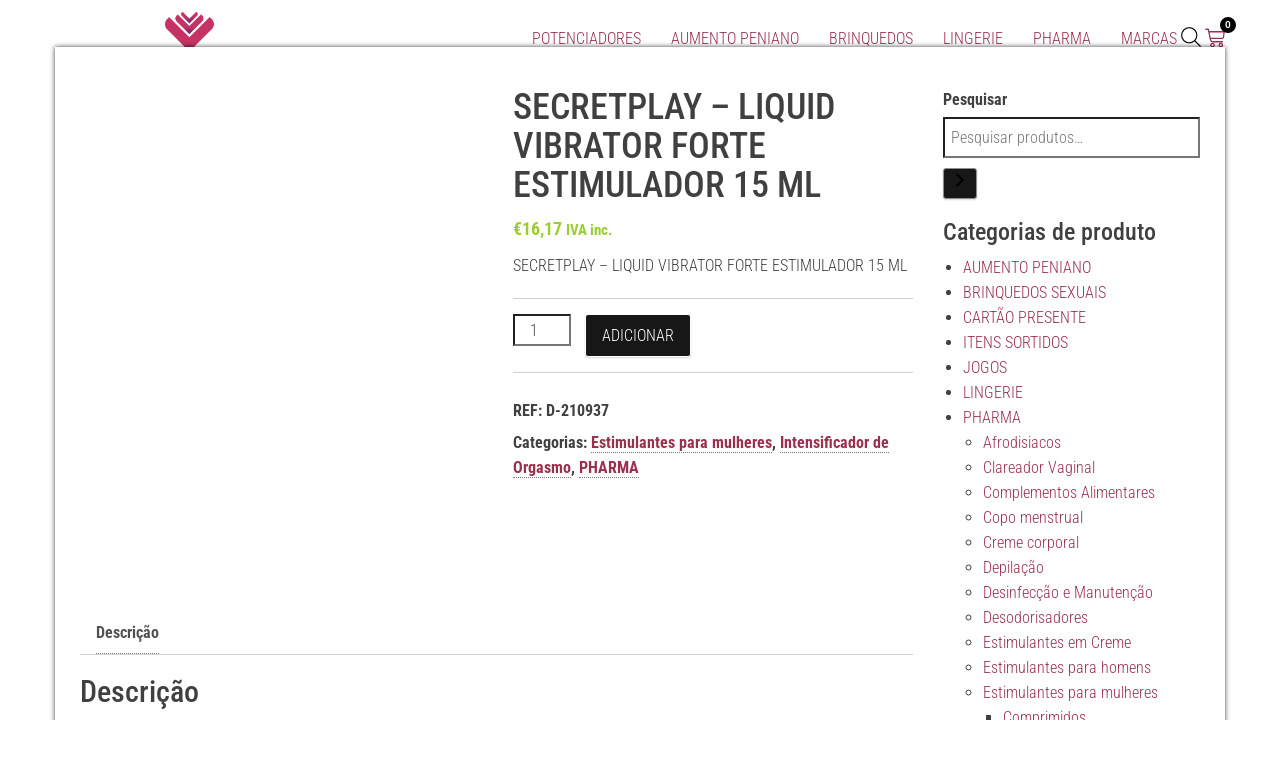

--- FILE ---
content_type: text/html; charset=UTF-8
request_url: https://vigoroso.pt/produto/secretplay-liquid-vibrator-forte-estimulador-15-ml/
body_size: 58455
content:
<!DOCTYPE html>
<html lang="pt-PT">
<head>
	<meta charset="UTF-8">
	<meta name="viewport" content="width=device-width, initial-scale=1.0, viewport-fit=cover" />		<!-- Manifest added by SuperPWA - Progressive Web Apps Plugin For WordPress -->
<link rel="manifest" href="/superpwa-manifest.json">
<meta name="theme-color" content="#ffffff">
<meta name="mobile-web-app-capable" content="yes">
<meta name="apple-touch-fullscreen" content="yes">
<meta name="apple-mobile-web-app-title" content="Vigoroso">
<meta name="application-name" content="Vigoroso">
<meta name="apple-mobile-web-app-capable" content="yes">
<meta name="apple-mobile-web-app-status-bar-style" content="default">
<link rel="apple-touch-icon"  href="https://vigoroso.pt/wp-content/uploads/2020/12/192.png">
<link rel="apple-touch-icon" sizes="192x192" href="https://vigoroso.pt/wp-content/uploads/2020/12/192.png">
<link rel="apple-touch-startup-image" media="screen and (device-width: 320px) and (device-height: 568px) and (-webkit-device-pixel-ratio: 2) and (orientation: landscape)" href="https://vigoroso.pt/wp-content/uploads/superpwa-splashIcons/super_splash_screens/icon_1136x640.png"/>
<link rel="apple-touch-startup-image" media="screen and (device-width: 320px) and (device-height: 568px) and (-webkit-device-pixel-ratio: 2) and (orientation: portrait)" href="https://vigoroso.pt/wp-content/uploads/superpwa-splashIcons/super_splash_screens/icon_640x1136.png"/>
<link rel="apple-touch-startup-image" media="screen and (device-width: 414px) and (device-height: 896px) and (-webkit-device-pixel-ratio: 3) and (orientation: landscape)" href="https://vigoroso.pt/wp-content/uploads/superpwa-splashIcons/super_splash_screens/icon_2688x1242.png"/>
<link rel="apple-touch-startup-image" media="screen and (device-width: 414px) and (device-height: 896px) and (-webkit-device-pixel-ratio: 2) and (orientation: landscape)" href="https://vigoroso.pt/wp-content/uploads/superpwa-splashIcons/super_splash_screens/icon_1792x828.png"/>
<link rel="apple-touch-startup-image" media="screen and (device-width: 375px) and (device-height: 812px) and (-webkit-device-pixel-ratio: 3) and (orientation: portrait)" href="https://vigoroso.pt/wp-content/uploads/superpwa-splashIcons/super_splash_screens/icon_1125x2436.png"/>
<link rel="apple-touch-startup-image" media="screen and (device-width: 414px) and (device-height: 896px) and (-webkit-device-pixel-ratio: 2) and (orientation: portrait)" href="https://vigoroso.pt/wp-content/uploads/superpwa-splashIcons/super_splash_screens/icon_828x1792.png"/>
<link rel="apple-touch-startup-image" media="screen and (device-width: 375px) and (device-height: 812px) and (-webkit-device-pixel-ratio: 3) and (orientation: landscape)" href="https://vigoroso.pt/wp-content/uploads/superpwa-splashIcons/super_splash_screens/icon_2436x1125.png"/>
<link rel="apple-touch-startup-image" media="screen and (device-width: 414px) and (device-height: 736px) and (-webkit-device-pixel-ratio: 3) and (orientation: portrait)" href="https://vigoroso.pt/wp-content/uploads/superpwa-splashIcons/super_splash_screens/icon_1242x2208.png"/>
<link rel="apple-touch-startup-image" media="screen and (device-width: 414px) and (device-height: 736px) and (-webkit-device-pixel-ratio: 3) and (orientation: landscape)" href="https://vigoroso.pt/wp-content/uploads/superpwa-splashIcons/super_splash_screens/icon_2208x1242.png"/>
<link rel="apple-touch-startup-image" media="screen and (device-width: 375px) and (device-height: 667px) and (-webkit-device-pixel-ratio: 2) and (orientation: landscape)" href="https://vigoroso.pt/wp-content/uploads/superpwa-splashIcons/super_splash_screens/icon_1334x750.png"/>
<link rel="apple-touch-startup-image" media="screen and (device-width: 375px) and (device-height: 667px) and (-webkit-device-pixel-ratio: 2) and (orientation: portrait)" href="https://vigoroso.pt/wp-content/uploads/superpwa-splashIcons/super_splash_screens/icon_750x1334.png"/>
<link rel="apple-touch-startup-image" media="screen and (device-width: 1024px) and (device-height: 1366px) and (-webkit-device-pixel-ratio: 2) and (orientation: landscape)" href="https://vigoroso.pt/wp-content/uploads/superpwa-splashIcons/super_splash_screens/icon_2732x2048.png"/>
<link rel="apple-touch-startup-image" media="screen and (device-width: 1024px) and (device-height: 1366px) and (-webkit-device-pixel-ratio: 2) and (orientation: portrait)" href="https://vigoroso.pt/wp-content/uploads/superpwa-splashIcons/super_splash_screens/icon_2048x2732.png"/>
<link rel="apple-touch-startup-image" media="screen and (device-width: 834px) and (device-height: 1194px) and (-webkit-device-pixel-ratio: 2) and (orientation: landscape)" href="https://vigoroso.pt/wp-content/uploads/superpwa-splashIcons/super_splash_screens/icon_2388x1668.png"/>
<link rel="apple-touch-startup-image" media="screen and (device-width: 834px) and (device-height: 1194px) and (-webkit-device-pixel-ratio: 2) and (orientation: portrait)" href="https://vigoroso.pt/wp-content/uploads/superpwa-splashIcons/super_splash_screens/icon_1668x2388.png"/>
<link rel="apple-touch-startup-image" media="screen and (device-width: 834px) and (device-height: 1112px) and (-webkit-device-pixel-ratio: 2) and (orientation: landscape)" href="https://vigoroso.pt/wp-content/uploads/superpwa-splashIcons/super_splash_screens/icon_2224x1668.png"/>
<link rel="apple-touch-startup-image" media="screen and (device-width: 414px) and (device-height: 896px) and (-webkit-device-pixel-ratio: 3) and (orientation: portrait)" href="https://vigoroso.pt/wp-content/uploads/superpwa-splashIcons/super_splash_screens/icon_1242x2688.png"/>
<link rel="apple-touch-startup-image" media="screen and (device-width: 834px) and (device-height: 1112px) and (-webkit-device-pixel-ratio: 2) and (orientation: portrait)" href="https://vigoroso.pt/wp-content/uploads/superpwa-splashIcons/super_splash_screens/icon_1668x2224.png"/>
<link rel="apple-touch-startup-image" media="screen and (device-width: 768px) and (device-height: 1024px) and (-webkit-device-pixel-ratio: 2) and (orientation: portrait)" href="https://vigoroso.pt/wp-content/uploads/superpwa-splashIcons/super_splash_screens/icon_1536x2048.png"/>
<link rel="apple-touch-startup-image" media="screen and (device-width: 768px) and (device-height: 1024px) and (-webkit-device-pixel-ratio: 2) and (orientation: landscape)" href="https://vigoroso.pt/wp-content/uploads/superpwa-splashIcons/super_splash_screens/icon_2048x1536.png"/>
<!-- / SuperPWA.com -->
<meta name='robots' content='index, follow, max-image-preview:large, max-snippet:-1, max-video-preview:-1' />

<!-- Google Tag Manager for WordPress by gtm4wp.com -->
<script data-cfasync="false" data-pagespeed-no-defer>
	var gtm4wp_datalayer_name = "dataLayer";
	var dataLayer = dataLayer || [];
	const gtm4wp_use_sku_instead = 1;
	const gtm4wp_currency = 'EUR';
	const gtm4wp_product_per_impression = false;
	const gtm4wp_clear_ecommerce = false;
	const gtm4wp_datalayer_max_timeout = 2000;
</script>
<!-- End Google Tag Manager for WordPress by gtm4wp.com --><!-- Google tag (gtag.js) consent mode dataLayer added by Site Kit -->
<script type="text/javascript" id="google_gtagjs-js-consent-mode-data-layer">
/* <![CDATA[ */
window.dataLayer = window.dataLayer || [];function gtag(){dataLayer.push(arguments);}
gtag('consent', 'default', {"ad_personalization":"denied","ad_storage":"denied","ad_user_data":"denied","analytics_storage":"denied","functionality_storage":"denied","security_storage":"denied","personalization_storage":"denied","region":["AT","BE","BG","CH","CY","CZ","DE","DK","EE","ES","FI","FR","GB","GR","HR","HU","IE","IS","IT","LI","LT","LU","LV","MT","NL","NO","PL","PT","RO","SE","SI","SK"],"wait_for_update":500});
window._googlesitekitConsentCategoryMap = {"statistics":["analytics_storage"],"marketing":["ad_storage","ad_user_data","ad_personalization"],"functional":["functionality_storage","security_storage"],"preferences":["personalization_storage"]};
window._googlesitekitConsents = {"ad_personalization":"denied","ad_storage":"denied","ad_user_data":"denied","analytics_storage":"denied","functionality_storage":"denied","security_storage":"denied","personalization_storage":"denied","region":["AT","BE","BG","CH","CY","CZ","DE","DK","EE","ES","FI","FR","GB","GR","HR","HU","IE","IS","IT","LI","LT","LU","LV","MT","NL","NO","PL","PT","RO","SE","SI","SK"],"wait_for_update":500};
/* ]]> */
</script>
<!-- End Google tag (gtag.js) consent mode dataLayer added by Site Kit -->

	<!-- This site is optimized with the Yoast SEO plugin v26.8 - https://yoast.com/product/yoast-seo-wordpress/ -->
	<title>SECRETPLAY - LIQUID VIBRATOR FORTE ESTIMULADOR 15 ML - Vigoroso</title>
	<link rel="canonical" href="https://vigoroso.pt/produto/secretplay-liquid-vibrator-forte-estimulador-15-ml/" />
	<meta property="og:locale" content="pt_PT" />
	<meta property="og:type" content="article" />
	<meta property="og:title" content="SECRETPLAY - LIQUID VIBRATOR FORTE ESTIMULADOR 15 ML - Vigoroso" />
	<meta property="og:description" content="SECRETPLAY - LIQUID VIBRATOR FORTE ESTIMULADOR 15 ML" />
	<meta property="og:url" content="https://vigoroso.pt/produto/secretplay-liquid-vibrator-forte-estimulador-15-ml/" />
	<meta property="og:site_name" content="Vigoroso" />
	<meta property="article:modified_time" content="2026-01-20T02:38:55+00:00" />
	<meta property="og:image" content="https://vigoroso.pt/wp-content/uploads/2024/12/img_137116_2576c007d3ac5216f8a18fd09094eb4e_1.jpg" />
	<meta property="og:image:width" content="800" />
	<meta property="og:image:height" content="800" />
	<meta property="og:image:type" content="image/jpeg" />
	<meta name="twitter:card" content="summary_large_image" />
	<meta name="twitter:label1" content="Tempo estimado de leitura" />
	<meta name="twitter:data1" content="1 minuto" />
	<script type="application/ld+json" class="yoast-schema-graph">{"@context":"https://schema.org","@graph":[{"@type":"WebPage","@id":"https://vigoroso.pt/produto/secretplay-liquid-vibrator-forte-estimulador-15-ml/","url":"https://vigoroso.pt/produto/secretplay-liquid-vibrator-forte-estimulador-15-ml/","name":"SECRETPLAY - LIQUID VIBRATOR FORTE ESTIMULADOR 15 ML - Vigoroso","isPartOf":{"@id":"https://vigoroso.pt/#website"},"primaryImageOfPage":{"@id":"https://vigoroso.pt/produto/secretplay-liquid-vibrator-forte-estimulador-15-ml/#primaryimage"},"image":{"@id":"https://vigoroso.pt/produto/secretplay-liquid-vibrator-forte-estimulador-15-ml/#primaryimage"},"thumbnailUrl":"https://vigoroso.pt/wp-content/uploads/2024/12/img_137116_2576c007d3ac5216f8a18fd09094eb4e_1.jpg","datePublished":"2024-12-10T02:37:53+00:00","dateModified":"2026-01-20T02:38:55+00:00","breadcrumb":{"@id":"https://vigoroso.pt/produto/secretplay-liquid-vibrator-forte-estimulador-15-ml/#breadcrumb"},"inLanguage":"pt-PT","potentialAction":[{"@type":"ReadAction","target":["https://vigoroso.pt/produto/secretplay-liquid-vibrator-forte-estimulador-15-ml/"]}]},{"@type":"ImageObject","inLanguage":"pt-PT","@id":"https://vigoroso.pt/produto/secretplay-liquid-vibrator-forte-estimulador-15-ml/#primaryimage","url":"https://vigoroso.pt/wp-content/uploads/2024/12/img_137116_2576c007d3ac5216f8a18fd09094eb4e_1.jpg","contentUrl":"https://vigoroso.pt/wp-content/uploads/2024/12/img_137116_2576c007d3ac5216f8a18fd09094eb4e_1.jpg","width":800,"height":800,"caption":"vVigoroso SECRETPLAY - LIQUID VIBRATOR FORTE ESTIMULADOR 15 ML"},{"@type":"BreadcrumbList","@id":"https://vigoroso.pt/produto/secretplay-liquid-vibrator-forte-estimulador-15-ml/#breadcrumb","itemListElement":[{"@type":"ListItem","position":1,"name":"Início","item":"https://vigoroso.pt/"},{"@type":"ListItem","position":2,"name":"Loja","item":"https://vigoroso.pt/loja/"},{"@type":"ListItem","position":3,"name":"SECRETPLAY &#8211; LIQUID VIBRATOR FORTE ESTIMULADOR 15 ML"}]},{"@type":"WebSite","@id":"https://vigoroso.pt/#website","url":"https://vigoroso.pt/","name":"Vigoroso","description":"Loja de produtos para homem Vigorosos","publisher":{"@id":"https://vigoroso.pt/#organization"},"potentialAction":[{"@type":"SearchAction","target":{"@type":"EntryPoint","urlTemplate":"https://vigoroso.pt/?s={search_term_string}"},"query-input":{"@type":"PropertyValueSpecification","valueRequired":true,"valueName":"search_term_string"}}],"inLanguage":"pt-PT"},{"@type":"Organization","@id":"https://vigoroso.pt/#organization","name":"Vigoroso","url":"https://vigoroso.pt/","logo":{"@type":"ImageObject","inLanguage":"pt-PT","@id":"https://vigoroso.pt/#/schema/logo/image/","url":"https://vigoroso.pt/wp-content/uploads/2019/07/Vigoroso512.png","contentUrl":"https://vigoroso.pt/wp-content/uploads/2019/07/Vigoroso512.png","width":512,"height":512,"caption":"Vigoroso"},"image":{"@id":"https://vigoroso.pt/#/schema/logo/image/"}}]}</script>
	<!-- / Yoast SEO plugin. -->


<link rel='dns-prefetch' href='//www.googletagmanager.com' />
<link rel='dns-prefetch' href='//fonts.googleapis.com' />
<link rel="alternate" type="application/rss+xml" title="Vigoroso &raquo; Feed" href="https://vigoroso.pt/feed/" />
<link rel="alternate" type="application/rss+xml" title="Vigoroso &raquo; Feed de comentários" href="https://vigoroso.pt/comments/feed/" />
<link rel="alternate" type="application/rss+xml" title="Feed de comentários de Vigoroso &raquo; SECRETPLAY &#8211; LIQUID VIBRATOR FORTE ESTIMULADOR 15 ML" href="https://vigoroso.pt/produto/secretplay-liquid-vibrator-forte-estimulador-15-ml/feed/" />
<link rel="preload" href="https://vigoroso.pt/wp-content/uploads/2019/07/teste-1.png" as="image" />
<link rel="alternate" title="oEmbed (JSON)" type="application/json+oembed" href="https://vigoroso.pt/wp-json/oembed/1.0/embed?url=https%3A%2F%2Fvigoroso.pt%2Fproduto%2Fsecretplay-liquid-vibrator-forte-estimulador-15-ml%2F" />
<link rel="alternate" title="oEmbed (XML)" type="text/xml+oembed" href="https://vigoroso.pt/wp-json/oembed/1.0/embed?url=https%3A%2F%2Fvigoroso.pt%2Fproduto%2Fsecretplay-liquid-vibrator-forte-estimulador-15-ml%2F&#038;format=xml" />
<style id='wp-img-auto-sizes-contain-inline-css' type='text/css'>
img:is([sizes=auto i],[sizes^="auto," i]){contain-intrinsic-size:3000px 1500px}
/*# sourceURL=wp-img-auto-sizes-contain-inline-css */
</style>
<link rel='stylesheet' id='font-awesome-css' href='https://vigoroso.pt/wp-content/plugins/brands-for-woocommerce/berocket/assets/css/font-awesome.min.css?ver=6.9' type='text/css' media='all' />
<link rel='stylesheet' id='berocket_product_brand_style-css' href='https://vigoroso.pt/wp-content/plugins/brands-for-woocommerce/css/frontend.css?ver=3.8.6.4' type='text/css' media='all' />
<style id='wp-emoji-styles-inline-css' type='text/css'>

	img.wp-smiley, img.emoji {
		display: inline !important;
		border: none !important;
		box-shadow: none !important;
		height: 1em !important;
		width: 1em !important;
		margin: 0 0.07em !important;
		vertical-align: -0.1em !important;
		background: none !important;
		padding: 0 !important;
	}
/*# sourceURL=wp-emoji-styles-inline-css */
</style>
<link rel='stylesheet' id='wp-block-library-css' href='https://vigoroso.pt/wp-includes/css/dist/block-library/style.min.css?ver=6.9' type='text/css' media='all' />

<style id='classic-theme-styles-inline-css' type='text/css'>
/*! This file is auto-generated */
.wp-block-button__link{color:#fff;background-color:#32373c;border-radius:9999px;box-shadow:none;text-decoration:none;padding:calc(.667em + 2px) calc(1.333em + 2px);font-size:1.125em}.wp-block-file__button{background:#32373c;color:#fff;text-decoration:none}
/*# sourceURL=/wp-includes/css/classic-themes.min.css */
</style>
<link rel='stylesheet' id='pwgc-wc-blocks-style-css' href='https://vigoroso.pt/wp-content/plugins/pw-woocommerce-gift-cards/assets/css/blocks.css?ver=2.24' type='text/css' media='all' />
<link rel='stylesheet' id='woolentor-block-common-css' href='https://vigoroso.pt/wp-content/plugins/woolentor-addons/woolentor-blocks/assets/css/common-style.css?ver=3.2.9' type='text/css' media='all' />
<link rel='stylesheet' id='woolentor-block-default-css' href='https://vigoroso.pt/wp-content/plugins/woolentor-addons/woolentor-blocks/assets/css/style-index.css?ver=3.2.9' type='text/css' media='all' />
<style id='age-gate-custom-inline-css' type='text/css'>
:root{--ag-background-color: rgba(255,255,255,0.6);--ag-background-image-position: center center;--ag-background-image-opacity: 1;--ag-form-background: rgba(255,255,255,1);--ag-text-color: #000000;--ag-blur: 10px;}
/*# sourceURL=age-gate-custom-inline-css */
</style>
<link rel='stylesheet' id='age-gate-css' href='https://vigoroso.pt/wp-content/plugins/age-gate/dist/main.css?ver=3.7.2' type='text/css' media='all' />
<style id='age-gate-options-inline-css' type='text/css'>
:root{--ag-background-color: rgba(255,255,255,0.6);--ag-background-image-position: center center;--ag-background-image-opacity: 1;--ag-form-background: rgba(255,255,255,1);--ag-text-color: #000000;--ag-blur: 10px;}
/*# sourceURL=age-gate-options-inline-css */
</style>
<link rel='stylesheet' id='woocommerce-layout-css' href='https://vigoroso.pt/wp-content/plugins/woocommerce/assets/css/woocommerce-layout.css?ver=10.3.7' type='text/css' media='all' />
<link rel='stylesheet' id='woocommerce-smallscreen-css' href='https://vigoroso.pt/wp-content/plugins/woocommerce/assets/css/woocommerce-smallscreen.css?ver=10.3.7' type='text/css' media='only screen and (max-width: 768px)' />
<link rel='stylesheet' id='woocommerce-general-css' href='https://vigoroso.pt/wp-content/plugins/woocommerce/assets/css/woocommerce.css?ver=10.3.7' type='text/css' media='all' />
<style id='woocommerce-inline-inline-css' type='text/css'>
.woocommerce form .form-row .required { visibility: visible; }
/*# sourceURL=woocommerce-inline-inline-css */
</style>
<link rel='stylesheet' id='aws-style-css' href='https://vigoroso.pt/wp-content/plugins/advanced-woo-search/assets/css/common.min.css?ver=3.51' type='text/css' media='all' />
<link rel='stylesheet' id='cmplz-general-css' href='https://vigoroso.pt/wp-content/plugins/complianz-gdpr/assets/css/cookieblocker.min.css?ver=1763721400' type='text/css' media='all' />
<link rel='stylesheet' id='simple-line-icons-wl-css' href='https://vigoroso.pt/wp-content/plugins/woolentor-addons/assets/css/simple-line-icons.css?ver=3.2.9' type='text/css' media='all' />
<link rel='stylesheet' id='htflexboxgrid-css' href='https://vigoroso.pt/wp-content/plugins/woolentor-addons/assets/css/htflexboxgrid.css?ver=3.2.9' type='text/css' media='all' />
<link rel='stylesheet' id='slick-css' href='https://vigoroso.pt/wp-content/plugins/woolentor-addons/assets/css/slick.css?ver=3.2.9' type='text/css' media='all' />
<link rel='stylesheet' id='woolentor-widgets-css' href='https://vigoroso.pt/wp-content/plugins/woolentor-addons/assets/css/woolentor-widgets.css?ver=3.2.9' type='text/css' media='all' />
<link rel='stylesheet' id='woolentor-quickview-css' href='https://vigoroso.pt/wp-content/plugins/woolentor-addons/includes/modules/quickview/assets/css/frontend.css?ver=3.2.9' type='text/css' media='all' />
<link rel='stylesheet' id='brands-styles-css' href='https://vigoroso.pt/wp-content/plugins/woocommerce/assets/css/brands.css?ver=10.3.7' type='text/css' media='all' />
<link rel='stylesheet' id='wpos-slick-style-css' href='https://vigoroso.pt/wp-content/plugins/product-categories-designs-for-woocommerce/assets/css/slick.css?ver=1.5.2' type='text/css' media='all' />
<link rel='stylesheet' id='pcdfwoo-public-style-css' href='https://vigoroso.pt/wp-content/plugins/product-categories-designs-for-woocommerce/assets/css/pcdfwoo-public.css?ver=1.5.2' type='text/css' media='all' />
<link rel='stylesheet' id='bootstrap-css' href='https://vigoroso.pt/wp-content/themes/bulk/css/bootstrap.css?ver=3.3.7' type='text/css' media='all' />
<link rel='stylesheet' id='bulk-stylesheet-css' href='https://vigoroso.pt/wp-content/themes/bulk/style.css?ver=6.9' type='text/css' media='all' />
<link rel='stylesheet' id='bulk-shop-style-css' href='https://vigoroso.pt/wp-content/themes/bulk-shop/style.css?ver=6.9' type='text/css' media='all' />
<link data-service="google-fonts" data-category="marketing" rel='stylesheet' id='bulk-fonts-css' data-href='https://fonts.googleapis.com/css?family=Roboto+Condensed%3A300%2C300i%2C400%2C400i%2C600%2C600i%2C800%2C800i&#038;subset=latin%2Clatin-ext' type='text/css' media='all' />
<link rel='stylesheet' id='elementor-frontend-css' href='https://vigoroso.pt/wp-content/plugins/elementor/assets/css/frontend.min.css?ver=3.33.2' type='text/css' media='all' />
<link rel='stylesheet' id='widget-image-css' href='https://vigoroso.pt/wp-content/plugins/elementor/assets/css/widget-image.min.css?ver=3.33.2' type='text/css' media='all' />
<link rel='stylesheet' id='widget-nav-menu-css' href='https://vigoroso.pt/wp-content/plugins/pro-elements/assets/css/widget-nav-menu.min.css?ver=3.33.1' type='text/css' media='all' />
<link rel='stylesheet' id='widget-woocommerce-menu-cart-css' href='https://vigoroso.pt/wp-content/plugins/pro-elements/assets/css/widget-woocommerce-menu-cart.min.css?ver=3.33.1' type='text/css' media='all' />
<link rel='stylesheet' id='widget-heading-css' href='https://vigoroso.pt/wp-content/plugins/elementor/assets/css/widget-heading.min.css?ver=3.33.2' type='text/css' media='all' />
<link rel='stylesheet' id='widget-icon-list-css' href='https://vigoroso.pt/wp-content/plugins/elementor/assets/css/widget-icon-list.min.css?ver=3.33.2' type='text/css' media='all' />
<link rel='stylesheet' id='elementor-post-37682-css' href='https://vigoroso.pt/wp-content/uploads/elementor/css/post-37682.css?ver=1768915269' type='text/css' media='all' />
<link rel='stylesheet' id='font-awesome-5-all-css' href='https://vigoroso.pt/wp-content/plugins/elementor/assets/lib/font-awesome/css/all.min.css?ver=3.33.2' type='text/css' media='all' />
<link rel='stylesheet' id='font-awesome-4-shim-css' href='https://vigoroso.pt/wp-content/plugins/elementor/assets/lib/font-awesome/css/v4-shims.min.css?ver=3.33.2' type='text/css' media='all' />
<link rel='stylesheet' id='elementor-post-550976-css' href='https://vigoroso.pt/wp-content/uploads/elementor/css/post-550976.css?ver=1768915269' type='text/css' media='all' />
<link rel='stylesheet' id='woolentor-product-grid-modern-css' href='https://vigoroso.pt/wp-content/plugins/woolentor-addons/assets/css/product-grid/modern.css?ver=3.2.9' type='text/css' media='all' />
<link rel='stylesheet' id='woolentor-product-grid-luxury-css' href='https://vigoroso.pt/wp-content/plugins/woolentor-addons/assets/css/product-grid/luxury.css?ver=3.2.9' type='text/css' media='all' />
<link rel='stylesheet' id='woolentor-product-grid-editorial-css' href='https://vigoroso.pt/wp-content/plugins/woolentor-addons/assets/css/product-grid/editorial.css?ver=3.2.9' type='text/css' media='all' />
<link rel='stylesheet' id='woolentor-product-grid-magazine-css' href='https://vigoroso.pt/wp-content/plugins/woolentor-addons/assets/css/product-grid/magazine.css?ver=3.2.9' type='text/css' media='all' />
<link rel='stylesheet' id='elementor-post-550984-css' href='https://vigoroso.pt/wp-content/uploads/elementor/css/post-550984.css?ver=1768915270' type='text/css' media='all' />
<link rel='stylesheet' id='elementor-gf-local-roboto-css' href='https://vigoroso.pt/wp-content/uploads/elementor/google-fonts/css/roboto.css?ver=1746184338' type='text/css' media='all' />
<link rel='stylesheet' id='elementor-gf-local-robotoslab-css' href='https://vigoroso.pt/wp-content/uploads/elementor/google-fonts/css/robotoslab.css?ver=1746184354' type='text/css' media='all' />
<link rel='stylesheet' id='elementor-gf-local-robotocondensed-css' href='https://vigoroso.pt/wp-content/uploads/elementor/google-fonts/css/robotocondensed.css?ver=1746184385' type='text/css' media='all' />
<script type="text/template" id="tmpl-variation-template">
	<div class="woocommerce-variation-description">{{{ data.variation.variation_description }}}</div>
	<div class="woocommerce-variation-price">{{{ data.variation.price_html }}}</div>
	<div class="woocommerce-variation-availability">{{{ data.variation.availability_html }}}</div>
</script>
<script type="text/template" id="tmpl-unavailable-variation-template">
	<p role="alert">Desculpe, este produto não está disponível. Por favor escolha uma combinação diferente.</p>
</script>
<!--n2css--><!--n2js--><script type="text/javascript" id="woocommerce-google-analytics-integration-gtag-js-after">
/* <![CDATA[ */
/* Google Analytics for WooCommerce (gtag.js) */
					window.dataLayer = window.dataLayer || [];
					function gtag(){dataLayer.push(arguments);}
					// Set up default consent state.
					for ( const mode of [{"analytics_storage":"denied","ad_storage":"denied","ad_user_data":"denied","ad_personalization":"denied","region":["AT","BE","BG","HR","CY","CZ","DK","EE","FI","FR","DE","GR","HU","IS","IE","IT","LV","LI","LT","LU","MT","NL","NO","PL","PT","RO","SK","SI","ES","SE","GB","CH"]}] || [] ) {
						gtag( "consent", "default", { "wait_for_update": 500, ...mode } );
					}
					gtag("js", new Date());
					gtag("set", "developer_id.dOGY3NW", true);
					gtag("config", "G-TZW3PCCBC9", {"track_404":true,"allow_google_signals":false,"logged_in":false,"linker":{"domains":[],"allow_incoming":false},"custom_map":{"dimension1":"logged_in"}});
//# sourceURL=woocommerce-google-analytics-integration-gtag-js-after
/* ]]> */
</script>
<script type="text/javascript" src="https://vigoroso.pt/wp-includes/js/jquery/jquery.min.js?ver=3.7.1" id="jquery-core-js"></script>
<script type="text/javascript" src="https://vigoroso.pt/wp-includes/js/jquery/jquery-migrate.min.js?ver=3.4.1" id="jquery-migrate-js"></script>
<script type="text/javascript" src="https://vigoroso.pt/wp-content/plugins/woocommerce/assets/js/jquery-blockui/jquery.blockUI.min.js?ver=2.7.0-wc.10.3.7" id="wc-jquery-blockui-js" data-wp-strategy="defer"></script>
<script type="text/javascript" id="wc-add-to-cart-js-extra">
/* <![CDATA[ */
var wc_add_to_cart_params = {"ajax_url":"/wp-admin/admin-ajax.php","wc_ajax_url":"/?wc-ajax=%%endpoint%%","i18n_view_cart":"Ver carrinho","cart_url":"https://vigoroso.pt/carrinho/","is_cart":"","cart_redirect_after_add":"no"};
//# sourceURL=wc-add-to-cart-js-extra
/* ]]> */
</script>
<script type="text/javascript" src="https://vigoroso.pt/wp-content/plugins/woocommerce/assets/js/frontend/add-to-cart.min.js?ver=10.3.7" id="wc-add-to-cart-js" defer="defer" data-wp-strategy="defer"></script>
<script type="text/javascript" src="https://vigoroso.pt/wp-content/plugins/woocommerce/assets/js/js-cookie/js.cookie.min.js?ver=2.1.4-wc.10.3.7" id="wc-js-cookie-js" defer="defer" data-wp-strategy="defer"></script>
<script type="text/javascript" id="woocommerce-js-extra">
/* <![CDATA[ */
var woocommerce_params = {"ajax_url":"/wp-admin/admin-ajax.php","wc_ajax_url":"/?wc-ajax=%%endpoint%%","i18n_password_show":"Show password","i18n_password_hide":"Hide password"};
//# sourceURL=woocommerce-js-extra
/* ]]> */
</script>
<script type="text/javascript" src="https://vigoroso.pt/wp-content/plugins/woocommerce/assets/js/frontend/woocommerce.min.js?ver=10.3.7" id="woocommerce-js" defer="defer" data-wp-strategy="defer"></script>
<script type="text/javascript" src="https://vigoroso.pt/wp-includes/js/underscore.min.js?ver=1.13.7" id="underscore-js"></script>
<script type="text/javascript" id="wp-util-js-extra">
/* <![CDATA[ */
var _wpUtilSettings = {"ajax":{"url":"/wp-admin/admin-ajax.php"}};
//# sourceURL=wp-util-js-extra
/* ]]> */
</script>
<script type="text/javascript" src="https://vigoroso.pt/wp-includes/js/wp-util.min.js?ver=6.9" id="wp-util-js"></script>
<script type="text/javascript" src="https://vigoroso.pt/wp-content/plugins/elementor/assets/lib/font-awesome/js/v4-shims.min.js?ver=3.33.2" id="font-awesome-4-shim-js"></script>

<!-- Google tag (gtag.js) snippet added by Site Kit -->
<!-- Google Analytics snippet added by Site Kit -->
<!-- Google Ads snippet added by Site Kit -->
<script type="text/javascript" src="https://www.googletagmanager.com/gtag/js?id=G-TZW3PCCBC9" id="google_gtagjs-js" async></script>
<script type="text/javascript" id="google_gtagjs-js-after">
/* <![CDATA[ */
window.dataLayer = window.dataLayer || [];function gtag(){dataLayer.push(arguments);}
gtag("set","linker",{"domains":["vigoroso.pt"]});
gtag("js", new Date());
gtag("set", "developer_id.dZTNiMT", true);
gtag("config", "G-TZW3PCCBC9");
gtag("config", "AW-721715093");
//# sourceURL=google_gtagjs-js-after
/* ]]> */
</script>
<link rel="https://api.w.org/" href="https://vigoroso.pt/wp-json/" /><link rel="alternate" title="JSON" type="application/json" href="https://vigoroso.pt/wp-json/wp/v2/product/504438" /><link rel="EditURI" type="application/rsd+xml" title="RSD" href="https://vigoroso.pt/xmlrpc.php?rsd" />
<meta name="generator" content="WordPress 6.9" />
<meta name="generator" content="WooCommerce 10.3.7" />
<link rel='shortlink' href='https://vigoroso.pt/?p=504438' />
<script type="text/javascript">var ajaxurl = "https://vigoroso.pt/wp-admin/admin-ajax.php";</script><meta name="generator" content="Site Kit by Google 1.170.0" />			<style>.cmplz-hidden {
					display: none !important;
				}</style>
<!-- Google Tag Manager for WordPress by gtm4wp.com -->
<!-- GTM Container placement set to footer -->
<script data-cfasync="false" data-pagespeed-no-defer type="text/javascript">
	var dataLayer_content = {"pagePostType":"product","pagePostType2":"single-product","customerTotalOrders":0,"customerTotalOrderValue":0,"customerFirstName":"","customerLastName":"","customerBillingFirstName":"","customerBillingLastName":"","customerBillingCompany":"","customerBillingAddress1":"","customerBillingAddress2":"","customerBillingCity":"","customerBillingState":"","customerBillingPostcode":"","customerBillingCountry":"","customerBillingEmail":"","customerBillingEmailHash":"","customerBillingPhone":"","customerShippingFirstName":"","customerShippingLastName":"","customerShippingCompany":"","customerShippingAddress1":"","customerShippingAddress2":"","customerShippingCity":"","customerShippingState":"","customerShippingPostcode":"","customerShippingCountry":"","productRatingCounts":[],"productAverageRating":0,"productReviewCount":0,"productType":"simple","productIsVariable":0};
	dataLayer.push( dataLayer_content );
</script>
<script data-cfasync="false" data-pagespeed-no-defer type="text/javascript">
(function(w,d,s,l,i){w[l]=w[l]||[];w[l].push({'gtm.start':
new Date().getTime(),event:'gtm.js'});var f=d.getElementsByTagName(s)[0],
j=d.createElement(s),dl=l!='dataLayer'?'&l='+l:'';j.async=true;j.src=
'//www.googletagmanager.com/gtm.js?id='+i+dl;f.parentNode.insertBefore(j,f);
})(window,document,'script','dataLayer','GTM-WQZFHF2');
</script>
<!-- End Google Tag Manager for WordPress by gtm4wp.com -->			<style type="text/css">
				.site-branding-text {
					padding: 0;
				}

				.site-branding-text .site-title,
				.site-branding-text .site-description {
					clip: rect(1px, 1px, 1px, 1px);
					position: absolute;
				}
			</style>
				<noscript><style>.woocommerce-product-gallery{ opacity: 1 !important; }</style></noscript>
	<meta name="generator" content="Elementor 3.33.2; features: e_font_icon_svg, additional_custom_breakpoints; settings: css_print_method-external, google_font-enabled, font_display-auto">
			<style>
				.e-con.e-parent:nth-of-type(n+4):not(.e-lazyloaded):not(.e-no-lazyload),
				.e-con.e-parent:nth-of-type(n+4):not(.e-lazyloaded):not(.e-no-lazyload) * {
					background-image: none !important;
				}
				@media screen and (max-height: 1024px) {
					.e-con.e-parent:nth-of-type(n+3):not(.e-lazyloaded):not(.e-no-lazyload),
					.e-con.e-parent:nth-of-type(n+3):not(.e-lazyloaded):not(.e-no-lazyload) * {
						background-image: none !important;
					}
				}
				@media screen and (max-height: 640px) {
					.e-con.e-parent:nth-of-type(n+2):not(.e-lazyloaded):not(.e-no-lazyload),
					.e-con.e-parent:nth-of-type(n+2):not(.e-lazyloaded):not(.e-no-lazyload) * {
						background-image: none !important;
					}
				}
			</style>
			
<!-- Google Tag Manager snippet added by Site Kit -->
<script type="text/javascript">
/* <![CDATA[ */

			( function( w, d, s, l, i ) {
				w[l] = w[l] || [];
				w[l].push( {'gtm.start': new Date().getTime(), event: 'gtm.js'} );
				var f = d.getElementsByTagName( s )[0],
					j = d.createElement( s ), dl = l != 'dataLayer' ? '&l=' + l : '';
				j.async = true;
				j.src = 'https://www.googletagmanager.com/gtm.js?id=' + i + dl;
				f.parentNode.insertBefore( j, f );
			} )( window, document, 'script', 'dataLayer', 'GTM-WQZFHF2' );
			
/* ]]> */
</script>

<!-- End Google Tag Manager snippet added by Site Kit -->
<link rel="icon" href="https://vigoroso.pt/wp-content/uploads/2019/07/cropped-Vigoroso512-32x32.png" sizes="32x32" />
<link rel="icon" href="https://vigoroso.pt/wp-content/uploads/2019/07/cropped-Vigoroso512-192x192.png" sizes="192x192" />
<meta name="msapplication-TileImage" content="https://vigoroso.pt/wp-content/uploads/2019/07/cropped-Vigoroso512-270x270.png" />
		<style type="text/css" id="wp-custom-css">
			a, a:active, a:hover, a:focus {
	color: #99304c;
}

/*** FIBO SEARCH ***/
.dgwt-wcas-search-wrapp {
    padding-top: 25px;
    padding-bottom: 25px;
}
/** NAV MENU **/
.menu-container, .navbar-header{
	background-color: #fff;
}
#site-navigation, nav img, .transparent-header #site-navigation.shrink .site-title a, .transparent-header #site-navigation.shrink .site-title a:hover, .transparent-header #site-navigation.shrink p.site-description, .transparent-header #site-navigation.shrink .navbar-nav > li > a, .dropdown-menu > li > a, .navbar-default .navbar-nav > li > a {
	background-color: #fff;
}
#site-navigation, #site-navigation.shrink, .transparent-header #site-navigation.shrink, .dropdown-menu{
	background-color: #fff;
}
.woocommerce .widget_price_filter .ui-slider .ui-slider-range, .woocommerce .widget_price_filter .ui-slider .ui-slider-handle, .woocommerce .widget_price_filter .ui-slider .ui-slider-handle{
	background-color: #99304c;
}
form.customize-unpreviewable, form.customize-unpreviewable input, form.customize-unpreviewable select, form.customize-unpreviewable button, a.customize-unpreviewable, area.customize-unpreviewable{
	background-color: #fff;
	color: #fff;
}
.woocommerce ul.products li.product .price {
	color:#fff !important;
	background-color:#99304c;
	font-weight:700;
}

.woocommerce ul.products li.product .woocommerce-loop-category__title, .woocommerce ul.products li.product .woocommerce-loop-product__title, .woocommerce ul.products li.product h3{
	background-color:white;
}


#site-navigation, nav img, .transparent-header #site-navigation.shrink .site-title a, .transparent-header #site-navigation.shrink .site-title a:hover, .transparent-header #site-navigation.shrink p.site-description, .transparent-header #site-navigation.shrink .navbar-nav > li > a, .dropdown-menu > li > a, .navbar-default .navbar-nav > li > a{
	color: #99304c; !important;
}
.navbar-default .navbar-nav > .active > a, .navbar-default .navbar-nav > .active > a:hover, .navbar-default .navbar-nav > .active > a:focus, .navbar-default .navbar-nav > .open > a, .navbar-default .navbar-nav > .open > a:hover, .navbar-default .navbar-nav > .open > a:focus, .navbar-default .navbar-nav > li > a:hover, .navbar-default .navbar-nav > li > a:focus{
	color:black;
}

@media (max-width: 767px){
	.open-panel {background-color: #99304c}}
.woocommerce ul.products li.product .price, .woocommerce div.product p.price, .woocommerce div.product span.price{color:yellowgreen;font-weight: 700}

@page{size: auto;}


footer {  } 

/*Cookie notice*/
@media (max-width: 760px){
.cookie-notice-container, .cookie-revoke-container {
    padding: 2px 5px;
	}}

/*** AGE GATE ***/
button.age-gate-submit.age-gate-submit-yes{
    background: #478D47 !important;
    font-size: 15px;
    text-transform: uppercase;
}
button.age-gate-submit.age-gate-submit-no{
background-color: #333333a1;
	font-size: 15px;
	text-transform: uppercase;
}

.age-gate-form {
    margin: 0 auto;
    max-width: 500px;
    width: 100%;
    max-height: 500px;
    background: #fff;
    padding: 5px 10px;
    position: relative;
}

.age-gate-challenge, .age-gate-message {
    margin: 0 0 10px;
    font-size: 12px;
}

.age-gate-heading.age-gate-logo img {
    max-width: 70%;
}

@media only screen and (max-width: 600px) {
.age-gate-subheading {
    margin: -25px 0 10px;
    padding: 0;
    font-weight: 800;
    font-size: 20px;
}
}
/*oculta snipet box da página de produto*/
#snippet-box {
  
    display: none;
}
.age-gate-form {
    margin: 0 auto;
    max-width: 500px;
    width: 100%;
    max-height: 500px;
    background: #fff;
    padding: 5px 10px;
    position: relative;
}

.age-gate-challenge, .age-gate-message {
    margin: 0 0 10px;
    font-size: 12px;
}

.age-gate-heading.age-gate-logo img {
    max-width: 70%;
}

@media only screen and (max-width: 600px) {
.age-gate-subheading {
    margin: -25px 0 10px;
    padding: 0;
    font-weight: 800;
    font-size: 20px;
}
}

/*** Cart & checkout shipping  ***/
.woocommerce ul#shipping_method li input {
    margin: 6px ;
    vertical-align: top;
    width: 5%;
}


/** PROMO DATE - single product**/
.promotion-info {
    display: flex;
    gap: 5px;
    width: 100%;
    padding-top: 12px;
    margin-bottom: -2pc;
}		</style>
		</head>
<body data-cmplz=2 class="wp-singular product-template-default single single-product postid-504438 wp-custom-logo wp-theme-bulk wp-child-theme-bulk-shop theme-bulk woocommerce woocommerce-page woocommerce-no-js woolentor_current_theme_bulk-shop elementor-default elementor-kit-37682">
		<!-- Google Tag Manager (noscript) snippet added by Site Kit -->
		<noscript>
			<iframe src="https://www.googletagmanager.com/ns.html?id=GTM-WQZFHF2" height="0" width="0" style="display:none;visibility:hidden"></iframe>
		</noscript>
		<!-- End Google Tag Manager (noscript) snippet added by Site Kit -->
				<header data-elementor-type="header" data-elementor-id="550976" class="elementor elementor-550976 elementor-location-header" data-elementor-post-type="elementor_library">
			<div class="elementor-element elementor-element-7b96953 elementor-hidden-tablet elementor-hidden-mobile e-flex e-con-boxed e-con e-parent" data-id="7b96953" data-element_type="container">
					<div class="e-con-inner">
				<div class="elementor-element elementor-element-5e69578 elementor-widget__width-initial elementor-widget elementor-widget-theme-site-logo elementor-widget-image" data-id="5e69578" data-element_type="widget" data-widget_type="theme-site-logo.default">
											<a href="https://vigoroso.pt">
			<img width="649" height="370" src="https://vigoroso.pt/wp-content/uploads/2019/07/cropped-teste-1-10.png" class="attachment-full size-full wp-image-259" alt="" srcset="https://vigoroso.pt/wp-content/uploads/2019/07/cropped-teste-1-10.png 649w, https://vigoroso.pt/wp-content/uploads/2019/07/cropped-teste-1-10-300x171.png 300w, https://vigoroso.pt/wp-content/uploads/2019/07/cropped-teste-1-10-600x342.png 600w" sizes="(max-width: 649px) 100vw, 649px" />				</a>
											</div>
				<div class="elementor-element elementor-element-666c9b4 elementor-nav-menu__align-end elementor-nav-menu--stretch elementor-widget__width-initial elementor-nav-menu--dropdown-tablet elementor-nav-menu__text-align-aside elementor-nav-menu--toggle elementor-nav-menu--burger elementor-widget elementor-widget-nav-menu" data-id="666c9b4" data-element_type="widget" data-settings="{&quot;full_width&quot;:&quot;stretch&quot;,&quot;layout&quot;:&quot;horizontal&quot;,&quot;submenu_icon&quot;:{&quot;value&quot;:&quot;&lt;svg aria-hidden=\&quot;true\&quot; class=\&quot;e-font-icon-svg e-fas-caret-down\&quot; viewBox=\&quot;0 0 320 512\&quot; xmlns=\&quot;http:\/\/www.w3.org\/2000\/svg\&quot;&gt;&lt;path d=\&quot;M31.3 192h257.3c17.8 0 26.7 21.5 14.1 34.1L174.1 354.8c-7.8 7.8-20.5 7.8-28.3 0L17.2 226.1C4.6 213.5 13.5 192 31.3 192z\&quot;&gt;&lt;\/path&gt;&lt;\/svg&gt;&quot;,&quot;library&quot;:&quot;fa-solid&quot;},&quot;toggle&quot;:&quot;burger&quot;}" data-widget_type="nav-menu.default">
								<nav aria-label="Menu" class="elementor-nav-menu--main elementor-nav-menu__container elementor-nav-menu--layout-horizontal e--pointer-none">
				<ul id="menu-1-666c9b4" class="elementor-nav-menu"><li class="menu-item menu-item-type-taxonomy menu-item-object-product_cat menu-item-439638"><a href="https://vigoroso.pt/categoria-produto/potenciadores/" class="elementor-item">POTENCIADORES</a></li>
<li class="menu-item menu-item-type-taxonomy menu-item-object-product_cat menu-item-296954"><a href="https://vigoroso.pt/categoria-produto/aumento-peniano/" class="elementor-item">AUMENTO PENIANO</a></li>
<li class="menu-item menu-item-type-taxonomy menu-item-object-product_cat menu-item-439630"><a href="https://vigoroso.pt/categoria-produto/brinquedos-sexuais/" class="elementor-item">BRINQUEDOS</a></li>
<li class="menu-item menu-item-type-taxonomy menu-item-object-product_cat menu-item-106393"><a href="https://vigoroso.pt/categoria-produto/lingerie/" class="elementor-item">LINGERIE</a></li>
<li class="menu-item menu-item-type-taxonomy menu-item-object-product_cat current-product-ancestor current-menu-parent current-product-parent menu-item-106389"><a href="https://vigoroso.pt/categoria-produto/pharma/" class="elementor-item">PHARMA</a></li>
<li class="menu-item menu-item-type-post_type menu-item-object-page menu-item-412332"><a href="https://vigoroso.pt/marcas/" title="Marcas produtos Vigoroso" class="elementor-item">Marcas</a></li>
</ul>			</nav>
					<div class="elementor-menu-toggle" role="button" tabindex="0" aria-label="Menu Toggle" aria-expanded="false">
			<svg aria-hidden="true" role="presentation" class="elementor-menu-toggle__icon--open e-font-icon-svg e-eicon-menu-bar" viewBox="0 0 1000 1000" xmlns="http://www.w3.org/2000/svg"><path d="M104 333H896C929 333 958 304 958 271S929 208 896 208H104C71 208 42 237 42 271S71 333 104 333ZM104 583H896C929 583 958 554 958 521S929 458 896 458H104C71 458 42 487 42 521S71 583 104 583ZM104 833H896C929 833 958 804 958 771S929 708 896 708H104C71 708 42 737 42 771S71 833 104 833Z"></path></svg><svg aria-hidden="true" role="presentation" class="elementor-menu-toggle__icon--close e-font-icon-svg e-eicon-close" viewBox="0 0 1000 1000" xmlns="http://www.w3.org/2000/svg"><path d="M742 167L500 408 258 167C246 154 233 150 217 150 196 150 179 158 167 167 154 179 150 196 150 212 150 229 154 242 171 254L408 500 167 742C138 771 138 800 167 829 196 858 225 858 254 829L496 587 738 829C750 842 767 846 783 846 800 846 817 842 829 829 842 817 846 804 846 783 846 767 842 750 829 737L588 500 833 258C863 229 863 200 833 171 804 137 775 137 742 167Z"></path></svg>		</div>
					<nav class="elementor-nav-menu--dropdown elementor-nav-menu__container" aria-hidden="true">
				<ul id="menu-2-666c9b4" class="elementor-nav-menu"><li class="menu-item menu-item-type-taxonomy menu-item-object-product_cat menu-item-439638"><a href="https://vigoroso.pt/categoria-produto/potenciadores/" class="elementor-item" tabindex="-1">POTENCIADORES</a></li>
<li class="menu-item menu-item-type-taxonomy menu-item-object-product_cat menu-item-296954"><a href="https://vigoroso.pt/categoria-produto/aumento-peniano/" class="elementor-item" tabindex="-1">AUMENTO PENIANO</a></li>
<li class="menu-item menu-item-type-taxonomy menu-item-object-product_cat menu-item-439630"><a href="https://vigoroso.pt/categoria-produto/brinquedos-sexuais/" class="elementor-item" tabindex="-1">BRINQUEDOS</a></li>
<li class="menu-item menu-item-type-taxonomy menu-item-object-product_cat menu-item-106393"><a href="https://vigoroso.pt/categoria-produto/lingerie/" class="elementor-item" tabindex="-1">LINGERIE</a></li>
<li class="menu-item menu-item-type-taxonomy menu-item-object-product_cat current-product-ancestor current-menu-parent current-product-parent menu-item-106389"><a href="https://vigoroso.pt/categoria-produto/pharma/" class="elementor-item" tabindex="-1">PHARMA</a></li>
<li class="menu-item menu-item-type-post_type menu-item-object-page menu-item-412332"><a href="https://vigoroso.pt/marcas/" title="Marcas produtos Vigoroso" class="elementor-item" tabindex="-1">Marcas</a></li>
</ul>			</nav>
						</div>
				<div class="elementor-element elementor-element-85b1de3 elementor-view-default elementor-widget elementor-widget-icon" data-id="85b1de3" data-element_type="widget" data-widget_type="icon.default">
							<div class="elementor-icon-wrapper">
			<a class="elementor-icon" href="#elementor-action%3Aaction%3Dpopup%3Aopen%26settings%3DeyJpZCI6IjU1MDk3OSIsInRvZ2dsZSI6ZmFsc2V9">
			<svg xmlns="http://www.w3.org/2000/svg" width="800px" height="800px" viewBox="0 0 24 24" fill="none"><g clip-path="url(#clip0_15_152)"><rect width="24" height="24" fill="white"></rect><circle cx="10.5" cy="10.5" r="6.5" stroke="#000000" stroke-linejoin="round"></circle><path d="M19.6464 20.3536C19.8417 20.5488 20.1583 20.5488 20.3536 20.3536C20.5488 20.1583 20.5488 19.8417 20.3536 19.6464L19.6464 20.3536ZM20.3536 19.6464L15.3536 14.6464L14.6464 15.3536L19.6464 20.3536L20.3536 19.6464Z" fill="#000000"></path></g><defs><clipPath id="clip0_15_152"><rect width="24" height="24" fill="white"></rect></clipPath></defs></svg>			</a>
		</div>
						</div>
				<div class="elementor-element elementor-element-86b6818 toggle-icon--cart-medium elementor-menu-cart--items-indicator-bubble elementor-menu-cart--cart-type-side-cart elementor-menu-cart--show-remove-button-yes elementor-widget elementor-widget-woocommerce-menu-cart" data-id="86b6818" data-element_type="widget" data-settings="{&quot;cart_type&quot;:&quot;side-cart&quot;,&quot;open_cart&quot;:&quot;click&quot;,&quot;automatically_open_cart&quot;:&quot;no&quot;}" data-widget_type="woocommerce-menu-cart.default">
							<div class="elementor-menu-cart__wrapper">
							<div class="elementor-menu-cart__toggle_wrapper">
					<div class="elementor-menu-cart__container elementor-lightbox" aria-hidden="true">
						<div class="elementor-menu-cart__main" aria-hidden="true">
									<div class="elementor-menu-cart__close-button">
					</div>
									<div class="widget_shopping_cart_content">
															</div>
						</div>
					</div>
							<div class="elementor-menu-cart__toggle elementor-button-wrapper">
			<a id="elementor-menu-cart__toggle_button" href="#" class="elementor-menu-cart__toggle_button elementor-button elementor-size-sm" aria-expanded="false">
				<span class="elementor-button-text"><span class="woocommerce-Price-amount amount"><bdi><span class="woocommerce-Price-currencySymbol">&euro;</span>0,00</bdi></span></span>
				<span class="elementor-button-icon">
					<span class="elementor-button-icon-qty" data-counter="0">0</span>
					<svg class="e-font-icon-svg e-eicon-cart-medium" viewBox="0 0 1000 1000" xmlns="http://www.w3.org/2000/svg"><path d="M740 854C740 883 763 906 792 906S844 883 844 854 820 802 792 802 740 825 740 854ZM217 156H958C977 156 992 173 989 191L957 452C950 509 901 552 843 552H297L303 581C311 625 350 656 395 656H875C892 656 906 670 906 687S892 719 875 719H394C320 719 255 666 241 593L141 94H42C25 94 10 80 10 62S25 31 42 31H167C182 31 195 42 198 56L217 156ZM230 219L284 490H843C869 490 891 470 895 444L923 219H230ZM677 854C677 791 728 740 792 740S906 791 906 854 855 969 792 969 677 918 677 854ZM260 854C260 791 312 740 375 740S490 791 490 854 438 969 375 969 260 918 260 854ZM323 854C323 883 346 906 375 906S427 883 427 854 404 802 375 802 323 825 323 854Z"></path></svg>					<span class="elementor-screen-only">Cart</span>
				</span>
			</a>
		</div>
						</div>
					</div> <!-- close elementor-menu-cart__wrapper -->
						</div>
					</div>
				</div>
		<div class="elementor-element elementor-element-aa9a59b elementor-hidden-desktop e-flex e-con-boxed e-con e-parent" data-id="aa9a59b" data-element_type="container">
					<div class="e-con-inner">
				<div class="elementor-element elementor-element-ca27304 elementor-widget-mobile__width-initial elementor-widget elementor-widget-theme-site-logo elementor-widget-image" data-id="ca27304" data-element_type="widget" data-widget_type="theme-site-logo.default">
											<a href="https://vigoroso.pt">
			<img width="649" height="370" src="https://vigoroso.pt/wp-content/uploads/2019/07/cropped-teste-1-10.png" class="attachment-full size-full wp-image-259" alt="" srcset="https://vigoroso.pt/wp-content/uploads/2019/07/cropped-teste-1-10.png 649w, https://vigoroso.pt/wp-content/uploads/2019/07/cropped-teste-1-10-300x171.png 300w, https://vigoroso.pt/wp-content/uploads/2019/07/cropped-teste-1-10-600x342.png 600w" sizes="(max-width: 649px) 100vw, 649px" />				</a>
											</div>
				<div class="elementor-element elementor-element-1561ca8 elementor-widget-mobile__width-initial elementor-view-default elementor-widget elementor-widget-icon" data-id="1561ca8" data-element_type="widget" data-widget_type="icon.default">
							<div class="elementor-icon-wrapper">
			<a class="elementor-icon" href="#elementor-action%3Aaction%3Dpopup%3Aopen%26settings%3DeyJpZCI6IjU1MDk3OSIsInRvZ2dsZSI6ZmFsc2V9">
			<svg xmlns="http://www.w3.org/2000/svg" width="800px" height="800px" viewBox="0 0 24 24" fill="none"><g clip-path="url(#clip0_15_152)"><rect width="24" height="24" fill="white"></rect><circle cx="10.5" cy="10.5" r="6.5" stroke="#000000" stroke-linejoin="round"></circle><path d="M19.6464 20.3536C19.8417 20.5488 20.1583 20.5488 20.3536 20.3536C20.5488 20.1583 20.5488 19.8417 20.3536 19.6464L19.6464 20.3536ZM20.3536 19.6464L15.3536 14.6464L14.6464 15.3536L19.6464 20.3536L20.3536 19.6464Z" fill="#000000"></path></g><defs><clipPath id="clip0_15_152"><rect width="24" height="24" fill="white"></rect></clipPath></defs></svg>			</a>
		</div>
						</div>
				<div class="elementor-element elementor-element-7f58606 elementor-widget-mobile__width-initial toggle-icon--cart-medium elementor-menu-cart--items-indicator-bubble elementor-menu-cart--cart-type-side-cart elementor-menu-cart--show-remove-button-yes elementor-widget elementor-widget-woocommerce-menu-cart" data-id="7f58606" data-element_type="widget" data-settings="{&quot;cart_type&quot;:&quot;side-cart&quot;,&quot;open_cart&quot;:&quot;click&quot;,&quot;automatically_open_cart&quot;:&quot;no&quot;}" data-widget_type="woocommerce-menu-cart.default">
							<div class="elementor-menu-cart__wrapper">
							<div class="elementor-menu-cart__toggle_wrapper">
					<div class="elementor-menu-cart__container elementor-lightbox" aria-hidden="true">
						<div class="elementor-menu-cart__main" aria-hidden="true">
									<div class="elementor-menu-cart__close-button">
					</div>
									<div class="widget_shopping_cart_content">
															</div>
						</div>
					</div>
							<div class="elementor-menu-cart__toggle elementor-button-wrapper">
			<a id="elementor-menu-cart__toggle_button" href="#" class="elementor-menu-cart__toggle_button elementor-button elementor-size-sm" aria-expanded="false">
				<span class="elementor-button-text"><span class="woocommerce-Price-amount amount"><bdi><span class="woocommerce-Price-currencySymbol">&euro;</span>0,00</bdi></span></span>
				<span class="elementor-button-icon">
					<span class="elementor-button-icon-qty" data-counter="0">0</span>
					<svg class="e-font-icon-svg e-eicon-cart-medium" viewBox="0 0 1000 1000" xmlns="http://www.w3.org/2000/svg"><path d="M740 854C740 883 763 906 792 906S844 883 844 854 820 802 792 802 740 825 740 854ZM217 156H958C977 156 992 173 989 191L957 452C950 509 901 552 843 552H297L303 581C311 625 350 656 395 656H875C892 656 906 670 906 687S892 719 875 719H394C320 719 255 666 241 593L141 94H42C25 94 10 80 10 62S25 31 42 31H167C182 31 195 42 198 56L217 156ZM230 219L284 490H843C869 490 891 470 895 444L923 219H230ZM677 854C677 791 728 740 792 740S906 791 906 854 855 969 792 969 677 918 677 854ZM260 854C260 791 312 740 375 740S490 791 490 854 438 969 375 969 260 918 260 854ZM323 854C323 883 346 906 375 906S427 883 427 854 404 802 375 802 323 825 323 854Z"></path></svg>					<span class="elementor-screen-only">Cart</span>
				</span>
			</a>
		</div>
						</div>
					</div> <!-- close elementor-menu-cart__wrapper -->
						</div>
				<div class="elementor-element elementor-element-b44a145 elementor-nav-menu--stretch elementor-nav-menu__text-align-aside elementor-nav-menu--toggle elementor-nav-menu--burger elementor-widget elementor-widget-nav-menu" data-id="b44a145" data-element_type="widget" data-settings="{&quot;layout&quot;:&quot;dropdown&quot;,&quot;full_width&quot;:&quot;stretch&quot;,&quot;submenu_icon&quot;:{&quot;value&quot;:&quot;&lt;svg aria-hidden=\&quot;true\&quot; class=\&quot;e-font-icon-svg e-fas-caret-down\&quot; viewBox=\&quot;0 0 320 512\&quot; xmlns=\&quot;http:\/\/www.w3.org\/2000\/svg\&quot;&gt;&lt;path d=\&quot;M31.3 192h257.3c17.8 0 26.7 21.5 14.1 34.1L174.1 354.8c-7.8 7.8-20.5 7.8-28.3 0L17.2 226.1C4.6 213.5 13.5 192 31.3 192z\&quot;&gt;&lt;\/path&gt;&lt;\/svg&gt;&quot;,&quot;library&quot;:&quot;fa-solid&quot;},&quot;toggle&quot;:&quot;burger&quot;}" data-widget_type="nav-menu.default">
							<div class="elementor-menu-toggle" role="button" tabindex="0" aria-label="Menu Toggle" aria-expanded="false">
			<svg aria-hidden="true" role="presentation" class="elementor-menu-toggle__icon--open e-font-icon-svg e-eicon-menu-bar" viewBox="0 0 1000 1000" xmlns="http://www.w3.org/2000/svg"><path d="M104 333H896C929 333 958 304 958 271S929 208 896 208H104C71 208 42 237 42 271S71 333 104 333ZM104 583H896C929 583 958 554 958 521S929 458 896 458H104C71 458 42 487 42 521S71 583 104 583ZM104 833H896C929 833 958 804 958 771S929 708 896 708H104C71 708 42 737 42 771S71 833 104 833Z"></path></svg><svg aria-hidden="true" role="presentation" class="elementor-menu-toggle__icon--close e-font-icon-svg e-eicon-close" viewBox="0 0 1000 1000" xmlns="http://www.w3.org/2000/svg"><path d="M742 167L500 408 258 167C246 154 233 150 217 150 196 150 179 158 167 167 154 179 150 196 150 212 150 229 154 242 171 254L408 500 167 742C138 771 138 800 167 829 196 858 225 858 254 829L496 587 738 829C750 842 767 846 783 846 800 846 817 842 829 829 842 817 846 804 846 783 846 767 842 750 829 737L588 500 833 258C863 229 863 200 833 171 804 137 775 137 742 167Z"></path></svg>		</div>
					<nav class="elementor-nav-menu--dropdown elementor-nav-menu__container" aria-hidden="true">
				<ul id="menu-2-b44a145" class="elementor-nav-menu"><li class="menu-item menu-item-type-taxonomy menu-item-object-product_cat menu-item-439638"><a href="https://vigoroso.pt/categoria-produto/potenciadores/" class="elementor-item" tabindex="-1">POTENCIADORES</a></li>
<li class="menu-item menu-item-type-taxonomy menu-item-object-product_cat menu-item-296954"><a href="https://vigoroso.pt/categoria-produto/aumento-peniano/" class="elementor-item" tabindex="-1">AUMENTO PENIANO</a></li>
<li class="menu-item menu-item-type-taxonomy menu-item-object-product_cat menu-item-439630"><a href="https://vigoroso.pt/categoria-produto/brinquedos-sexuais/" class="elementor-item" tabindex="-1">BRINQUEDOS</a></li>
<li class="menu-item menu-item-type-taxonomy menu-item-object-product_cat menu-item-106393"><a href="https://vigoroso.pt/categoria-produto/lingerie/" class="elementor-item" tabindex="-1">LINGERIE</a></li>
<li class="menu-item menu-item-type-taxonomy menu-item-object-product_cat current-product-ancestor current-menu-parent current-product-parent menu-item-106389"><a href="https://vigoroso.pt/categoria-produto/pharma/" class="elementor-item" tabindex="-1">PHARMA</a></li>
<li class="menu-item menu-item-type-post_type menu-item-object-page menu-item-412332"><a href="https://vigoroso.pt/marcas/" title="Marcas produtos Vigoroso" class="elementor-item" tabindex="-1">Marcas</a></li>
</ul>			</nav>
						</div>
					</div>
				</div>
				</header>
		<div id="bulk-content" class="container main-container" role="main">
<!-- start content container -->
<div class="row">  
	<article class="col-md-9">  
        <div class="woocommerce">
			<div class="woocommerce-notices-wrapper"></div><div id="product-504438" class="product type-product post-504438 status-publish first instock product_cat-estimulantes-para-mulheres product_cat-intensificador-de-orgasmo product_cat-pharma has-post-thumbnail taxable shipping-taxable purchasable product-type-simple">

	<div class="woocommerce-product-gallery woocommerce-product-gallery--with-images woocommerce-product-gallery--columns-4 images" data-columns="4" style="opacity: 0; transition: opacity .25s ease-in-out;">
	<div class="woocommerce-product-gallery__wrapper">
		<div data-thumb="https://vigoroso.pt/wp-content/uploads/2024/12/img_137116_2576c007d3ac5216f8a18fd09094eb4e_1-100x100.jpg" data-thumb-alt="vVigoroso SECRETPLAY - LIQUID VIBRATOR FORTE ESTIMULADOR 15 ML" data-thumb-srcset="https://vigoroso.pt/wp-content/uploads/2024/12/img_137116_2576c007d3ac5216f8a18fd09094eb4e_1-100x100.jpg 100w, https://vigoroso.pt/wp-content/uploads/2024/12/img_137116_2576c007d3ac5216f8a18fd09094eb4e_1-300x300.jpg 300w, https://vigoroso.pt/wp-content/uploads/2024/12/img_137116_2576c007d3ac5216f8a18fd09094eb4e_1-150x150.jpg 150w, https://vigoroso.pt/wp-content/uploads/2024/12/img_137116_2576c007d3ac5216f8a18fd09094eb4e_1-768x768.jpg 768w, https://vigoroso.pt/wp-content/uploads/2024/12/img_137116_2576c007d3ac5216f8a18fd09094eb4e_1-600x600.jpg 600w, https://vigoroso.pt/wp-content/uploads/2024/12/img_137116_2576c007d3ac5216f8a18fd09094eb4e_1.jpg 800w"  data-thumb-sizes="(max-width: 100px) 100vw, 100px" class="woocommerce-product-gallery__image"><a href="https://vigoroso.pt/wp-content/uploads/2024/12/img_137116_2576c007d3ac5216f8a18fd09094eb4e_1.jpg"><img width="600" height="600" src="https://vigoroso.pt/wp-content/uploads/2024/12/img_137116_2576c007d3ac5216f8a18fd09094eb4e_1-600x600.jpg" class="wp-post-image" alt="vVigoroso SECRETPLAY - LIQUID VIBRATOR FORTE ESTIMULADOR 15 ML" data-caption="" data-src="https://vigoroso.pt/wp-content/uploads/2024/12/img_137116_2576c007d3ac5216f8a18fd09094eb4e_1.jpg" data-large_image="https://vigoroso.pt/wp-content/uploads/2024/12/img_137116_2576c007d3ac5216f8a18fd09094eb4e_1.jpg" data-large_image_width="800" data-large_image_height="800" decoding="async" srcset="https://vigoroso.pt/wp-content/uploads/2024/12/img_137116_2576c007d3ac5216f8a18fd09094eb4e_1-600x600.jpg 600w, https://vigoroso.pt/wp-content/uploads/2024/12/img_137116_2576c007d3ac5216f8a18fd09094eb4e_1-300x300.jpg 300w, https://vigoroso.pt/wp-content/uploads/2024/12/img_137116_2576c007d3ac5216f8a18fd09094eb4e_1-150x150.jpg 150w, https://vigoroso.pt/wp-content/uploads/2024/12/img_137116_2576c007d3ac5216f8a18fd09094eb4e_1-768x768.jpg 768w, https://vigoroso.pt/wp-content/uploads/2024/12/img_137116_2576c007d3ac5216f8a18fd09094eb4e_1-100x100.jpg 100w, https://vigoroso.pt/wp-content/uploads/2024/12/img_137116_2576c007d3ac5216f8a18fd09094eb4e_1.jpg 800w" sizes="(max-width: 600px) 100vw, 600px" /></a></div><div data-thumb="https://vigoroso.pt/wp-content/uploads/2024/12/img_137119_782a86e16bb463fb7b967514bb9e6c22_1-100x100.jpg" data-thumb-alt="SECRETPLAY - LIQUID VIBRATOR FORTE ESTIMULADOR 15 ML - Image 2" data-thumb-srcset="https://vigoroso.pt/wp-content/uploads/2024/12/img_137119_782a86e16bb463fb7b967514bb9e6c22_1-100x100.jpg 100w, https://vigoroso.pt/wp-content/uploads/2024/12/img_137119_782a86e16bb463fb7b967514bb9e6c22_1-300x300.jpg 300w, https://vigoroso.pt/wp-content/uploads/2024/12/img_137119_782a86e16bb463fb7b967514bb9e6c22_1-150x150.jpg 150w, https://vigoroso.pt/wp-content/uploads/2024/12/img_137119_782a86e16bb463fb7b967514bb9e6c22_1-768x768.jpg 768w, https://vigoroso.pt/wp-content/uploads/2024/12/img_137119_782a86e16bb463fb7b967514bb9e6c22_1-600x600.jpg 600w, https://vigoroso.pt/wp-content/uploads/2024/12/img_137119_782a86e16bb463fb7b967514bb9e6c22_1.jpg 800w"  data-thumb-sizes="(max-width: 100px) 100vw, 100px" class="woocommerce-product-gallery__image"><a href="https://vigoroso.pt/wp-content/uploads/2024/12/img_137119_782a86e16bb463fb7b967514bb9e6c22_1.jpg"><img loading="lazy" width="100" height="100" src="https://vigoroso.pt/wp-content/uploads/2024/12/img_137119_782a86e16bb463fb7b967514bb9e6c22_1-100x100.jpg" class="" alt="SECRETPLAY - LIQUID VIBRATOR FORTE ESTIMULADOR 15 ML - Image 2" data-caption="" data-src="https://vigoroso.pt/wp-content/uploads/2024/12/img_137119_782a86e16bb463fb7b967514bb9e6c22_1.jpg" data-large_image="https://vigoroso.pt/wp-content/uploads/2024/12/img_137119_782a86e16bb463fb7b967514bb9e6c22_1.jpg" data-large_image_width="800" data-large_image_height="800" decoding="async" srcset="https://vigoroso.pt/wp-content/uploads/2024/12/img_137119_782a86e16bb463fb7b967514bb9e6c22_1-100x100.jpg 100w, https://vigoroso.pt/wp-content/uploads/2024/12/img_137119_782a86e16bb463fb7b967514bb9e6c22_1-300x300.jpg 300w, https://vigoroso.pt/wp-content/uploads/2024/12/img_137119_782a86e16bb463fb7b967514bb9e6c22_1-150x150.jpg 150w, https://vigoroso.pt/wp-content/uploads/2024/12/img_137119_782a86e16bb463fb7b967514bb9e6c22_1-768x768.jpg 768w, https://vigoroso.pt/wp-content/uploads/2024/12/img_137119_782a86e16bb463fb7b967514bb9e6c22_1-600x600.jpg 600w, https://vigoroso.pt/wp-content/uploads/2024/12/img_137119_782a86e16bb463fb7b967514bb9e6c22_1.jpg 800w" sizes="(max-width: 100px) 100vw, 100px" /></a></div><div data-thumb="https://vigoroso.pt/wp-content/uploads/2024/12/img_137118_d05ec2bc18c912aa3ecb025920001e0c_1-100x100.jpg" data-thumb-alt="SECRETPLAY - LIQUID VIBRATOR FORTE ESTIMULADOR 15 ML - Image 3" data-thumb-srcset="https://vigoroso.pt/wp-content/uploads/2024/12/img_137118_d05ec2bc18c912aa3ecb025920001e0c_1-100x100.jpg 100w, https://vigoroso.pt/wp-content/uploads/2024/12/img_137118_d05ec2bc18c912aa3ecb025920001e0c_1-300x300.jpg 300w, https://vigoroso.pt/wp-content/uploads/2024/12/img_137118_d05ec2bc18c912aa3ecb025920001e0c_1-150x150.jpg 150w, https://vigoroso.pt/wp-content/uploads/2024/12/img_137118_d05ec2bc18c912aa3ecb025920001e0c_1-768x768.jpg 768w, https://vigoroso.pt/wp-content/uploads/2024/12/img_137118_d05ec2bc18c912aa3ecb025920001e0c_1-600x600.jpg 600w, https://vigoroso.pt/wp-content/uploads/2024/12/img_137118_d05ec2bc18c912aa3ecb025920001e0c_1.jpg 800w"  data-thumb-sizes="(max-width: 100px) 100vw, 100px" class="woocommerce-product-gallery__image"><a href="https://vigoroso.pt/wp-content/uploads/2024/12/img_137118_d05ec2bc18c912aa3ecb025920001e0c_1.jpg"><img loading="lazy" width="100" height="100" src="https://vigoroso.pt/wp-content/uploads/2024/12/img_137118_d05ec2bc18c912aa3ecb025920001e0c_1-100x100.jpg" class="" alt="SECRETPLAY - LIQUID VIBRATOR FORTE ESTIMULADOR 15 ML - Image 3" data-caption="" data-src="https://vigoroso.pt/wp-content/uploads/2024/12/img_137118_d05ec2bc18c912aa3ecb025920001e0c_1.jpg" data-large_image="https://vigoroso.pt/wp-content/uploads/2024/12/img_137118_d05ec2bc18c912aa3ecb025920001e0c_1.jpg" data-large_image_width="800" data-large_image_height="800" decoding="async" srcset="https://vigoroso.pt/wp-content/uploads/2024/12/img_137118_d05ec2bc18c912aa3ecb025920001e0c_1-100x100.jpg 100w, https://vigoroso.pt/wp-content/uploads/2024/12/img_137118_d05ec2bc18c912aa3ecb025920001e0c_1-300x300.jpg 300w, https://vigoroso.pt/wp-content/uploads/2024/12/img_137118_d05ec2bc18c912aa3ecb025920001e0c_1-150x150.jpg 150w, https://vigoroso.pt/wp-content/uploads/2024/12/img_137118_d05ec2bc18c912aa3ecb025920001e0c_1-768x768.jpg 768w, https://vigoroso.pt/wp-content/uploads/2024/12/img_137118_d05ec2bc18c912aa3ecb025920001e0c_1-600x600.jpg 600w, https://vigoroso.pt/wp-content/uploads/2024/12/img_137118_d05ec2bc18c912aa3ecb025920001e0c_1.jpg 800w" sizes="(max-width: 100px) 100vw, 100px" /></a></div>	</div>
</div>

	<div class="summary entry-summary">
		<h1 class="product_title entry-title">SECRETPLAY &#8211; LIQUID VIBRATOR FORTE ESTIMULADOR 15 ML</h1><p class="price"><span class="woocommerce-Price-amount amount"><bdi><span class="woocommerce-Price-currencySymbol">&euro;</span>16,17</bdi></span> <small class="woocommerce-price-suffix">IVA inc.</small></p>
<div class="woocommerce-product-details__short-description">
	<p>SECRETPLAY &#8211; LIQUID VIBRATOR FORTE ESTIMULADOR 15 ML</p>
</div>

	
	<form class="cart" action="https://vigoroso.pt/produto/secretplay-liquid-vibrator-forte-estimulador-15-ml/" method="post" enctype='multipart/form-data'>
		
		<div class="quantity">
		<label class="screen-reader-text" for="quantity_69704817e3de9">Quantidade de SECRETPLAY - LIQUID VIBRATOR FORTE ESTIMULADOR 15 ML</label>
	<input
		type="number"
				id="quantity_69704817e3de9"
		class="input-text qty text"
		name="quantity"
		value="1"
		aria-label="Quantidade do produto"
				min="1"
							step="1"
			placeholder=""
			inputmode="numeric"
			autocomplete="off"
			/>
	</div>

		<button type="submit" name="add-to-cart" value="504438" class="single_add_to_cart_button button alt">Adicionar</button>

		<input type="hidden" name="gtm4wp_product_data" value="{&quot;internal_id&quot;:504438,&quot;item_id&quot;:&quot;D-210937&quot;,&quot;item_name&quot;:&quot;SECRETPLAY - LIQUID VIBRATOR FORTE ESTIMULADOR 15 ML&quot;,&quot;sku&quot;:&quot;D-210937&quot;,&quot;price&quot;:16.17,&quot;stocklevel&quot;:null,&quot;stockstatus&quot;:&quot;instock&quot;,&quot;google_business_vertical&quot;:&quot;retail&quot;,&quot;item_category&quot;:&quot;PHARMA&quot;,&quot;item_category2&quot;:&quot;Estimulantes para mulheres&quot;,&quot;item_category3&quot;:&quot;Intensificador de Orgasmo&quot;,&quot;id&quot;:&quot;D-210937&quot;}" />
	</form>

	
<div class="product_meta">

	
	
		<span class="sku_wrapper">REF: <span class="sku">D-210937</span></span>

	
	<span class="posted_in">Categorias: <a href="https://vigoroso.pt/categoria-produto/pharma/estimulantes-para-mulheres/" rel="tag">Estimulantes para mulheres</a>, <a href="https://vigoroso.pt/categoria-produto/pharma/estimulantes-para-mulheres/intensificador-de-orgasmo/" rel="tag">Intensificador de Orgasmo</a>, <a href="https://vigoroso.pt/categoria-produto/pharma/" rel="tag">PHARMA</a></span>
	
	
</div>
	</div>

	
	<div class="woocommerce-tabs wc-tabs-wrapper">
		<ul class="tabs wc-tabs" role="tablist">
							<li role="presentation" class="description_tab" id="tab-title-description">
					<a href="#tab-description" role="tab" aria-controls="tab-description">
						Descrição					</a>
				</li>
					</ul>
					<div class="woocommerce-Tabs-panel woocommerce-Tabs-panel--description panel entry-content wc-tab" id="tab-description" role="tabpanel" aria-labelledby="tab-title-description">
				
	<h2>Descrição</h2>

<p>VIBRA&Ccedil;&Otilde;ES, EST&Iacute;MULOS E CHOQUE DE PRAZER!</p>
<p>O vibrador l&iacute;quido Hot &eacute; um gel &iacute;ntimo unissex com aroma de morango com creme, que produz sensa&ccedil;&otilde;es estimulantes devido ao seu efeito de calor e ondas de vibra&ccedil;&atilde;o. Permite maior prazer para ambos na rela&ccedil;&atilde;o sexual e uma sensa&ccedil;&atilde;o &uacute;nica.</p>
<p>INSTRU&Ccedil;&Otilde;ES DE USO: Aplicar uma pequena quantidade na &aacute;rea &iacute;ntima com uma massagem suave. Deixe agir por alguns minutos.</p>
<p>PRECAU&Ccedil;&Otilde;ES: Produto cosm&eacute;tico apenas para uso externo. N&atilde;o use em caso de hipersensibilidade ou alergia a algum dos ingredientes. Em caso de irrita&ccedil;&atilde;o interrompa o uso. N&atilde;o aplique nos olhos ou feridas. N&atilde;o coma. Manter fora do alcance das crian&ccedil;as. Armazene em local fresco e seco, longe da luz solar.</p>
<ul>
<li>Container com sistema &quot;Airless&quot;</li>
<li>Capacidade: 15ml</li>
<li>Adequado para veganos</li>
<li>N&atilde;o testado em animais</li>
<li>100% natural</li>
</ul>
			</div>
		
			</div>


	<section class="related products">

					<h2>Produtos Relacionados</h2>
				<ul class="products columns-4">

			
					<li class="product type-product post-361413 status-publish first instock product_cat-com-sabores-deliciosos product_cat-lubrificantes-pharma product_cat-pharma has-post-thumbnail taxable shipping-taxable purchasable product-type-simple">
	<a href="https://vigoroso.pt/produto/coquette-chic-desire-lubrificante-premium-experience-vegan-chocobrownie-100ml/" class="woocommerce-LoopProduct-link woocommerce-loop-product__link"><img loading="lazy" width="300" height="300" src="https://vigoroso.pt/wp-content/uploads/2023/12/img_97426_e48e75d2047bfcaf94fdb1facda55de7_1-300x300.png" class="attachment-woocommerce_thumbnail size-woocommerce_thumbnail" alt="vVigoroso COQUETTE CHIC DESIRE - LUBRIFICANTE PREMIUM EXPERIENCE VEGAN CHOCOBROWNIE 100ML" decoding="async" srcset="https://vigoroso.pt/wp-content/uploads/2023/12/img_97426_e48e75d2047bfcaf94fdb1facda55de7_1-300x300.png 300w, https://vigoroso.pt/wp-content/uploads/2023/12/img_97426_e48e75d2047bfcaf94fdb1facda55de7_1-150x150.png 150w, https://vigoroso.pt/wp-content/uploads/2023/12/img_97426_e48e75d2047bfcaf94fdb1facda55de7_1-768x769.png 768w, https://vigoroso.pt/wp-content/uploads/2023/12/img_97426_e48e75d2047bfcaf94fdb1facda55de7_1-600x601.png 600w, https://vigoroso.pt/wp-content/uploads/2023/12/img_97426_e48e75d2047bfcaf94fdb1facda55de7_1-100x100.png 100w, https://vigoroso.pt/wp-content/uploads/2023/12/img_97426_e48e75d2047bfcaf94fdb1facda55de7_1.png 799w" sizes="(max-width: 300px) 100vw, 300px" /><h2 class="woocommerce-loop-product__title">COQUETTE CHIC DESIRE PREMIUM EXPERIENCE 100ML VEGAN LUBES CHOCOBROWNIE</h2>
	<span class="price"><span class="woocommerce-Price-amount amount"><bdi><span class="woocommerce-Price-currencySymbol">&euro;</span>4,99</bdi></span> <small class="woocommerce-price-suffix">IVA inc.</small></span>
</a><a href="/produto/secretplay-liquid-vibrator-forte-estimulador-15-ml/?add-to-cart=361413" aria-describedby="woocommerce_loop_add_to_cart_link_describedby_361413" data-quantity="1" class="button product_type_simple add_to_cart_button ajax_add_to_cart" data-product_id="361413" data-product_sku="D-227313" aria-label="Adiciona ao carrinho: &ldquo;COQUETTE CHIC DESIRE PREMIUM EXPERIENCE 100ML VEGAN LUBES CHOCOBROWNIE&rdquo;" rel="nofollow" data-success_message="&ldquo;COQUETTE CHIC DESIRE PREMIUM EXPERIENCE 100ML VEGAN LUBES CHOCOBROWNIE&rdquo; foi adicionado ao seu carrinho" role="button">Adicionar</a>	<span id="woocommerce_loop_add_to_cart_link_describedby_361413" class="screen-reader-text">
			</span>
<span class="gtm4wp_productdata" style="display:none; visibility:hidden;" data-gtm4wp_product_data="{&quot;internal_id&quot;:361413,&quot;item_id&quot;:&quot;D-227313&quot;,&quot;item_name&quot;:&quot;COQUETTE CHIC DESIRE PREMIUM EXPERIENCE 100ML VEGAN LUBES CHOCOBROWNIE&quot;,&quot;sku&quot;:&quot;D-227313&quot;,&quot;price&quot;:4.99,&quot;stocklevel&quot;:null,&quot;stockstatus&quot;:&quot;instock&quot;,&quot;google_business_vertical&quot;:&quot;retail&quot;,&quot;item_category&quot;:&quot;PHARMA&quot;,&quot;item_category2&quot;:&quot;Lubrificantes&quot;,&quot;item_category3&quot;:&quot;Com sabores deliciosos&quot;,&quot;id&quot;:&quot;D-227313&quot;,&quot;productlink&quot;:&quot;https:\/\/vigoroso.pt\/produto\/coquette-chic-desire-lubrificante-premium-experience-vegan-chocobrownie-100ml\/&quot;,&quot;item_list_name&quot;:&quot;Related Products&quot;,&quot;index&quot;:1,&quot;product_type&quot;:&quot;simple&quot;,&quot;item_brand&quot;:&quot;&quot;}"></span></li>

			
					<li class="product type-product post-361296 status-publish instock product_cat-com-sabores-deliciosos product_cat-lubrificantes-pharma product_cat-pharma has-post-thumbnail taxable shipping-taxable purchasable product-type-simple">
	<a href="https://vigoroso.pt/produto/kiki-travel-pina-colada-lubrificante-50-ml/" class="woocommerce-LoopProduct-link woocommerce-loop-product__link"><img loading="lazy" width="300" height="300" src="https://vigoroso.pt/wp-content/uploads/2023/12/img_57999_5055f4db2d0b72ae14640a71ce4b8ae1_1-300x300.jpg" class="attachment-woocommerce_thumbnail size-woocommerce_thumbnail" alt="vVigoroso KIKÍ TRAVEL - PINA COLADA LUBRIFICANTE 50 ML" decoding="async" srcset="https://vigoroso.pt/wp-content/uploads/2023/12/img_57999_5055f4db2d0b72ae14640a71ce4b8ae1_1-300x300.jpg 300w, https://vigoroso.pt/wp-content/uploads/2023/12/img_57999_5055f4db2d0b72ae14640a71ce4b8ae1_1-150x150.jpg 150w, https://vigoroso.pt/wp-content/uploads/2023/12/img_57999_5055f4db2d0b72ae14640a71ce4b8ae1_1-768x768.jpg 768w, https://vigoroso.pt/wp-content/uploads/2023/12/img_57999_5055f4db2d0b72ae14640a71ce4b8ae1_1-600x600.jpg 600w, https://vigoroso.pt/wp-content/uploads/2023/12/img_57999_5055f4db2d0b72ae14640a71ce4b8ae1_1-100x100.jpg 100w, https://vigoroso.pt/wp-content/uploads/2023/12/img_57999_5055f4db2d0b72ae14640a71ce4b8ae1_1.jpg 900w" sizes="(max-width: 300px) 100vw, 300px" /><h2 class="woocommerce-loop-product__title">KIK TRAVEL PINA COLADA LUBRIFICANTE 50 ML</h2>
	<span class="price"><span class="woocommerce-Price-amount amount"><bdi><span class="woocommerce-Price-currencySymbol">&euro;</span>3,43</bdi></span> <small class="woocommerce-price-suffix">IVA inc.</small></span>
</a><a href="/produto/secretplay-liquid-vibrator-forte-estimulador-15-ml/?add-to-cart=361296" aria-describedby="woocommerce_loop_add_to_cart_link_describedby_361296" data-quantity="1" class="button product_type_simple add_to_cart_button ajax_add_to_cart" data-product_id="361296" data-product_sku="D-215110" aria-label="Adiciona ao carrinho: &ldquo;KIK TRAVEL PINA COLADA LUBRIFICANTE 50 ML&rdquo;" rel="nofollow" data-success_message="&ldquo;KIK TRAVEL PINA COLADA LUBRIFICANTE 50 ML&rdquo; foi adicionado ao seu carrinho" role="button">Adicionar</a>	<span id="woocommerce_loop_add_to_cart_link_describedby_361296" class="screen-reader-text">
			</span>
<span class="gtm4wp_productdata" style="display:none; visibility:hidden;" data-gtm4wp_product_data="{&quot;internal_id&quot;:361296,&quot;item_id&quot;:&quot;D-215110&quot;,&quot;item_name&quot;:&quot;KIK TRAVEL PINA COLADA LUBRIFICANTE 50 ML&quot;,&quot;sku&quot;:&quot;D-215110&quot;,&quot;price&quot;:3.43,&quot;stocklevel&quot;:null,&quot;stockstatus&quot;:&quot;instock&quot;,&quot;google_business_vertical&quot;:&quot;retail&quot;,&quot;item_category&quot;:&quot;PHARMA&quot;,&quot;item_category2&quot;:&quot;Lubrificantes&quot;,&quot;item_category3&quot;:&quot;Com sabores deliciosos&quot;,&quot;id&quot;:&quot;D-215110&quot;,&quot;productlink&quot;:&quot;https:\/\/vigoroso.pt\/produto\/kiki-travel-pina-colada-lubrificante-50-ml\/&quot;,&quot;item_list_name&quot;:&quot;Related Products&quot;,&quot;index&quot;:2,&quot;product_type&quot;:&quot;simple&quot;,&quot;item_brand&quot;:&quot;&quot;}"></span></li>

			
					<li class="product type-product post-361263 status-publish instock product_cat-com-sabores-deliciosos product_cat-lubrificantes-pharma product_cat-pharma has-post-thumbnail taxable shipping-taxable purchasable product-type-simple">
	<a href="https://vigoroso.pt/produto/waterfeel-lubrificante-de-canabis-150-ml/" class="woocommerce-LoopProduct-link woocommerce-loop-product__link"><img loading="lazy" width="300" height="300" src="https://vigoroso.pt/wp-content/uploads/2023/12/img_53435_1caa5bf0dd8f73a7982c03bcd12bc055_1-300x300.png" class="attachment-woocommerce_thumbnail size-woocommerce_thumbnail" alt="vVigoroso WATERFEEL - LUBRIFICANTE DE CANÁBIS 150 ML" decoding="async" srcset="https://vigoroso.pt/wp-content/uploads/2023/12/img_53435_1caa5bf0dd8f73a7982c03bcd12bc055_1-300x300.png 300w, https://vigoroso.pt/wp-content/uploads/2023/12/img_53435_1caa5bf0dd8f73a7982c03bcd12bc055_1-150x150.png 150w, https://vigoroso.pt/wp-content/uploads/2023/12/img_53435_1caa5bf0dd8f73a7982c03bcd12bc055_1-768x767.png 768w, https://vigoroso.pt/wp-content/uploads/2023/12/img_53435_1caa5bf0dd8f73a7982c03bcd12bc055_1-600x599.png 600w, https://vigoroso.pt/wp-content/uploads/2023/12/img_53435_1caa5bf0dd8f73a7982c03bcd12bc055_1-100x100.png 100w, https://vigoroso.pt/wp-content/uploads/2023/12/img_53435_1caa5bf0dd8f73a7982c03bcd12bc055_1.png 790w" sizes="(max-width: 300px) 100vw, 300px" /><h2 class="woocommerce-loop-product__title">WATERFEEL LUBE CANNABIS 150ML EN IT NL FR DE</h2>
	<span class="price"><span class="woocommerce-Price-amount amount"><bdi><span class="woocommerce-Price-currencySymbol">&euro;</span>3,27</bdi></span> <small class="woocommerce-price-suffix">IVA inc.</small></span>
</a><a href="/produto/secretplay-liquid-vibrator-forte-estimulador-15-ml/?add-to-cart=361263" aria-describedby="woocommerce_loop_add_to_cart_link_describedby_361263" data-quantity="1" class="button product_type_simple add_to_cart_button ajax_add_to_cart" data-product_id="361263" data-product_sku="D-213112" aria-label="Adiciona ao carrinho: &ldquo;WATERFEEL LUBE CANNABIS 150ML EN IT NL FR DE&rdquo;" rel="nofollow" data-success_message="&ldquo;WATERFEEL LUBE CANNABIS 150ML EN IT NL FR DE&rdquo; foi adicionado ao seu carrinho" role="button">Adicionar</a>	<span id="woocommerce_loop_add_to_cart_link_describedby_361263" class="screen-reader-text">
			</span>
<span class="gtm4wp_productdata" style="display:none; visibility:hidden;" data-gtm4wp_product_data="{&quot;internal_id&quot;:361263,&quot;item_id&quot;:&quot;D-213112&quot;,&quot;item_name&quot;:&quot;WATERFEEL LUBE CANNABIS 150ML EN IT NL FR DE&quot;,&quot;sku&quot;:&quot;D-213112&quot;,&quot;price&quot;:3.27,&quot;stocklevel&quot;:null,&quot;stockstatus&quot;:&quot;instock&quot;,&quot;google_business_vertical&quot;:&quot;retail&quot;,&quot;item_category&quot;:&quot;PHARMA&quot;,&quot;item_category2&quot;:&quot;Lubrificantes&quot;,&quot;item_category3&quot;:&quot;Com sabores deliciosos&quot;,&quot;id&quot;:&quot;D-213112&quot;,&quot;productlink&quot;:&quot;https:\/\/vigoroso.pt\/produto\/waterfeel-lubrificante-de-canabis-150-ml\/&quot;,&quot;item_list_name&quot;:&quot;Related Products&quot;,&quot;index&quot;:3,&quot;product_type&quot;:&quot;simple&quot;,&quot;item_brand&quot;:&quot;&quot;}"></span></li>

			
					<li class="product type-product post-360438 status-publish last instock product_cat-perfumes-pharma product_cat-pharma has-post-thumbnail taxable shipping-taxable purchasable product-type-simple">
	<a href="https://vigoroso.pt/produto/bijoux-bolha-de-bolha-de-morango-body-mist-100-ml/" class="woocommerce-LoopProduct-link woocommerce-loop-product__link"><img loading="lazy" width="300" height="300" src="https://vigoroso.pt/wp-content/uploads/2023/12/img_69013_fc697d0a469d1763cbf543498d26038a_1-300x300.jpg" class="attachment-woocommerce_thumbnail size-woocommerce_thumbnail" alt="vVigoroso BIJOUX BOLHA DE BOLHA DE MORANGO BODY MIST 100 ML" decoding="async" srcset="https://vigoroso.pt/wp-content/uploads/2023/12/img_69013_fc697d0a469d1763cbf543498d26038a_1-300x300.jpg 300w, https://vigoroso.pt/wp-content/uploads/2023/12/img_69013_fc697d0a469d1763cbf543498d26038a_1-150x150.jpg 150w, https://vigoroso.pt/wp-content/uploads/2023/12/img_69013_fc697d0a469d1763cbf543498d26038a_1-768x768.jpg 768w, https://vigoroso.pt/wp-content/uploads/2023/12/img_69013_fc697d0a469d1763cbf543498d26038a_1-600x600.jpg 600w, https://vigoroso.pt/wp-content/uploads/2023/12/img_69013_fc697d0a469d1763cbf543498d26038a_1-100x100.jpg 100w, https://vigoroso.pt/wp-content/uploads/2023/12/img_69013_fc697d0a469d1763cbf543498d26038a_1.jpg 800w" sizes="(max-width: 300px) 100vw, 300px" /><h2 class="woocommerce-loop-product__title">BIJOUX BOLHA DE BOLHA DE MORANGO BODY MIST 100 ML</h2>
	<span class="price"><span class="woocommerce-Price-amount amount"><bdi><span class="woocommerce-Price-currencySymbol">&euro;</span>23,17</bdi></span> <small class="woocommerce-price-suffix">IVA inc.</small></span>
</a><a href="/produto/secretplay-liquid-vibrator-forte-estimulador-15-ml/?add-to-cart=360438" aria-describedby="woocommerce_loop_add_to_cart_link_describedby_360438" data-quantity="1" class="button product_type_simple add_to_cart_button ajax_add_to_cart" data-product_id="360438" data-product_sku="D-218843" aria-label="Adiciona ao carrinho: &ldquo;BIJOUX BOLHA DE BOLHA DE MORANGO BODY MIST 100 ML&rdquo;" rel="nofollow" data-success_message="&ldquo;BIJOUX BOLHA DE BOLHA DE MORANGO BODY MIST 100 ML&rdquo; foi adicionado ao seu carrinho" role="button">Adicionar</a>	<span id="woocommerce_loop_add_to_cart_link_describedby_360438" class="screen-reader-text">
			</span>
<span class="gtm4wp_productdata" style="display:none; visibility:hidden;" data-gtm4wp_product_data="{&quot;internal_id&quot;:360438,&quot;item_id&quot;:&quot;D-218843&quot;,&quot;item_name&quot;:&quot;BIJOUX BOLHA DE BOLHA DE MORANGO BODY MIST 100 ML&quot;,&quot;sku&quot;:&quot;D-218843&quot;,&quot;price&quot;:23.17,&quot;stocklevel&quot;:null,&quot;stockstatus&quot;:&quot;instock&quot;,&quot;google_business_vertical&quot;:&quot;retail&quot;,&quot;item_category&quot;:&quot;PHARMA&quot;,&quot;item_category2&quot;:&quot;Perfumes&quot;,&quot;id&quot;:&quot;D-218843&quot;,&quot;productlink&quot;:&quot;https:\/\/vigoroso.pt\/produto\/bijoux-bolha-de-bolha-de-morango-body-mist-100-ml\/&quot;,&quot;item_list_name&quot;:&quot;Related Products&quot;,&quot;index&quot;:4,&quot;product_type&quot;:&quot;simple&quot;,&quot;item_brand&quot;:&quot;&quot;}"></span></li>

			
		</ul>

	</section>
	</div>

        </div>
	</article>       
		<aside id="sidebar" class="col-md-3" role="complementary">
		<div id="block-4" class="widget widget_block"><div data-block-name="woocommerce/product-search" data-form-id="wc-block-product-search-0" class="wc-block-product-search wp-block-woocommerce-product-search"><form role="search" method="get" action="https://vigoroso.pt/"><label for="wc-block-search__input-1" class="wc-block-product-search__label">Pesquisar</label>
			<div class="wc-block-product-search__fields">
				<input type="search" id="wc-block-search__input-1" class="wc-block-product-search__field" placeholder="Pesquisar produtos…" name="s" /><button type="submit" class="wc-block-product-search__button" aria-label="Pesquisar">
				<svg aria-hidden="true" role="img" focusable="false" class="dashicon dashicons-arrow-right-alt2" xmlns="http://www.w3.org/2000/svg" width="20" height="20" viewBox="0 0 20 20">
					<path d="M6 15l5-5-5-5 1-2 7 7-7 7z" />
				</svg>
			</button>
				<input type="hidden" name="post_type" value="product" />
			</div>
		</form></div></div><div id="woocommerce_product_categories-5" class="widget woocommerce widget_product_categories"><h3 class="widget-title">Categorias de produto</h3><ul class="product-categories"><li class="cat-item cat-item-1606"><a href="https://vigoroso.pt/categoria-produto/aumento-peniano/">AUMENTO PENIANO</a></li>
<li class="cat-item cat-item-1693"><a href="https://vigoroso.pt/categoria-produto/brinquedos-sexuais/">BRINQUEDOS SEXUAIS</a></li>
<li class="cat-item cat-item-2622"><a href="https://vigoroso.pt/categoria-produto/cartao-presente/">CARTÃO PRESENTE</a></li>
<li class="cat-item cat-item-921"><a href="https://vigoroso.pt/categoria-produto/itens-sortidos/">ITENS SORTIDOS</a></li>
<li class="cat-item cat-item-970"><a href="https://vigoroso.pt/categoria-produto/jogos/">JOGOS</a></li>
<li class="cat-item cat-item-956"><a href="https://vigoroso.pt/categoria-produto/lingerie/">LINGERIE</a></li>
<li class="cat-item cat-item-899 cat-parent current-cat-parent"><a href="https://vigoroso.pt/categoria-produto/pharma/">PHARMA</a><ul class='children'>
<li class="cat-item cat-item-927"><a href="https://vigoroso.pt/categoria-produto/pharma/afrodisiacos/">Afrodisiacos</a></li>
<li class="cat-item cat-item-2026"><a href="https://vigoroso.pt/categoria-produto/pharma/clareador-vaginal/">Clareador Vaginal</a></li>
<li class="cat-item cat-item-2036"><a href="https://vigoroso.pt/categoria-produto/pharma/complementos-alimentares/">Complementos Alimentares</a></li>
<li class="cat-item cat-item-1774"><a href="https://vigoroso.pt/categoria-produto/pharma/copo-menstrual-pharma/">Copo menstrual</a></li>
<li class="cat-item cat-item-2034"><a href="https://vigoroso.pt/categoria-produto/pharma/creme-corporal/">Creme corporal</a></li>
<li class="cat-item cat-item-2075"><a href="https://vigoroso.pt/categoria-produto/pharma/depilacao/">Depilação</a></li>
<li class="cat-item cat-item-1993"><a href="https://vigoroso.pt/categoria-produto/pharma/desinfeccao-e-manutencao/">Desinfecção e Manutenção</a></li>
<li class="cat-item cat-item-2025"><a href="https://vigoroso.pt/categoria-produto/pharma/desodorisadores/">Desodorisadores</a></li>
<li class="cat-item cat-item-1399"><a href="https://vigoroso.pt/categoria-produto/pharma/estimulantes-em-creme/">Estimulantes em Creme</a></li>
<li class="cat-item cat-item-1743"><a href="https://vigoroso.pt/categoria-produto/pharma/estimulantes-para-homens/">Estimulantes para homens</a></li>
<li class="cat-item cat-item-1925 cat-parent current-cat-parent"><a href="https://vigoroso.pt/categoria-produto/pharma/estimulantes-para-mulheres/">Estimulantes para mulheres</a>	<ul class='children'>
<li class="cat-item cat-item-2572"><a href="https://vigoroso.pt/categoria-produto/pharma/estimulantes-para-mulheres/comprimidos/">Comprimidos</a></li>
<li class="cat-item cat-item-2035"><a href="https://vigoroso.pt/categoria-produto/pharma/estimulantes-para-mulheres/estreitamento-vaginal/">Estreitamento Vaginal</a></li>
<li class="cat-item cat-item-1980 current-cat"><a href="https://vigoroso.pt/categoria-produto/pharma/estimulantes-para-mulheres/intensificador-de-orgasmo/">Intensificador de Orgasmo</a></li>
<li class="cat-item cat-item-1988"><a href="https://vigoroso.pt/categoria-produto/pharma/estimulantes-para-mulheres/para-seios/">Para seios</a></li>
<li class="cat-item cat-item-1987"><a href="https://vigoroso.pt/categoria-produto/pharma/estimulantes-para-mulheres/punto-g-estimulantes-para-mulheres/">Punto G</a></li>
<li class="cat-item cat-item-1976"><a href="https://vigoroso.pt/categoria-produto/pharma/estimulantes-para-mulheres/vagina-virgem-estimulantes-para-mulheres/">Vagina virgem</a></li>
<li class="cat-item cat-item-2044"><a href="https://vigoroso.pt/categoria-produto/pharma/estimulantes-para-mulheres/vibrador-liquido/">Vibrador Líquido</a></li>
	</ul>
</li>
<li class="cat-item cat-item-2033"><a href="https://vigoroso.pt/categoria-produto/pharma/hidratante-capilar/">Hidratante capilar</a></li>
<li class="cat-item cat-item-1974"><a href="https://vigoroso.pt/categoria-produto/pharma/incensos/">Incensos</a></li>
<li class="cat-item cat-item-1750"><a href="https://vigoroso.pt/categoria-produto/pharma/lubrificantes-pharma/">Lubrificantes</a></li>
<li class="cat-item cat-item-1712"><a href="https://vigoroso.pt/categoria-produto/pharma/para-massagens-pharma/">Para massagens</a></li>
<li class="cat-item cat-item-1859"><a href="https://vigoroso.pt/categoria-produto/pharma/para-o-banheiro-pharma/">Para o banheiro</a></li>
<li class="cat-item cat-item-1817"><a href="https://vigoroso.pt/categoria-produto/pharma/para-sexo-oral/">Para sexo oral</a></li>
<li class="cat-item cat-item-1872"><a href="https://vigoroso.pt/categoria-produto/pharma/perfumes-pharma/">Perfumes</a></li>
<li class="cat-item cat-item-2012"><a href="https://vigoroso.pt/categoria-produto/pharma/pos-comestiveis/">Pós Comestíveis</a></li>
<li class="cat-item cat-item-900"><a href="https://vigoroso.pt/categoria-produto/pharma/sensibilizadores/">Sensibilizadores</a></li>
<li class="cat-item cat-item-1765"><a href="https://vigoroso.pt/categoria-produto/pharma/tampao-higienico/">Tampão higiênico</a></li>
<li class="cat-item cat-item-2009"><a href="https://vigoroso.pt/categoria-produto/pharma/tinta-corporal-comestivel/">Tinta Corporal Comestível</a></li>
</ul>
</li>
<li class="cat-item cat-item-550"><a href="https://vigoroso.pt/categoria-produto/potenciadores/">POTENCIADORES</a></li>
<li class="cat-item cat-item-947"><a href="https://vigoroso.pt/categoria-produto/preservativos/">PRESERVATIVOS</a></li>
<li class="cat-item cat-item-2773"><a href="https://vigoroso.pt/categoria-produto/sm-bondage-2/">SM &amp; BONDAGE</a></li>
<li class="cat-item cat-item-1716"><a href="https://vigoroso.pt/categoria-produto/sm-bondage/">SM BONDAGE</a></li>
</ul></div><div id="block-5" class="widget widget_block widget_media_image">
<figure class="wp-block-image size-large"><a href="https://vigoroso.pt/produto/cartao-presente/"><img fetchpriority="high" fetchpriority="high" decoding="async" width="1024" height="1024" src="https://vigoroso.pt/wp-content/uploads/2024/04/gift-card-1024x1024.png" alt="gift card" class="wp-image-451357" srcset="https://vigoroso.pt/wp-content/uploads/2024/04/gift-card-1024x1024.png 1024w, https://vigoroso.pt/wp-content/uploads/2024/04/gift-card-300x300.png 300w, https://vigoroso.pt/wp-content/uploads/2024/04/gift-card-150x150.png 150w, https://vigoroso.pt/wp-content/uploads/2024/04/gift-card-768x768.png 768w, https://vigoroso.pt/wp-content/uploads/2024/04/gift-card-1536x1536.png 1536w, https://vigoroso.pt/wp-content/uploads/2024/04/gift-card-600x600.png 600w, https://vigoroso.pt/wp-content/uploads/2024/04/gift-card-100x100.png 100w, https://vigoroso.pt/wp-content/uploads/2024/04/gift-card.png 1667w" sizes="(max-width: 1024px) 100vw, 1024px" /></a></figure>
</div>	</aside>
</div>
<!-- end content container -->

		<footer data-elementor-type="footer" data-elementor-id="550984" class="elementor elementor-550984 elementor-location-footer" data-elementor-post-type="elementor_library">
					<section class="elementor-section elementor-top-section elementor-element elementor-element-906ef91 elementor-section-boxed elementor-section-height-default elementor-section-height-default" data-id="906ef91" data-element_type="section">
						<div class="elementor-container elementor-column-gap-default">
					<div class="elementor-column elementor-col-20 elementor-top-column elementor-element elementor-element-db7472a" data-id="db7472a" data-element_type="column">
			<div class="elementor-widget-wrap elementor-element-populated">
						<div class="elementor-element elementor-element-7d25346 elementor-widget elementor-widget-heading" data-id="7d25346" data-element_type="widget" data-widget_type="heading.default">
					<h2 class="elementor-heading-title elementor-size-default">Links Rápidos</h2>				</div>
				<div class="elementor-element elementor-element-b964f96 elementor-icon-list--layout-traditional elementor-list-item-link-full_width elementor-widget elementor-widget-icon-list" data-id="b964f96" data-element_type="widget" data-widget_type="icon-list.default">
							<ul class="elementor-icon-list-items">
							<li class="elementor-icon-list-item">
											<a href="https://vigoroso.pt/loja/?orderby=date">

												<span class="elementor-icon-list-icon">
							<svg aria-hidden="true" class="e-font-icon-svg e-fas-check" viewBox="0 0 512 512" xmlns="http://www.w3.org/2000/svg"><path d="M173.898 439.404l-166.4-166.4c-9.997-9.997-9.997-26.206 0-36.204l36.203-36.204c9.997-9.998 26.207-9.998 36.204 0L192 312.69 432.095 72.596c9.997-9.997 26.207-9.997 36.204 0l36.203 36.204c9.997 9.997 9.997 26.206 0 36.204l-294.4 294.401c-9.998 9.997-26.207 9.997-36.204-.001z"></path></svg>						</span>
										<span class="elementor-icon-list-text">Novidades</span>
											</a>
									</li>
								<li class="elementor-icon-list-item">
											<a href="https://vigoroso.pt/loja/?orderby=rating">

												<span class="elementor-icon-list-icon">
							<svg aria-hidden="true" class="e-font-icon-svg e-fas-check" viewBox="0 0 512 512" xmlns="http://www.w3.org/2000/svg"><path d="M173.898 439.404l-166.4-166.4c-9.997-9.997-9.997-26.206 0-36.204l36.203-36.204c9.997-9.998 26.207-9.998 36.204 0L192 312.69 432.095 72.596c9.997-9.997 26.207-9.997 36.204 0l36.203 36.204c9.997 9.997 9.997 26.206 0 36.204l-294.4 294.401c-9.998 9.997-26.207 9.997-36.204-.001z"></path></svg>						</span>
										<span class="elementor-icon-list-text">os melhores Classificados</span>
											</a>
									</li>
								<li class="elementor-icon-list-item">
											<a href="https://vigoroso.pt/loja/?orderby=price">

												<span class="elementor-icon-list-icon">
							<svg aria-hidden="true" class="e-font-icon-svg e-fas-check" viewBox="0 0 512 512" xmlns="http://www.w3.org/2000/svg"><path d="M173.898 439.404l-166.4-166.4c-9.997-9.997-9.997-26.206 0-36.204l36.203-36.204c9.997-9.998 26.207-9.998 36.204 0L192 312.69 432.095 72.596c9.997-9.997 26.207-9.997 36.204 0l36.203 36.204c9.997 9.997 9.997 26.206 0 36.204l-294.4 294.401c-9.998 9.997-26.207 9.997-36.204-.001z"></path></svg>						</span>
										<span class="elementor-icon-list-text">Mais Baratos</span>
											</a>
									</li>
								<li class="elementor-icon-list-item">
											<a href="https://vigoroso.pt/loja/?orderby=price-desc">

												<span class="elementor-icon-list-icon">
							<svg aria-hidden="true" class="e-font-icon-svg e-fas-check" viewBox="0 0 512 512" xmlns="http://www.w3.org/2000/svg"><path d="M173.898 439.404l-166.4-166.4c-9.997-9.997-9.997-26.206 0-36.204l36.203-36.204c9.997-9.998 26.207-9.998 36.204 0L192 312.69 432.095 72.596c9.997-9.997 26.207-9.997 36.204 0l36.203 36.204c9.997 9.997 9.997 26.206 0 36.204l-294.4 294.401c-9.998 9.997-26.207 9.997-36.204-.001z"></path></svg>						</span>
										<span class="elementor-icon-list-text">Mais Caros</span>
											</a>
									</li>
						</ul>
						</div>
					</div>
		</div>
				<div class="elementor-column elementor-col-20 elementor-top-column elementor-element elementor-element-4021098" data-id="4021098" data-element_type="column">
			<div class="elementor-widget-wrap elementor-element-populated">
						<div class="elementor-element elementor-element-e6a06e3 elementor-widget elementor-widget-heading" data-id="e6a06e3" data-element_type="widget" data-widget_type="heading.default">
					<h2 class="elementor-heading-title elementor-size-default">Área de Cliente</h2>				</div>
				<div class="elementor-element elementor-element-9ab3627 elementor-icon-list--layout-traditional elementor-list-item-link-full_width elementor-widget elementor-widget-icon-list" data-id="9ab3627" data-element_type="widget" data-widget_type="icon-list.default">
							<ul class="elementor-icon-list-items">
							<li class="elementor-icon-list-item">
											<a href="https://vigoroso.pt/minha-conta/">

												<span class="elementor-icon-list-icon">
							<svg aria-hidden="true" class="e-font-icon-svg e-fas-check" viewBox="0 0 512 512" xmlns="http://www.w3.org/2000/svg"><path d="M173.898 439.404l-166.4-166.4c-9.997-9.997-9.997-26.206 0-36.204l36.203-36.204c9.997-9.998 26.207-9.998 36.204 0L192 312.69 432.095 72.596c9.997-9.997 26.207-9.997 36.204 0l36.203 36.204c9.997 9.997 9.997 26.206 0 36.204l-294.4 294.401c-9.998 9.997-26.207 9.997-36.204-.001z"></path></svg>						</span>
										<span class="elementor-icon-list-text">Entrar  | Criar Conta</span>
											</a>
									</li>
								<li class="elementor-icon-list-item">
											<a href="https://vigoroso.pt/minha-conta/orders/">

												<span class="elementor-icon-list-icon">
							<svg aria-hidden="true" class="e-font-icon-svg e-fas-check" viewBox="0 0 512 512" xmlns="http://www.w3.org/2000/svg"><path d="M173.898 439.404l-166.4-166.4c-9.997-9.997-9.997-26.206 0-36.204l36.203-36.204c9.997-9.998 26.207-9.998 36.204 0L192 312.69 432.095 72.596c9.997-9.997 26.207-9.997 36.204 0l36.203 36.204c9.997 9.997 9.997 26.206 0 36.204l-294.4 294.401c-9.998 9.997-26.207 9.997-36.204-.001z"></path></svg>						</span>
										<span class="elementor-icon-list-text">Minhas encomendas</span>
											</a>
									</li>
								<li class="elementor-icon-list-item">
											<a href="https://vigoroso.pt/minha-conta/edit-account/">

												<span class="elementor-icon-list-icon">
							<svg aria-hidden="true" class="e-font-icon-svg e-fas-check" viewBox="0 0 512 512" xmlns="http://www.w3.org/2000/svg"><path d="M173.898 439.404l-166.4-166.4c-9.997-9.997-9.997-26.206 0-36.204l36.203-36.204c9.997-9.998 26.207-9.998 36.204 0L192 312.69 432.095 72.596c9.997-9.997 26.207-9.997 36.204 0l36.203 36.204c9.997 9.997 9.997 26.206 0 36.204l-294.4 294.401c-9.998 9.997-26.207 9.997-36.204-.001z"></path></svg>						</span>
										<span class="elementor-icon-list-text">Editar Conta de Cliente</span>
											</a>
									</li>
								<li class="elementor-icon-list-item">
											<a href="https://vigoroso.pt/minha-conta/edit-address/">

												<span class="elementor-icon-list-icon">
							<svg aria-hidden="true" class="e-font-icon-svg e-fas-check" viewBox="0 0 512 512" xmlns="http://www.w3.org/2000/svg"><path d="M173.898 439.404l-166.4-166.4c-9.997-9.997-9.997-26.206 0-36.204l36.203-36.204c9.997-9.998 26.207-9.998 36.204 0L192 312.69 432.095 72.596c9.997-9.997 26.207-9.997 36.204 0l36.203 36.204c9.997 9.997 9.997 26.206 0 36.204l-294.4 294.401c-9.998 9.997-26.207 9.997-36.204-.001z"></path></svg>						</span>
										<span class="elementor-icon-list-text">Morada </span>
											</a>
									</li>
						</ul>
						</div>
					</div>
		</div>
				<div class="elementor-column elementor-col-20 elementor-top-column elementor-element elementor-element-126970d" data-id="126970d" data-element_type="column">
			<div class="elementor-widget-wrap elementor-element-populated">
						<div class="elementor-element elementor-element-44875f9 elementor-widget elementor-widget-heading" data-id="44875f9" data-element_type="widget" data-widget_type="heading.default">
					<h2 class="elementor-heading-title elementor-size-default">Apoio ao Cliente</h2>				</div>
				<div class="elementor-element elementor-element-0303aca elementor-icon-list--layout-traditional elementor-list-item-link-full_width elementor-widget elementor-widget-icon-list" data-id="0303aca" data-element_type="widget" data-widget_type="icon-list.default">
							<ul class="elementor-icon-list-items">
							<li class="elementor-icon-list-item">
											<a href="https://vigoroso.pt/contatos/">

												<span class="elementor-icon-list-icon">
							<svg aria-hidden="true" class="e-font-icon-svg e-fas-check" viewBox="0 0 512 512" xmlns="http://www.w3.org/2000/svg"><path d="M173.898 439.404l-166.4-166.4c-9.997-9.997-9.997-26.206 0-36.204l36.203-36.204c9.997-9.998 26.207-9.998 36.204 0L192 312.69 432.095 72.596c9.997-9.997 26.207-9.997 36.204 0l36.203 36.204c9.997 9.997 9.997 26.206 0 36.204l-294.4 294.401c-9.998 9.997-26.207 9.997-36.204-.001z"></path></svg>						</span>
										<span class="elementor-icon-list-text">Contactos </span>
											</a>
									</li>
								<li class="elementor-icon-list-item">
											<a href="https://vigoroso.pt/sobre-nos/">

												<span class="elementor-icon-list-icon">
							<svg aria-hidden="true" class="e-font-icon-svg e-fas-check" viewBox="0 0 512 512" xmlns="http://www.w3.org/2000/svg"><path d="M173.898 439.404l-166.4-166.4c-9.997-9.997-9.997-26.206 0-36.204l36.203-36.204c9.997-9.998 26.207-9.998 36.204 0L192 312.69 432.095 72.596c9.997-9.997 26.207-9.997 36.204 0l36.203 36.204c9.997 9.997 9.997 26.206 0 36.204l-294.4 294.401c-9.998 9.997-26.207 9.997-36.204-.001z"></path></svg>						</span>
										<span class="elementor-icon-list-text">Sobre Nós</span>
											</a>
									</li>
								<li class="elementor-icon-list-item">
											<a href="https://vigoroso.pt/termos-e-condicoes-2/">

												<span class="elementor-icon-list-icon">
							<svg aria-hidden="true" class="e-font-icon-svg e-fas-check" viewBox="0 0 512 512" xmlns="http://www.w3.org/2000/svg"><path d="M173.898 439.404l-166.4-166.4c-9.997-9.997-9.997-26.206 0-36.204l36.203-36.204c9.997-9.998 26.207-9.998 36.204 0L192 312.69 432.095 72.596c9.997-9.997 26.207-9.997 36.204 0l36.203 36.204c9.997 9.997 9.997 26.206 0 36.204l-294.4 294.401c-9.998 9.997-26.207 9.997-36.204-.001z"></path></svg>						</span>
										<span class="elementor-icon-list-text">Termos e Condições </span>
											</a>
									</li>
								<li class="elementor-icon-list-item">
											<a href="https://vigoroso.pt/politica-privacidade/">

												<span class="elementor-icon-list-icon">
							<svg aria-hidden="true" class="e-font-icon-svg e-fas-check" viewBox="0 0 512 512" xmlns="http://www.w3.org/2000/svg"><path d="M173.898 439.404l-166.4-166.4c-9.997-9.997-9.997-26.206 0-36.204l36.203-36.204c9.997-9.998 26.207-9.998 36.204 0L192 312.69 432.095 72.596c9.997-9.997 26.207-9.997 36.204 0l36.203 36.204c9.997 9.997 9.997 26.206 0 36.204l-294.4 294.401c-9.998 9.997-26.207 9.997-36.204-.001z"></path></svg>						</span>
										<span class="elementor-icon-list-text">Politica de Privacidade</span>
											</a>
									</li>
								<li class="elementor-icon-list-item">
											<a href="https://vigoroso.pt/politica-de-cookies-ue/">

												<span class="elementor-icon-list-icon">
							<svg aria-hidden="true" class="e-font-icon-svg e-fas-check" viewBox="0 0 512 512" xmlns="http://www.w3.org/2000/svg"><path d="M173.898 439.404l-166.4-166.4c-9.997-9.997-9.997-26.206 0-36.204l36.203-36.204c9.997-9.998 26.207-9.998 36.204 0L192 312.69 432.095 72.596c9.997-9.997 26.207-9.997 36.204 0l36.203 36.204c9.997 9.997 9.997 26.206 0 36.204l-294.4 294.401c-9.998 9.997-26.207 9.997-36.204-.001z"></path></svg>						</span>
										<span class="elementor-icon-list-text">Politica de Cookies</span>
											</a>
									</li>
						</ul>
						</div>
					</div>
		</div>
				<div class="elementor-column elementor-col-20 elementor-top-column elementor-element elementor-element-22f138c" data-id="22f138c" data-element_type="column">
			<div class="elementor-widget-wrap elementor-element-populated">
						<div class="elementor-element elementor-element-a5a1870 elementor-widget elementor-widget-heading" data-id="a5a1870" data-element_type="widget" data-widget_type="heading.default">
					<h2 class="elementor-heading-title elementor-size-default">Site 100% Seguro</h2>				</div>
				<div class="elementor-element elementor-element-6ca0f7d elementor-widget elementor-widget-image" data-id="6ca0f7d" data-element_type="widget" data-widget_type="image.default">
															<img loading="lazy" width="530" height="445" src="https://vigoroso.pt/wp-content/uploads/2019/07/170306-selo-SSL.png" class="attachment-large size-large wp-image-278" alt="cetificado ssl" srcset="https://vigoroso.pt/wp-content/uploads/2019/07/170306-selo-SSL.png 530w, https://vigoroso.pt/wp-content/uploads/2019/07/170306-selo-SSL-300x252.png 300w" sizes="(max-width: 530px) 100vw, 530px" />															</div>
					</div>
		</div>
				<div class="elementor-column elementor-col-20 elementor-top-column elementor-element elementor-element-0ce5538" data-id="0ce5538" data-element_type="column">
			<div class="elementor-widget-wrap elementor-element-populated">
						<div class="elementor-element elementor-element-f0a12d2 elementor-widget elementor-widget-heading" data-id="f0a12d2" data-element_type="widget" data-widget_type="heading.default">
					<h2 class="elementor-heading-title elementor-size-default">Compras Superiores a 45€</h2>				</div>
				<div class="elementor-element elementor-element-b8eef68 elementor-widget elementor-widget-image" data-id="b8eef68" data-element_type="widget" data-widget_type="image.default">
															<img loading="lazy" width="251" height="201" src="https://vigoroso.pt/wp-content/uploads/2019/07/transferir.jpg" class="attachment-large size-large wp-image-279" alt="Porte Gratis" />															</div>
					</div>
		</div>
					</div>
		</section>
				<section class="elementor-section elementor-top-section elementor-element elementor-element-2636e62 elementor-section-boxed elementor-section-height-default elementor-section-height-default" data-id="2636e62" data-element_type="section" data-settings="{&quot;background_background&quot;:&quot;classic&quot;}">
						<div class="elementor-container elementor-column-gap-default">
					<div class="elementor-column elementor-col-100 elementor-top-column elementor-element elementor-element-158c766" data-id="158c766" data-element_type="column">
			<div class="elementor-widget-wrap elementor-element-populated">
						<div class="elementor-element elementor-element-f151d19 elementor-widget elementor-widget-text-editor" data-id="f151d19" data-element_type="widget" data-widget_type="text-editor.default">
									<p>Copyright © 2019 -2021 | Design by <a href="https://mywebsite.pt/" target="_blank" rel="noopener"><strong>Mywebsite</strong></a></p>								</div>
					</div>
		</div>
					</div>
		</section>
				</footer>
		
<template id="tmpl-age-gate"  class="">        
<div class="age-gate-wrapper">            <div class="age-gate-loader">    
        <svg version="1.1" id="L5" xmlns="http://www.w3.org/2000/svg" xmlns:xlink="http://www.w3.org/1999/xlink" x="0px" y="0px" viewBox="0 0 100 100" enable-background="new 0 0 0 0" xml:space="preserve">
            <circle fill="currentColor" stroke="none" cx="6" cy="50" r="6">
                <animateTransform attributeName="transform" dur="1s" type="translate" values="0 15 ; 0 -15; 0 15" repeatCount="indefinite" begin="0.1"/>
            </circle>
            <circle fill="currentColor" stroke="none" cx="30" cy="50" r="6">
                <animateTransform attributeName="transform" dur="1s" type="translate" values="0 10 ; 0 -10; 0 10" repeatCount="indefinite" begin="0.2"/>
            </circle>
            <circle fill="currentColor" stroke="none" cx="54" cy="50" r="6">
                <animateTransform attributeName="transform" dur="1s" type="translate" values="0 5 ; 0 -5; 0 5" repeatCount="indefinite" begin="0.3"/>
            </circle>
        </svg>
    </div>
        <div class="age-gate-background-color"></div>    <div class="age-gate-background">            </div>
    
    <div class="age-gate" role="dialog" aria-modal="true" aria-label="Os conteúdos deste site destinam-se apenas a maiores de 18 anos. Ao entrar, declara-se maior de idade.">    <form method="post" class="age-gate-form">
<div class="age-gate-heading">            <img loading="lazy" src="https://vigoroso.pt/wp-content/uploads/2019/07/teste-1.png" width="649" height="517" alt="Logo Vigoroso 1"class="age-gate-heading-title age-gate-heading-title-logo" />    </div>
    <h2 class="age-gate-headline">        VERIFICAÇÃO DE IDADE
    </h2>
<p class="age-gate-subheadline">    Os conteúdos deste site destinam-se apenas a maiores de 18 anos. Ao entrar, declara-se maior de idade.
</p>
<div class="age-gate-fields">        
<p class="age-gate-challenge">    Tem em mais de 18 anos de idade?
</p>
<div class="age-gate-buttons">        <button type="submit" class="age-gate-submit age-gate-submit-yes" data-submit="yes" value="1" name="age_gate[confirm]">Sim</button>            <button class="age-gate-submit age-gate-submit-no" data-submit="no" value="0" name="age_gate[confirm]" type="submit">Não</button>    </div>
    </div>

<input type="hidden" name="age_gate[age]" value="9MRd26N84fSy3NwprhoXtg==" />
<input type="hidden" name="age_gate[lang]" value="pt" />
    <input type="hidden" name="age_gate[confirm]" />
    <div class="age-gate-remember-wrapper">        <label class="age-gate-remember">            <input type="checkbox" class="age-gate-remember-field" name="age_gate[remember]" value="1"  checked='checked' /> <span type="checkbox" class="age-gate-remember-text">Lembrar-me</span>        </label>
    </div>
    <div class="age-gate-errors"></div></form>
    </div>
    </div>
    </template>
<script type="speculationrules">
{"prefetch":[{"source":"document","where":{"and":[{"href_matches":"/*"},{"not":{"href_matches":["/wp-*.php","/wp-admin/*","/wp-content/uploads/*","/wp-content/*","/wp-content/plugins/*","/wp-content/themes/bulk-shop/*","/wp-content/themes/bulk/*","/*\\?(.+)"]}},{"not":{"selector_matches":"a[rel~=\"nofollow\"]"}},{"not":{"selector_matches":".no-prefetch, .no-prefetch a"}}]},"eagerness":"conservative"}]}
</script>

<!-- Consent Management powered by Complianz | GDPR/CCPA Cookie Consent https://wordpress.org/plugins/complianz-gdpr -->
<div id="cmplz-cookiebanner-container"><div class="cmplz-cookiebanner cmplz-hidden banner-1 banner-a optin cmplz-bottom-right cmplz-categories-type-view-preferences" aria-modal="true" data-nosnippet="true" role="dialog" aria-live="polite" aria-labelledby="cmplz-header-1-optin" aria-describedby="cmplz-message-1-optin">
	<div class="cmplz-header">
		<div class="cmplz-logo"><a href="https://vigoroso.pt/" class="custom-logo-link" rel="home"><img loading="lazy" width="649" height="370" src="https://vigoroso.pt/wp-content/uploads/2019/07/cropped-teste-1-10.png" class="custom-logo" alt="Vigoroso" decoding="async" srcset="https://vigoroso.pt/wp-content/uploads/2019/07/cropped-teste-1-10.png 649w, https://vigoroso.pt/wp-content/uploads/2019/07/cropped-teste-1-10-300x171.png 300w, https://vigoroso.pt/wp-content/uploads/2019/07/cropped-teste-1-10-600x342.png 600w" sizes="(max-width: 649px) 100vw, 649px" /></a></div>
		<div class="cmplz-title" id="cmplz-header-1-optin">Gerir o Consentimento</div>
		<div class="cmplz-close" tabindex="0" role="button" aria-label="Fechar janela">
			<svg aria-hidden="true" focusable="false" data-prefix="fas" data-icon="times" class="svg-inline--fa fa-times fa-w-11" role="img" xmlns="http://www.w3.org/2000/svg" viewBox="0 0 352 512"><path fill="currentColor" d="M242.72 256l100.07-100.07c12.28-12.28 12.28-32.19 0-44.48l-22.24-22.24c-12.28-12.28-32.19-12.28-44.48 0L176 189.28 75.93 89.21c-12.28-12.28-32.19-12.28-44.48 0L9.21 111.45c-12.28 12.28-12.28 32.19 0 44.48L109.28 256 9.21 356.07c-12.28 12.28-12.28 32.19 0 44.48l22.24 22.24c12.28 12.28 32.2 12.28 44.48 0L176 322.72l100.07 100.07c12.28 12.28 32.2 12.28 44.48 0l22.24-22.24c12.28-12.28 12.28-32.19 0-44.48L242.72 256z"></path></svg>
		</div>
	</div>

	<div class="cmplz-divider cmplz-divider-header"></div>
	<div class="cmplz-body">
		<div class="cmplz-message" id="cmplz-message-1-optin">Para fornecer as melhores experiências, usamos tecnologias como cookies para armazenar e/ou aceder a informações do dispositivo. Consentir com essas tecnologias nos permitirá processar dados, como comportamento de navegação ou IDs exclusivos neste site. Não consentir ou retirar o consentimento pode afetar negativamante certos recursos e funções.</div>
		<!-- categories start -->
		<div class="cmplz-categories">
			<details class="cmplz-category cmplz-functional" >
				<summary>
						<span class="cmplz-category-header">
							<span class="cmplz-category-title">Funcional</span>
							<span class='cmplz-always-active'>
								<span class="cmplz-banner-checkbox">
									<input type="checkbox"
										   id="cmplz-functional-optin"
										   data-category="cmplz_functional"
										   class="cmplz-consent-checkbox cmplz-functional"
										   size="40"
										   value="1"/>
									<label class="cmplz-label" for="cmplz-functional-optin"><span class="screen-reader-text">Funcional</span></label>
								</span>
								Sempre ativo							</span>
							<span class="cmplz-icon cmplz-open">
								<svg xmlns="http://www.w3.org/2000/svg" viewBox="0 0 448 512"  height="18" ><path d="M224 416c-8.188 0-16.38-3.125-22.62-9.375l-192-192c-12.5-12.5-12.5-32.75 0-45.25s32.75-12.5 45.25 0L224 338.8l169.4-169.4c12.5-12.5 32.75-12.5 45.25 0s12.5 32.75 0 45.25l-192 192C240.4 412.9 232.2 416 224 416z"/></svg>
							</span>
						</span>
				</summary>
				<div class="cmplz-description">
					<span class="cmplz-description-functional">O armazenamento ou acesso técnico é estritamente necessário para o fim legítimo de permitir a utilização de um determinado serviço expressamente solicitado pelo assinante ou utilizador, ou para o fim exclusivo de efetuar a transmissão de uma comunicação numa rede de comunicações eletrónicas.</span>
				</div>
			</details>

			<details class="cmplz-category cmplz-preferences" >
				<summary>
						<span class="cmplz-category-header">
							<span class="cmplz-category-title">Preferências</span>
							<span class="cmplz-banner-checkbox">
								<input type="checkbox"
									   id="cmplz-preferences-optin"
									   data-category="cmplz_preferences"
									   class="cmplz-consent-checkbox cmplz-preferences"
									   size="40"
									   value="1"/>
								<label class="cmplz-label" for="cmplz-preferences-optin"><span class="screen-reader-text">Preferências</span></label>
							</span>
							<span class="cmplz-icon cmplz-open">
								<svg xmlns="http://www.w3.org/2000/svg" viewBox="0 0 448 512"  height="18" ><path d="M224 416c-8.188 0-16.38-3.125-22.62-9.375l-192-192c-12.5-12.5-12.5-32.75 0-45.25s32.75-12.5 45.25 0L224 338.8l169.4-169.4c12.5-12.5 32.75-12.5 45.25 0s12.5 32.75 0 45.25l-192 192C240.4 412.9 232.2 416 224 416z"/></svg>
							</span>
						</span>
				</summary>
				<div class="cmplz-description">
					<span class="cmplz-description-preferences">O armazenamento ou acesso técnico é necessário para o propósito legítimo de armazenamento de preferências não solicitadas pelo assinante ou utilizador.</span>
				</div>
			</details>

			<details class="cmplz-category cmplz-statistics" >
				<summary>
						<span class="cmplz-category-header">
							<span class="cmplz-category-title">Estatísticas</span>
							<span class="cmplz-banner-checkbox">
								<input type="checkbox"
									   id="cmplz-statistics-optin"
									   data-category="cmplz_statistics"
									   class="cmplz-consent-checkbox cmplz-statistics"
									   size="40"
									   value="1"/>
								<label class="cmplz-label" for="cmplz-statistics-optin"><span class="screen-reader-text">Estatísticas</span></label>
							</span>
							<span class="cmplz-icon cmplz-open">
								<svg xmlns="http://www.w3.org/2000/svg" viewBox="0 0 448 512"  height="18" ><path d="M224 416c-8.188 0-16.38-3.125-22.62-9.375l-192-192c-12.5-12.5-12.5-32.75 0-45.25s32.75-12.5 45.25 0L224 338.8l169.4-169.4c12.5-12.5 32.75-12.5 45.25 0s12.5 32.75 0 45.25l-192 192C240.4 412.9 232.2 416 224 416z"/></svg>
							</span>
						</span>
				</summary>
				<div class="cmplz-description">
					<span class="cmplz-description-statistics">O armazenamento técnico ou acesso que é usado exclusivamente para fins estatísticos.</span>
					<span class="cmplz-description-statistics-anonymous">O armazenamento técnico ou acesso que é usado exclusivamente para fins estatísticos anónimos. Sem uma intimação, conformidade voluntária por parte do seu Fornecedor de Serviços de Internet ou registos adicionais de terceiros, as informações armazenadas ou recuperadas apenas para esse fim geralmente não podem ser usadas para identificá-lo.</span>
				</div>
			</details>
			<details class="cmplz-category cmplz-marketing" >
				<summary>
						<span class="cmplz-category-header">
							<span class="cmplz-category-title">Marketing</span>
							<span class="cmplz-banner-checkbox">
								<input type="checkbox"
									   id="cmplz-marketing-optin"
									   data-category="cmplz_marketing"
									   class="cmplz-consent-checkbox cmplz-marketing"
									   size="40"
									   value="1"/>
								<label class="cmplz-label" for="cmplz-marketing-optin"><span class="screen-reader-text">Marketing</span></label>
							</span>
							<span class="cmplz-icon cmplz-open">
								<svg xmlns="http://www.w3.org/2000/svg" viewBox="0 0 448 512"  height="18" ><path d="M224 416c-8.188 0-16.38-3.125-22.62-9.375l-192-192c-12.5-12.5-12.5-32.75 0-45.25s32.75-12.5 45.25 0L224 338.8l169.4-169.4c12.5-12.5 32.75-12.5 45.25 0s12.5 32.75 0 45.25l-192 192C240.4 412.9 232.2 416 224 416z"/></svg>
							</span>
						</span>
				</summary>
				<div class="cmplz-description">
					<span class="cmplz-description-marketing">O armazenamento ou acesso técnico é necessário para criar perfis de utilizador para enviar publicidade ou para rastrear o utilizador num site ou em vários sites para fins de marketing semelhantes.</span>
				</div>
			</details>
		</div><!-- categories end -->
			</div>

	<div class="cmplz-links cmplz-information">
		<ul>
			<li><a class="cmplz-link cmplz-manage-options cookie-statement" href="#" data-relative_url="#cmplz-manage-consent-container">Gerir opções</a></li>
			<li><a class="cmplz-link cmplz-manage-third-parties cookie-statement" href="#" data-relative_url="#cmplz-cookies-overview">Gerir serviços</a></li>
			<li><a class="cmplz-link cmplz-manage-vendors tcf cookie-statement" href="#" data-relative_url="#cmplz-tcf-wrapper">Gerir {vendor_count} fornecedores</a></li>
			<li><a class="cmplz-link cmplz-external cmplz-read-more-purposes tcf" target="_blank" rel="noopener noreferrer nofollow" href="https://cookiedatabase.org/tcf/purposes/" aria-label="Read more about TCF purposes on Cookie Database">Leia mais sobre esses propósitos</a></li>
		</ul>
			</div>

	<div class="cmplz-divider cmplz-footer"></div>

	<div class="cmplz-buttons">
		<button class="cmplz-btn cmplz-accept">Aceitar</button>
		<button class="cmplz-btn cmplz-deny">Negar</button>
		<button class="cmplz-btn cmplz-view-preferences">Ver preferências</button>
		<button class="cmplz-btn cmplz-save-preferences">Guardar preferências</button>
		<a class="cmplz-btn cmplz-manage-options tcf cookie-statement" href="#" data-relative_url="#cmplz-manage-consent-container">Ver preferências</a>
			</div>

	
	<div class="cmplz-documents cmplz-links">
		<ul>
			<li><a class="cmplz-link cookie-statement" href="#" data-relative_url="">{title}</a></li>
			<li><a class="cmplz-link privacy-statement" href="#" data-relative_url="">{title}</a></li>
			<li><a class="cmplz-link impressum" href="#" data-relative_url="">{title}</a></li>
		</ul>
			</div>
</div>
</div>
					<div id="cmplz-manage-consent" data-nosnippet="true"><button class="cmplz-btn cmplz-hidden cmplz-manage-consent manage-consent-1">Gerir o consentimento</button>

</div>
<!-- GTM Container placement set to footer -->
<!-- Google Tag Manager (noscript) -->
				<noscript><iframe src="https://www.googletagmanager.com/ns.html?id=GTM-WQZFHF2" height="0" width="0" style="display:none;visibility:hidden" aria-hidden="true"></iframe></noscript>
<!-- End Google Tag Manager (noscript) --><div class="woolentor-quickview-modal" id="woolentor-quickview-modal" style="position: fixed; top:0; left:0; visibility: hidden; opacity: 0; z-index: -9;">
	<div class="woolentor-quickview-overlay"></div>
	<div class="woolentor-quickview-modal-wrapper">
		<div class="woolentor-quickview-modal-content">
			<span class="woolentor-quickview-modal-close">&#10005;</span>
			<div class="woolentor-quickview-modal-body"></div>
		</div>
	</div>
</div>		<div data-elementor-type="popup" data-elementor-id="550979" class="elementor elementor-550979 elementor-location-popup" data-elementor-settings="{&quot;avoid_multiple_popups&quot;:&quot;yes&quot;,&quot;a11y_navigation&quot;:&quot;yes&quot;,&quot;timing&quot;:[]}" data-elementor-post-type="elementor_library">
			<div class="elementor-element elementor-element-ee130ef e-flex e-con-boxed e-con e-parent" data-id="ee130ef" data-element_type="container">
					<div class="e-con-inner">
				<div class="elementor-element elementor-element-b60c251 elementor-widget elementor-widget-aws" data-id="b60c251" data-element_type="widget" data-widget_type="aws.default">
				<div class="elementor-widget-container">
					<div class="aws-container" data-url="/?wc-ajax=aws_action" data-siteurl="https://vigoroso.pt" data-lang="" data-show-loader="true" data-show-more="true" data-show-page="true" data-ajax-search="true" data-show-clear="true" data-mobile-screen="false" data-use-analytics="false" data-min-chars="1" data-buttons-order="1" data-timeout="300" data-is-mobile="false" data-page-id="504438" data-tax="" ><form class="aws-search-form" action="https://vigoroso.pt/" method="get" role="search" ><div class="aws-wrapper"><label class="aws-search-label" for="69704818114b1">Pesquisar por produtos, referências...</label><input type="search" name="s" id="69704818114b1" value="" class="aws-search-field" placeholder="Pesquisar por produtos, referências..." autocomplete="off" /><input type="hidden" name="post_type" value="product"><input type="hidden" name="type_aws" value="true"><div class="aws-search-clear"><span>×</span></div><div class="aws-loader"></div></div></form></div>				</div>
				</div>
					</div>
				</div>
				</div>
		<script type="application/ld+json">{"@context":"https:\/\/schema.org\/","@type":"Product","@id":"https:\/\/vigoroso.pt\/produto\/secretplay-liquid-vibrator-forte-estimulador-15-ml\/#product","name":"SECRETPLAY - LIQUID VIBRATOR FORTE ESTIMULADOR 15 ML","url":"https:\/\/vigoroso.pt\/produto\/secretplay-liquid-vibrator-forte-estimulador-15-ml\/","description":"SECRETPLAY - LIQUID VIBRATOR FORTE ESTIMULADOR 15 ML","image":"https:\/\/vigoroso.pt\/wp-content\/uploads\/2024\/12\/img_137116_2576c007d3ac5216f8a18fd09094eb4e_1.jpg","sku":"D-210937","offers":[{"@type":"Offer","priceSpecification":[{"@type":"UnitPriceSpecification","price":"13.15","priceCurrency":"EUR","valueAddedTaxIncluded":false,"validThrough":"2027-12-31"}],"priceValidUntil":"2027-12-31","availability":"https:\/\/schema.org\/InStock","url":"https:\/\/vigoroso.pt\/produto\/secretplay-liquid-vibrator-forte-estimulador-15-ml\/","seller":{"@type":"Organization","name":"Vigoroso","url":"https:\/\/vigoroso.pt"}}]}</script>
            <script>
                window.addEventListener('load', function() {
                    if (window.jQuery) {
                        jQuery( document ).on( 'elementor/popup/show', function() {
                            window.setTimeout(function(){
                                jQuery('.elementor-container .aws-container, .elementor-popup-modal .aws-container').each( function() {
                                    jQuery(this).aws_search();
                                });
                            }, 1000);
                        } );
                    }
                }, false);
            </script>

        			<script>
				const lazyloadRunObserver = () => {
					const lazyloadBackgrounds = document.querySelectorAll( `.e-con.e-parent:not(.e-lazyloaded)` );
					const lazyloadBackgroundObserver = new IntersectionObserver( ( entries ) => {
						entries.forEach( ( entry ) => {
							if ( entry.isIntersecting ) {
								let lazyloadBackground = entry.target;
								if( lazyloadBackground ) {
									lazyloadBackground.classList.add( 'e-lazyloaded' );
								}
								lazyloadBackgroundObserver.unobserve( entry.target );
							}
						});
					}, { rootMargin: '200px 0px 200px 0px' } );
					lazyloadBackgrounds.forEach( ( lazyloadBackground ) => {
						lazyloadBackgroundObserver.observe( lazyloadBackground );
					} );
				};
				const events = [
					'DOMContentLoaded',
					'elementor/lazyload/observe',
				];
				events.forEach( ( event ) => {
					document.addEventListener( event, lazyloadRunObserver );
				} );
			</script>
					<div 
			class="qlwapp"
			style="--qlwapp-scheme-font-family:inherit;--qlwapp-scheme-font-size:18px;--qlwapp-scheme-icon-size:60px;--qlwapp-scheme-icon-font-size:24px;--qlwapp-scheme-box-max-height:400px;--qlwapp-scheme-brand:#249235;--qlwapp-scheme-box-message-word-break:break-all;--qlwapp-button-notification-bubble-animation:none;"
			data-contacts="[{&quot;id&quot;:0,&quot;bot_id&quot;:&quot;&quot;,&quot;order&quot;:1,&quot;active&quot;:1,&quot;chat&quot;:1,&quot;avatar&quot;:&quot;https:\/\/vigoroso.pt\/wp-content\/uploads\/2019\/07\/teste-1.png&quot;,&quot;type&quot;:&quot;phone&quot;,&quot;phone&quot;:&quot;351927499212&quot;,&quot;group&quot;:&quot;https:\/\/chat.whatsapp.com\/EQuPUtcPzEdIZVlT8JyyNw&quot;,&quot;firstname&quot;:&quot;Loja&quot;,&quot;lastname&quot;:&quot;Vigoroso&quot;,&quot;label&quot;:&quot;Apoio ao Cliente&quot;,&quot;message&quot;:&quot;Hello!&quot;,&quot;timefrom&quot;:&quot;00:00&quot;,&quot;timeto&quot;:&quot;00:00&quot;,&quot;timezone&quot;:&quot;UTC+0&quot;,&quot;visibility&quot;:&quot;readonly&quot;,&quot;timedays&quot;:[],&quot;display&quot;:{&quot;entries&quot;:{&quot;post&quot;:{&quot;include&quot;:1,&quot;ids&quot;:[]},&quot;page&quot;:{&quot;include&quot;:1,&quot;ids&quot;:[]},&quot;product&quot;:{&quot;include&quot;:1,&quot;ids&quot;:[]},&quot;woolentor-template&quot;:{&quot;include&quot;:1,&quot;ids&quot;:[]},&quot;ni-order-status&quot;:{&quot;include&quot;:1,&quot;ids&quot;:[]}},&quot;taxonomies&quot;:{&quot;category&quot;:{&quot;include&quot;:1,&quot;ids&quot;:[]},&quot;product_cat&quot;:{&quot;include&quot;:1,&quot;ids&quot;:[]},&quot;product_tag&quot;:{&quot;include&quot;:1,&quot;ids&quot;:[]},&quot;product_shipping_class&quot;:{&quot;include&quot;:1,&quot;ids&quot;:[]},&quot;pa_tamanho&quot;:{&quot;include&quot;:1,&quot;ids&quot;:[]},&quot;berocket_brand&quot;:{&quot;include&quot;:1,&quot;ids&quot;:[]}},&quot;target&quot;:{&quot;include&quot;:1,&quot;ids&quot;:[]},&quot;devices&quot;:&quot;all&quot;}}]"
			data-display="{&quot;devices&quot;:&quot;all&quot;,&quot;entries&quot;:{&quot;post&quot;:{&quot;include&quot;:1,&quot;ids&quot;:[]},&quot;page&quot;:{&quot;include&quot;:1,&quot;ids&quot;:[]},&quot;product&quot;:{&quot;include&quot;:1,&quot;ids&quot;:[]},&quot;woolentor-template&quot;:{&quot;include&quot;:1,&quot;ids&quot;:[]},&quot;ni-order-status&quot;:{&quot;include&quot;:1,&quot;ids&quot;:[]}},&quot;taxonomies&quot;:{&quot;category&quot;:{&quot;include&quot;:1,&quot;ids&quot;:[]},&quot;product_cat&quot;:{&quot;include&quot;:1,&quot;ids&quot;:[]},&quot;product_tag&quot;:{&quot;include&quot;:1,&quot;ids&quot;:[]},&quot;product_shipping_class&quot;:{&quot;include&quot;:1,&quot;ids&quot;:[]},&quot;pa_tamanho&quot;:{&quot;include&quot;:1,&quot;ids&quot;:[]},&quot;berocket_brand&quot;:{&quot;include&quot;:1,&quot;ids&quot;:[]}},&quot;target&quot;:{&quot;include&quot;:0,&quot;ids&quot;:[&quot;home&quot;]}}"
			data-button="{&quot;layout&quot;:&quot;button&quot;,&quot;box&quot;:&quot;yes&quot;,&quot;position&quot;:&quot;bottom-right&quot;,&quot;text&quot;:&quot;Como podemos ajudar?&quot;,&quot;message&quot;:&quot;Ol\u00e1, Algu\u00e9m para Ajudar?&quot;,&quot;icon&quot;:&quot;qlwapp-whatsapp-icon&quot;,&quot;type&quot;:&quot;phone&quot;,&quot;phone&quot;:&quot;927499212&quot;,&quot;group&quot;:&quot;https:\/\/chat.whatsapp.com\/EQuPUtcPzEdIZVlT8JyyNw&quot;,&quot;developer&quot;:&quot;no&quot;,&quot;rounded&quot;:&quot;yes&quot;,&quot;timefrom&quot;:&quot;00:00&quot;,&quot;timeto&quot;:&quot;00:00&quot;,&quot;timedays&quot;:[],&quot;timezone&quot;:&quot;UTC+0&quot;,&quot;visibility&quot;:&quot;readonly&quot;,&quot;animation_name&quot;:&quot;&quot;,&quot;animation_delay&quot;:&quot;&quot;,&quot;whatsapp_link_type&quot;:&quot;web&quot;,&quot;notification_bubble&quot;:&quot;none&quot;,&quot;notification_bubble_animation&quot;:&quot;none&quot;}"
			data-box="{&quot;enable&quot;:&quot;yes&quot;,&quot;auto_open&quot;:&quot;no&quot;,&quot;auto_delay_open&quot;:1000,&quot;lazy_load&quot;:&quot;no&quot;,&quot;allow_outside_close&quot;:&quot;no&quot;,&quot;header&quot;:&quot;&lt;h3&gt;Inicie uma conversa&lt;\/h3&gt;\r\nOl\u00e1! Para um melhor servi\u00e7o de Apoio ao Cliente clique num dos membros da nossa Equipa&quot;,&quot;footer&quot;:&quot;Para um melhor Servi\u00e7o de Apoio ao Cliente | Vigoroso |&quot;,&quot;response&quot;:&quot;Escreva aqui...&quot;,&quot;consent_message&quot;:&quot;I accept cookies and privacy policy.&quot;,&quot;consent_enabled&quot;:&quot;no&quot;}"
			data-scheme="{&quot;font_family&quot;:&quot;inherit&quot;,&quot;font_size&quot;:&quot;18&quot;,&quot;icon_size&quot;:&quot;60&quot;,&quot;icon_font_size&quot;:&quot;24&quot;,&quot;box_max_height&quot;:&quot;400&quot;,&quot;brand&quot;:&quot;#249235&quot;,&quot;text&quot;:&quot;&quot;,&quot;link&quot;:&quot;&quot;,&quot;message&quot;:&quot;&quot;,&quot;label&quot;:&quot;&quot;,&quot;name&quot;:&quot;&quot;,&quot;contact_role_color&quot;:&quot;&quot;,&quot;contact_name_color&quot;:&quot;&quot;,&quot;contact_availability_color&quot;:&quot;&quot;,&quot;box_message_word_break&quot;:&quot;break-all&quot;}"
		>
							<div class="qlwapp-footer">
					<p>Para um melhor Serviço de Apoio ao Cliente | Vigoroso |</p>
				</div>
					</div>
			<script type='text/javascript'>
		(function () {
			var c = document.body.className;
			c = c.replace(/woocommerce-no-js/, 'woocommerce-js');
			document.body.className = c;
		})();
	</script>
	<script type="text/javascript" src="https://vigoroso.pt/wp-content/plugins/brands-for-woocommerce/berocket/libraries/../assets/tippy/tippy.min.js?ver=6.9" id="berocket_framework_tippy-js"></script>
<script type="text/javascript" src="https://vigoroso.pt/wp-content/plugins/brands-for-woocommerce/js/front.js?ver=6.9" id="berocket_front-js"></script>
<script type="text/javascript" src="https://vigoroso.pt/wp-content/plugins/age-gate/dist/interaction.js?ver=3.7.2" id="age-gate-interaction-js"></script>
<script data-service="google-analytics" data-category="statistics" type="text/plain" data-cmplz-src="https://www.googletagmanager.com/gtag/js?id=G-TZW3PCCBC9" id="google-tag-manager-js" data-wp-strategy="async"></script>
<script type="text/javascript" src="https://vigoroso.pt/wp-includes/js/dist/hooks.min.js?ver=dd5603f07f9220ed27f1" id="wp-hooks-js"></script>
<script type="text/javascript" id="wp-hooks-js-after">
/* <![CDATA[ */
			window.addEventListener( 'DOMContentLoaded', () => {
				const forms = document.querySelectorAll( '.wc-block-product-search form' );

				for ( const form of forms ) {
					form.addEventListener( 'submit', ( event ) => {
						const field = form.querySelector( '.wc-block-product-search__field' );

						if ( field && field.value ) {
							wp.hooks.doAction( 'experimental__woocommerce_blocks-product-search', { event: event, searchTerm: field.value } );
						}
					} );
				}
			} );
			
//# sourceURL=wp-hooks-js-after
/* ]]> */
</script>
<script type="text/javascript" src="https://vigoroso.pt/wp-includes/js/dist/i18n.min.js?ver=c26c3dc7bed366793375" id="wp-i18n-js"></script>
<script type="text/javascript" id="wp-i18n-js-after">
/* <![CDATA[ */
wp.i18n.setLocaleData( { 'text direction\u0004ltr': [ 'ltr' ] } );
//# sourceURL=wp-i18n-js-after
/* ]]> */
</script>
<script type="text/javascript" src="https://vigoroso.pt/wp-content/plugins/woocommerce-google-analytics-integration/assets/js/build/main.js?ver=51ef67570ab7d58329f5" id="woocommerce-google-analytics-integration-js"></script>
<script type="text/javascript" src="https://vigoroso.pt/wp-includes/js/dist/vendor/react.min.js?ver=18.3.1.1" id="react-js"></script>
<script type="text/javascript" src="https://vigoroso.pt/wp-includes/js/dist/vendor/react-jsx-runtime.min.js?ver=18.3.1" id="react-jsx-runtime-js"></script>
<script type="text/javascript" src="https://vigoroso.pt/wp-includes/js/dist/deprecated.min.js?ver=e1f84915c5e8ae38964c" id="wp-deprecated-js"></script>
<script type="text/javascript" src="https://vigoroso.pt/wp-includes/js/dist/dom.min.js?ver=26edef3be6483da3de2e" id="wp-dom-js"></script>
<script type="text/javascript" src="https://vigoroso.pt/wp-includes/js/dist/vendor/react-dom.min.js?ver=18.3.1.1" id="react-dom-js"></script>
<script type="text/javascript" src="https://vigoroso.pt/wp-includes/js/dist/escape-html.min.js?ver=6561a406d2d232a6fbd2" id="wp-escape-html-js"></script>
<script type="text/javascript" src="https://vigoroso.pt/wp-includes/js/dist/element.min.js?ver=6a582b0c827fa25df3dd" id="wp-element-js"></script>
<script type="text/javascript" src="https://vigoroso.pt/wp-includes/js/dist/is-shallow-equal.min.js?ver=e0f9f1d78d83f5196979" id="wp-is-shallow-equal-js"></script>
<script type="text/javascript" id="wp-keycodes-js-translations">
/* <![CDATA[ */
( function( domain, translations ) {
	var localeData = translations.locale_data[ domain ] || translations.locale_data.messages;
	localeData[""].domain = domain;
	wp.i18n.setLocaleData( localeData, domain );
} )( "default", {"translation-revision-date":"2025-12-02 10:17:43+0000","generator":"GlotPress\/4.0.3","domain":"messages","locale_data":{"messages":{"":{"domain":"messages","plural-forms":"nplurals=2; plural=n != 1;","lang":"pt"},"Tilde":["Til"],"Backtick":["Ap\u00f3strofo"],"Period":["Ponto"],"Comma":["V\u00edrgula"]}},"comment":{"reference":"wp-includes\/js\/dist\/keycodes.js"}} );
//# sourceURL=wp-keycodes-js-translations
/* ]]> */
</script>
<script type="text/javascript" src="https://vigoroso.pt/wp-includes/js/dist/keycodes.min.js?ver=34c8fb5e7a594a1c8037" id="wp-keycodes-js"></script>
<script type="text/javascript" src="https://vigoroso.pt/wp-includes/js/dist/priority-queue.min.js?ver=2d59d091223ee9a33838" id="wp-priority-queue-js"></script>
<script type="text/javascript" src="https://vigoroso.pt/wp-includes/js/dist/compose.min.js?ver=7a9b375d8c19cf9d3d9b" id="wp-compose-js"></script>
<script type="text/javascript" src="https://vigoroso.pt/wp-includes/js/dist/primitives.min.js?ver=0b5dcc337aa7cbf75570" id="wp-primitives-js"></script>
<script type="text/javascript" src="https://vigoroso.pt/wp-includes/js/dist/plugins.min.js?ver=039ed87b5b9f7036ceee" id="wp-plugins-js"></script>
<script type="text/javascript" src="https://vigoroso.pt/wp-includes/js/dist/dom-ready.min.js?ver=f77871ff7694fffea381" id="wp-dom-ready-js"></script>
<script type="text/javascript" id="wp-a11y-js-translations">
/* <![CDATA[ */
( function( domain, translations ) {
	var localeData = translations.locale_data[ domain ] || translations.locale_data.messages;
	localeData[""].domain = domain;
	wp.i18n.setLocaleData( localeData, domain );
} )( "default", {"translation-revision-date":"2025-12-02 10:17:43+0000","generator":"GlotPress\/4.0.3","domain":"messages","locale_data":{"messages":{"":{"domain":"messages","plural-forms":"nplurals=2; plural=n != 1;","lang":"pt"},"Notifications":["Notifica\u00e7\u00f5es"]}},"comment":{"reference":"wp-includes\/js\/dist\/a11y.js"}} );
//# sourceURL=wp-a11y-js-translations
/* ]]> */
</script>
<script type="text/javascript" src="https://vigoroso.pt/wp-includes/js/dist/a11y.min.js?ver=cb460b4676c94bd228ed" id="wp-a11y-js"></script>
<script type="text/javascript" src="https://vigoroso.pt/wp-includes/js/dist/vendor/moment.min.js?ver=2.30.1" id="moment-js"></script>
<script type="text/javascript" id="moment-js-after">
/* <![CDATA[ */
moment.updateLocale( 'pt_PT', {"months":["Janeiro","Fevereiro","Mar\u00e7o","Abril","Maio","Junho","Julho","Agosto","Setembro","Outubro","Novembro","Dezembro"],"monthsShort":["Jan","Fev","Mar","Abr","Mai","Jun","Jul","Ago","Set","Out","Nov","Dez"],"weekdays":["Domingo","Segunda-feira","Ter\u00e7a-feira","Quarta-feira","Quinta-feira","Sexta-feira","S\u00e1bado"],"weekdaysShort":["Dom","Seg","Ter","Qua","Qui","Sex","S\u00e1b"],"week":{"dow":1},"longDateFormat":{"LT":"H:i","LTS":null,"L":null,"LL":"d/m/Y","LLL":"j F, Y G:i","LLLL":null}} );
//# sourceURL=moment-js-after
/* ]]> */
</script>
<script type="text/javascript" src="https://vigoroso.pt/wp-includes/js/dist/date.min.js?ver=795a56839718d3ff7eae" id="wp-date-js"></script>
<script type="text/javascript" id="wp-date-js-after">
/* <![CDATA[ */
wp.date.setSettings( {"l10n":{"locale":"pt_PT","months":["Janeiro","Fevereiro","Mar\u00e7o","Abril","Maio","Junho","Julho","Agosto","Setembro","Outubro","Novembro","Dezembro"],"monthsShort":["Jan","Fev","Mar","Abr","Mai","Jun","Jul","Ago","Set","Out","Nov","Dez"],"weekdays":["Domingo","Segunda-feira","Ter\u00e7a-feira","Quarta-feira","Quinta-feira","Sexta-feira","S\u00e1bado"],"weekdaysShort":["Dom","Seg","Ter","Qua","Qui","Sex","S\u00e1b"],"meridiem":{"am":"am","pm":"pm","AM":"AM","PM":"PM"},"relative":{"future":"Daqui a %s","past":"H\u00e1 %s","s":"um segundo","ss":"%d segundos","m":"um minuto","mm":"%d minutos","h":"uma hora","hh":"%d horas","d":"um dia","dd":"%d dias","M":"um m\u00eas","MM":"%d meses","y":"um ano","yy":"%d anos"},"startOfWeek":1},"formats":{"time":"H:i","date":"d/m/Y","datetime":"j F, Y G:i","datetimeAbbreviated":"j \\d\\e M \\d\\e Y G:i"},"timezone":{"offset":0,"offsetFormatted":"0","string":"","abbr":""}} );
//# sourceURL=wp-date-js-after
/* ]]> */
</script>
<script type="text/javascript" src="https://vigoroso.pt/wp-includes/js/dist/html-entities.min.js?ver=e8b78b18a162491d5e5f" id="wp-html-entities-js"></script>
<script type="text/javascript" src="https://vigoroso.pt/wp-includes/js/dist/private-apis.min.js?ver=4f465748bda624774139" id="wp-private-apis-js"></script>
<script type="text/javascript" src="https://vigoroso.pt/wp-includes/js/dist/redux-routine.min.js?ver=8bb92d45458b29590f53" id="wp-redux-routine-js"></script>
<script type="text/javascript" src="https://vigoroso.pt/wp-includes/js/dist/data.min.js?ver=f940198280891b0b6318" id="wp-data-js"></script>
<script type="text/javascript" id="wp-data-js-after">
/* <![CDATA[ */
( function() {
	var userId = 0;
	var storageKey = "WP_DATA_USER_" + userId;
	wp.data
		.use( wp.data.plugins.persistence, { storageKey: storageKey } );
} )();
//# sourceURL=wp-data-js-after
/* ]]> */
</script>
<script type="text/javascript" id="wp-rich-text-js-translations">
/* <![CDATA[ */
( function( domain, translations ) {
	var localeData = translations.locale_data[ domain ] || translations.locale_data.messages;
	localeData[""].domain = domain;
	wp.i18n.setLocaleData( localeData, domain );
} )( "default", {"translation-revision-date":"2025-12-02 10:17:43+0000","generator":"GlotPress\/4.0.3","domain":"messages","locale_data":{"messages":{"":{"domain":"messages","plural-forms":"nplurals=2; plural=n != 1;","lang":"pt"},"%s applied.":["%s aplicado."],"%s removed.":["%s removido."]}},"comment":{"reference":"wp-includes\/js\/dist\/rich-text.js"}} );
//# sourceURL=wp-rich-text-js-translations
/* ]]> */
</script>
<script type="text/javascript" src="https://vigoroso.pt/wp-includes/js/dist/rich-text.min.js?ver=5bdbb44f3039529e3645" id="wp-rich-text-js"></script>
<script type="text/javascript" src="https://vigoroso.pt/wp-includes/js/dist/warning.min.js?ver=d69bc18c456d01c11d5a" id="wp-warning-js"></script>
<script type="text/javascript" id="wp-components-js-translations">
/* <![CDATA[ */
( function( domain, translations ) {
	var localeData = translations.locale_data[ domain ] || translations.locale_data.messages;
	localeData[""].domain = domain;
	wp.i18n.setLocaleData( localeData, domain );
} )( "default", {"translation-revision-date":"2025-12-02 10:17:43+0000","generator":"GlotPress\/4.0.3","domain":"messages","locale_data":{"messages":{"":{"domain":"messages","plural-forms":"nplurals=2; plural=n != 1;","lang":"pt"},"December":["Dezembro"],"November":["Novembro"],"October":["Outubro"],"September":["Setembro"],"August":["Agosto"],"July":["Julho"],"June":["Junho"],"May":["Maio"],"April":["Abril"],"March":["Mar\u00e7o"],"February":["Fevereiro"],"January":["Janeiro"],"Optional":["Opcional"],"%s, selected":["%s (seleccionado)"],"Go to the Previous Month":["Ir para o m\u00eas anterior"],"Go to the Next Month":["Ir para o m\u00eas seguinte"],"Today, %s":["Hoje, %s"],"Date range calendar":["Calend\u00e1rio do per\u00edodo"],"Date calendar":["Calend\u00e1rio"],"input control\u0004Show %s":["Mostrar %s"],"Border color picker. The currently selected color has a value of \"%s\".":["Selec\u00e7\u00e3o da cor da borda. A cor seleccionada tem um valor de \"%s\"."],"Border color picker. The currently selected color is called \"%1$s\" and has a value of \"%2$s\".":["Selec\u00e7\u00e3o da cor da borda. A cor seleccionada chama-se \"%1$s\" e tem um valor de \"%2$s\"."],"Border color and style picker. The currently selected color has a value of \"%s\".":["Selec\u00e7\u00e3o da cor e do estilo da borda. A cor seleccionada tem um valor de \"%s\"."],"Border color and style picker. The currently selected color has a value of \"%1$s\". The currently selected style is \"%2$s\".":["Selec\u00e7\u00e3o da cor e do estilo da borda. A cor seleccionada tem um valor de \"%1$s\". O estilo seleccionado \u00e9 \"%2$s\"."],"Border color and style picker. The currently selected color is called \"%1$s\" and has a value of \"%2$s\".":["Selec\u00e7\u00e3o da cor e do estilo da borda. A cor seleccionada chama-se \"%1$s\" e tem um valor de \"%2$s\"."],"Border color and style picker. The currently selected color is called \"%1$s\" and has a value of \"%2$s\". The currently selected style is \"%3$s\".":["Selec\u00e7\u00e3o da cor e do estilo da borda. A cor seleccionada chama-se \"%1$s\" e tem um valor de \"%2$s\". O estilo seleccionado \u00e9 \"%3$s\"."],"%d item selected":["%d item seleccionado","%d itens seleccionados"],"Select AM or PM":["Seleccione AM ou PM"],"Select an item":["Seleccionar um item"],"No items found":["Nenhum item encontrado"],"Remove color: %s":["Remover cor: %s"],"authors\u0004All":["Todos"],"categories\u0004All":["Todas"],"Edit: %s":["Editar: %s"],"Left and right sides":["Lados esquerdo e direito"],"Top and bottom sides":["Lados superior e inferior"],"Right side":["Lado direito"],"Left side":["Lado esquerdo"],"Bottom side":["Lado inferior"],"Top side":["Lado superior"],"Large viewport largest dimension (lvmax)":["Maior dimens\u00e3o de janela grande (lvmax)"],"Small viewport largest dimension (svmax)":["Maior dimens\u00e3o de janela pequena (svmax)"],"Dynamic viewport largest dimension (dvmax)":["Maior dimens\u00e3o de janela din\u00e2mica (dvmax)"],"Dynamic viewport smallest dimension (dvmin)":["Menor dimens\u00e3o de janela din\u00e2mica (dvmin)"],"Dynamic viewport width or height (dvb)":["Largura ou altura de janela din\u00e2mica (dvb)"],"Dynamic viewport width or height (dvi)":["Largura ou altura de janela din\u00e2mica (dvi)"],"Dynamic viewport height (dvh)":["Altura de janela din\u00e2mica (dvh)"],"Dynamic viewport width (dvw)":["Largura de janela din\u00e2mica (dvw)"],"Large viewport smallest dimension (lvmin)":["Menor dimens\u00e3o de janela grande (lvmin)"],"Large viewport width or height (lvb)":["Largura ou altura de janela grande (lvb)"],"Large viewport width or height (lvi)":["Largura ou altura de janela grande (lvi)"],"Large viewport height (lvh)":["Altura de janela grande (lvh)"],"Large viewport width (lvw)":["Largura de janela grande (lvw)"],"Small viewport smallest dimension (svmin)":["Menor dimens\u00e3o de janela pequena (svmin)"],"Small viewport width or height (svb)":["Largura ou altura de janela pequena (svb)"],"Viewport smallest size in the block direction (svb)":["Menor dimens\u00e3o de janela na direc\u00e7\u00e3o do bloco (svb)"],"Small viewport width or height (svi)":["Largura ou altura de janela pequena (svi)"],"Viewport smallest size in the inline direction (svi)":["Menor dimens\u00e3o de janela na direc\u00e7\u00e3o em linha (svi)"],"Small viewport height (svh)":["Altura de janela pequena (svh)"],"Small viewport width (svw)":["Largura de janela pequena (svw)"],"No color selected":["Nenhuma cor seleccionada"],"Required":["Necess\u00e1rio"],"Notice":["Notifica\u00e7\u00e3o"],"Error notice":["Notifica\u00e7\u00e3o de erro"],"Information notice":["Notifica\u00e7\u00e3o de informa\u00e7\u00e3o"],"Warning notice":["Notifica\u00e7\u00e3o de aviso"],"Focal point top position":["Posi\u00e7\u00e3o superior do ponto focal"],"Focal point left position":["Posi\u00e7\u00e3o esquerda do ponto focal"],"Scrollable section":["Sec\u00e7\u00e3o com scroll"],"Initial %d result loaded. Type to filter all available results. Use up and down arrow keys to navigate.":["%d resultado inicial carregado. Escreva para filtrar todos os resultados dispon\u00edveis. Utilize as teclas de seta para cima e para baixo para navegar.","%d resultados iniciais carregados. Escreva para filtrar todos os resultados dispon\u00edveis. Utilize as teclas de seta para cima e para baixo para navegar."],"Extra Extra Large":["Muito muito grande"],"Show details":["Mostrar detalhes"],"Decrement":["Diminuir"],"Increment":["Aumentar"],"All options reset":["Repor todas as op\u00e7\u00f5es"],"All options are currently hidden":["Todas as op\u00e7\u00f5es est\u00e3o de momento escondidas"],"%s is now visible":["%s est\u00e1 agora vis\u00edvel"],"%s hidden and reset to default":["%s foi escondido e reposto para valores por omiss\u00e3o"],"%s reset to default":["%s reposto para valores por omiss\u00e3o"],"XXL":["XXL"],"XL":["XL"],"L":["L"],"M":["M"],"S":["S"],"Unset":["N\u00e3o definido"],"%1$s. Selected":["%1$s. Seleccionado"],"%1$s. Selected. There is %2$d event":["%1$s. Seleccionado. H\u00e1 %2$d evento","%1$s. Seleccionado. H\u00e1 %2$d eventos"],"View next month":["Ver m\u00eas seguinte"],"View previous month":["Ver m\u00eas anterior"],"Border color and style picker":["Selector de cor e estilo da borda"],"Loading \u2026":["A carregar\u2026"],"All sides":["Todos os lados"],"Bottom border":["Borda inferior"],"Right border":["Borda direita"],"Left border":["Borda esquerda"],"Top border":["Borda superior"],"Border color picker.":["Selector da cor da borda."],"Border color and style picker.":["Selector de cor e estilo da borda."],"Custom color picker. The currently selected color is called \"%1$s\" and has a value of \"%2$s\".":["Selector de cor personalizada. A cor actualmente seleccionada chama-se \"%1$s\" e tem o valor \"%2$s\"."],"Link sides":["Ligar lados"],"Unlink sides":["Desligar lados"],"Reset all":["Repor tudo"],"Button label to reveal tool panel options\u0004%s options":["Op\u00e7\u00f5es de %s"],"Hide and reset %s":["Esconder e repor %s"],"Reset %s":["Repor %s"],"Search %s":["Pesquisar %s"],"Set custom size":["Definir tamanho personalizado"],"Use size preset":["Usar tamanho pr\u00e9-definido"],"Currently selected font size: %s":["Tamanho de letra seleccionado: %s"],"Highlights":["Destaques"],"Size of a UI element\u0004Extra Large":["Muito grande"],"Size of a UI element\u0004Large":["Grande"],"Size of a UI element\u0004Medium":["M\u00e9dio"],"Size of a UI element\u0004Small":["Pequeno"],"Size of a UI element\u0004None":["Nenhum"],"Currently selected: %s":["Seleccionado: %s"],"Reset colors":["Repor cores"],"Reset gradient":["Repor gradiente"],"Remove all colors":["Remover todas as cores"],"Remove all gradients":["Remover todos os gradientes"],"Color options":["Op\u00e7\u00f5es da cor"],"Gradient options":["Op\u00e7\u00f5es do gradiente"],"Add color":["Adicionar cor"],"Add gradient":["Adicionar gradiente"],"Gradient name":["Nome do gradiente"],"Color %d":["Cor %d"],"Color format":["Formato de cor"],"Hex color":["Cor hexadecimal"],"%1$s (%2$d of %3$d)":["%1$s (%2$d de %3$d)"],"Invalid item":["Item inv\u00e1lido"],"Shadows":["Sombras"],"Duotone: %s":["Bicolor: %s"],"Duotone code: %s":["C\u00f3digo bicolor: %s"],"%1$s. There is %2$d event":["%1$s. Existe %2$d evento","%1$s. Existem %2$d eventos"],"Relative to root font size (rem)\u0004rems":["rems"],"Relative to parent font size (em)\u0004ems":["ems"],"Points (pt)":["Pontos (pt)"],"Picas (pc)":["Picas (pc)"],"Inches (in)":["Polegadas (in)"],"Millimeters (mm)":["Mil\u00edmetros (mm)"],"Centimeters (cm)":["Cent\u00edmetros (cm)"],"x-height of the font (ex)":["Altura-x das letras (ex)"],"Width of the zero (0) character (ch)":["Largura de zero (0) caracteres (ch)"],"Viewport largest dimension (vmax)":["Dimens\u00e3o maior da janela (vmax)"],"Viewport smallest dimension (vmin)":["Dimens\u00e3o menor da janela (vmin)"],"Percent (%)":["Percentagem (%)"],"Border width":["Espessura da borda"],"Dotted":["Pontilhado"],"Dashed":["Tracejado"],"Viewport height (vh)":["Altura do ecr\u00e3 (vh)"],"Viewport width (vw)":["Largura do ecr\u00e3 (vw)"],"Relative to root font size (rem)":["Relativo ao tamanho de letra principal (rem)"],"Relative to parent font size (em)":["Relativo ao tamanho de letra superior (em)"],"Pixels (px)":["P\u00edxeis (px)"],"Percentage (%)":["Percentagem (%)"],"Close search":["Fechar pesquisa"],"Search in %s":["Pesquisar em %s"],"Select unit":["Seleccionar unidade"],"Radial":["Radial"],"Linear":["Linear"],"Media preview":["Pr\u00e9-visualiza\u00e7\u00e3o de multim\u00e9dia"],"Coordinated Universal Time":["Tempo Universal Coordenado"],"Color name":["Nome da cor"],"Reset search":["Reiniciar pesquisa"],"Box Control":["Controlo da caixa"],"Alignment Matrix Control":["Controlo da matriz de alinhamento"],"Bottom Center":["Inferior ao centro"],"Center Right":["Centro \u00e0 direita"],"Center Left":["Centro \u00e0 esquerda"],"Top Center":["Superior ao centro"],"Solid":["S\u00f3lido"],"Finish":["Concluir"],"Page %1$d of %2$d":["P\u00e1gina %1$d de %2$d"],"Guide controls":["Controlos guia"],"Gradient: %s":["Gradiente: %s"],"Gradient code: %s":["C\u00f3digo do gradiente: %s"],"Remove Control Point":["Remover ponto de controlo"],"Use your left or right arrow keys or drag and drop with the mouse to change the gradient position. Press the button to change the color or remove the control point.":["Utilize as setas esquerda e direita ou arraste com o rato para alterar a posi\u00e7\u00e3o do gradiente. Prima o bot\u00e3o para alterar a cor ou remover o ponto de controlo."],"Gradient control point at position %1$d%% with color code %2$s.":["Ponto de controlo do gradiente na posi\u00e7\u00e3o %1$d%% com o c\u00f3digo de cor %2$s."],"Extra Large":["Muito grande"],"Small":["Pequeno"],"Angle":["\u00c2ngulo"],"Separate with commas or the Enter key.":["Separe com v\u00edrgulas ou a tecla enter."],"Separate with commas, spaces, or the Enter key.":["Separe com v\u00edrgulas, espa\u00e7os ou a tecla enter."],"Copied!":["Copiado!"],"%d result found.":["%d resultado encontrado.","%d resultados encontrados."],"Number of items":["N\u00famero de itens"],"Category":["Categoria"],"Z \u2192 A":["Z \u2192 A"],"A \u2192 Z":["A \u2192 Z"],"Oldest to newest":["Do mais antigo para o mais recente"],"Newest to oldest":["Do mais recente para o mais antigo"],"Order by":["Ordenar por"],"Dismiss this notice":["Descartar este aviso"],"Remove item":["Remover item"],"Item removed.":["Item removido."],"Item added.":["Item adicionado."],"Add item":["Adicionar item"],"Reset":["Repor"],"(opens in a new tab)":["(abre num novo separador)"],"Minutes":["Minutos"],"Color code: %s":["C\u00f3digo de cor: %s"],"Custom color picker":["Selector de cor personalizada"],"No results.":["Sem resultados."],"%d result found, use up and down arrow keys to navigate.":["%d resultado encontrado, use as teclas de seta para cima e para baixo para navegar.","%d resultados encontrados, use as teclas de seta para cima e para baixo para navegar."],"Time":["Hora"],"Day":["Dia"],"Month":["M\u00eas"],"Date":["Data"],"Hours":["Horas"],"Item selected.":["Item seleccionado."],"Previous":["Anterior"],"Year":["Ano"],"Back":["Voltar"],"Style":["Estilo"],"Large":["Grande"],"Drop files to upload":["Largue os ficheiros a carregar"],"Clear":["Limpar"],"Mixed":["Misto"],"Custom":["Personalizado"],"Next":["Seguinte"],"PM":["PM"],"AM":["AM"],"Bottom Right":["Inferior \u00e0 direita"],"Bottom Left":["Inferior \u00e0 esquerda"],"Top Right":["Superior \u00e0 direita"],"Top Left":["Superior \u00e0 esquerda"],"Type":["Tipo"],"Top":["Superior"],"Copy":["Copiar"],"Font size":["Tamanho de letra"],"Calendar":["Calend\u00e1rio"],"No results found.":["Nenhum resultado encontrado."],"Default":["Por omiss\u00e3o"],"Close":["Fechar"],"Search":["Pesquisar"],"OK":["OK"],"Medium":["M\u00e9dio"],"Center":["Centro"],"Left":["Esquerda"],"Cancel":["Cancelar"],"Done":["Conclu\u00eddo"],"None":["Nenhum"],"Categories":["Categorias"],"Author":["Autor"]}},"comment":{"reference":"wp-includes\/js\/dist\/components.js"}} );
//# sourceURL=wp-components-js-translations
/* ]]> */
</script>
<script type="text/javascript" src="https://vigoroso.pt/wp-includes/js/dist/components.min.js?ver=ad5cb4227f07a3d422ad" id="wp-components-js"></script>
<script type="text/javascript" src="https://vigoroso.pt/wp-includes/js/dist/vendor/wp-polyfill.min.js?ver=3.15.0" id="wp-polyfill-js"></script>
<script type="text/javascript" id="wc-cart-checkout-base-js-translations">
/* <![CDATA[ */
( function( domain, translations ) {
	var localeData = translations.locale_data[ domain ] || translations.locale_data.messages;
	localeData[""].domain = domain;
	wp.i18n.setLocaleData( localeData, domain );
} )( "woocommerce", {"translation-revision-date":"2025-12-02 16:59:56+0000","generator":"GlotPress\/4.0.3","domain":"messages","locale_data":{"messages":{"":{"domain":"messages","plural-forms":"nplurals=2; plural=n != 1;","lang":"pt"},"Loading products in cart\u2026":["A carregar produtos no carrinho\u2026"],"Estimated total":["Total estimado"],"Add coupons":["Adicionar cup\u00e3o"],"Please check this box if you want to proceed.":["Marque esta caixa se pretender prosseguir."],"%1$s must match the pattern %2$s":["%1$s tem de corresponder ao padr\u00e3o %2$s"],"field":["campo"],"Password strength: %1$s (%2$d characters long)":["For\u00e7a da senha: %1$s (%2$d caracteres)"],"Very strong":["Muito forte"],"Strong":["Forte"],"Weak":["Fraca"],"Password strength":["For\u00e7a da palavra-passe"],"Too weak":["Demasiado fraca"],"Please select a %s":["Por favor selecione um %s"],"Select a %s":["Selecione um %s"],"+ Add %s":["+ Adicionar %s"],"Please select a valid option":["Seleccione uma op\u00e7\u00e3o v\u00e1lida"],"Medium":["Meio"],"Something went wrong when placing the order. Check your account's order history or your email for order updates before retrying.":["Algo correu mal ao efectuar a encomenda. Verifique o hist\u00f3rico de encomendas da sua conta ou o seu email para obter actualiza\u00e7\u00f5es de encomendas antes de tentar novamente."],"Something went wrong when placing the order. Check your email for order updates before retrying.":["Algo correu mal ao efectuar a encomenda. Verifique o seu email para actualiza\u00e7\u00f5es de encomendas antes de tentar novamente."],"Please enter a valid postcode":["Por favor, introduza um c\u00f3digo postal v\u00e1lido"],"Please enter a valid %s":["Por favor, introduza um %s v\u00e1lido"],"Flat rate shipping":["Envio com taxa fixa"],"Including %s":["Incluindo %s"],"T-Shirt":["T-shirt"],"Polo":["P\u00f3lo"],"%s has been removed from your cart.":["%s foi removido do seu carrinho."],"%d item":["%d item","%d itens"]," Express Checkout":[" Finaliza\u00e7\u00e3o de compras r\u00e1pida"],"Price between %1$s and %2$s":["Pre\u00e7o entre %1$s e %2$s"],"No registered Payment Methods":["Nenhum meio de pagamento registado."],"%s (optional)":["%s (opcional)"],"Remove \"%s\"":["Remover \"%s\""],"Details":["Detalhes"],"Orange":["Laranja"],"Yellow":["Amarelo"],"Cap":["Bon\u00e9"],"Beanie":["Gorro"],"example product in Cart Block\u0004Beanie":["Gorro"],"example product in Cart Block\u0004Beanie with Logo":["Gorro com logotipo"],"Remove item":["Remover este item"],"Please select your country":["Seleccione o seu pa\u00eds"],"Quantity of %s in your cart.":["Quantidade de %s no seu carrinho."],"There was an error with this payment method. Please verify it's configured correctly.":["Ocorreu um erro com este m\u00e9todo de pagamento. Por favor verifique se est\u00e1 configurado correctamente."],"There was a problem with your shipping option.":["Ocorreu um problema com a sua op\u00e7\u00e3o de envio."],"There was a problem with your payment option.":["Ocorreu um problema com a sua op\u00e7\u00e3o de pagamento."],"Something went wrong. Please contact us to get assistance.":["Algo de errado aconteceu. Por favor contacte-nos para obter ajuda."],"Taxes:":["Impostos:"],"Applying coupon\u2026":["A aplicar cup\u00e3o\u2026"],"Discounted price:":["Pre\u00e7o com desconto:"],"Previous price:":["Pre\u00e7o anterior:"],"Coupon code \"%s\" has been removed from your cart.":["O c\u00f3digo de cup\u00e3o \"%s\" foi removido do carrinho."],"Coupon code \"%s\" has been applied to your cart.":["O c\u00f3digo de cup\u00e3o \u201c%s\u201d foi aplicado ao carrinho."],"Enter code":["Digite o c\u00f3digo"],"Including <TaxAmount\/> in taxes":["Incluindo <TaxAmount\/> em impostos"],"%d left in stock":["%d ainda em stock"],"Loading\u2026":["A carregar\u2026"],"Dismiss this notice":["Ignorar este aviso"],"Fees:":["Taxas:"],"Color":["Cor"],"Small":["Pequeno"],"Size":["Tamanho"],"Or":["Ou"],"Oops!":["Oops!"],"There was an error loading the content.":["Ocorreu um erro ao carregar o conte\u00fado."],"Show less":["Mostrar menos"],"Show %s more option":["Mostrar mais %s op\u00e7\u00e3o","Mostrar mais %s op\u00e7\u00f5es"],"Show less options":["Mostrar menos op\u00e7\u00f5es"],"Show %s more":["Mostrar mais %s","Mostrar mais %s"],"Read less":["Ler menos"],"Please enter a valid email address":["Por favor introduza um endere\u00e7o de email v\u00e1lido"],"%1$s ending in %2$s":["%1$s que termina em %2$s"],"Coupon: %s":["Cup\u00e3o: %s"],"Free shipping":["Envio gr\u00e1tis"],"Error:":["Erro:"],"Subtotal":["Subtotal"],"Free":["Gr\u00e1tis"],"Close":["Fechar"],"Discount":["Desconto"],"Apply":["Aplicar"],"Shipping":["Envio"],"Save %s":["Poupa %s"],"Total":["Total"],"Taxes":["Impostos"],"Remove":["Remover"],"Coupons":["Cup\u00f5es"],"Subtotal:":["Subtotal:"],"Discount:":["Desconto:"],"Shipping:":["Envio:"],"Read more":["Ler mais"],"Local pickup":["Levantamento no local"],"Available on backorder":["Dispon\u00edvel por encomenda"],"Product":["Produto","Produtos"],"Fee":["Custo adicional"]}},"comment":{"reference":"assets\/client\/blocks\/wc-cart-checkout-base-frontend.js"}} );
//# sourceURL=wc-cart-checkout-base-js-translations
/* ]]> */
</script>
<script type="text/javascript" src="https://vigoroso.pt/wp-content/plugins/woocommerce/assets/client/blocks/wc-cart-checkout-base-frontend.js?ver=161c226e82cfe5aeaa29" id="wc-cart-checkout-base-js"></script>
<script type="text/javascript" src="https://vigoroso.pt/wp-content/plugins/woocommerce/assets/client/blocks/wc-cart-checkout-vendors-frontend.js?ver=bcad3fab21852551edee" id="wc-cart-checkout-vendors-js"></script>
<script type="text/javascript" src="https://vigoroso.pt/wp-content/plugins/woocommerce/assets/client/blocks/wc-types.js?ver=f0cc692c0367e0930c80" id="wc-types-js"></script>
<script type="text/javascript" src="https://vigoroso.pt/wp-content/plugins/woocommerce/assets/client/blocks/blocks-checkout-events.js?ver=2d0fd4590f6cc663947c" id="wc-blocks-checkout-events-js"></script>
<script type="text/javascript" src="https://vigoroso.pt/wp-includes/js/dist/url.min.js?ver=9e178c9516d1222dc834" id="wp-url-js"></script>
<script type="text/javascript" id="wp-api-fetch-js-translations">
/* <![CDATA[ */
( function( domain, translations ) {
	var localeData = translations.locale_data[ domain ] || translations.locale_data.messages;
	localeData[""].domain = domain;
	wp.i18n.setLocaleData( localeData, domain );
} )( "default", {"translation-revision-date":"2025-12-02 10:17:43+0000","generator":"GlotPress\/4.0.3","domain":"messages","locale_data":{"messages":{"":{"domain":"messages","plural-forms":"nplurals=2; plural=n != 1;","lang":"pt"},"Could not get a valid response from the server.":["N\u00e3o foi poss\u00edvel obter uma resposta v\u00e1lida do servidor."],"Unable to connect. Please check your Internet connection.":["N\u00e3o \u00e9 poss\u00edvel estabelecer liga\u00e7\u00e3o. Verifique a sua liga\u00e7\u00e3o \u00e0 Internet."],"Media upload failed. If this is a photo or a large image, please scale it down and try again.":["Falha ao carregar o conte\u00fado multim\u00e9dia. Se for uma fotografia ou imagem de grandes dimens\u00f5es, por favor reduza o tamanho e tente novamente."],"The response is not a valid JSON response.":["A resposta n\u00e3o \u00e9 uma resposta JSON v\u00e1lida."]}},"comment":{"reference":"wp-includes\/js\/dist\/api-fetch.js"}} );
//# sourceURL=wp-api-fetch-js-translations
/* ]]> */
</script>
<script type="text/javascript" src="https://vigoroso.pt/wp-includes/js/dist/api-fetch.min.js?ver=3a4d9af2b423048b0dee" id="wp-api-fetch-js"></script>
<script type="text/javascript" id="wp-api-fetch-js-after">
/* <![CDATA[ */
wp.apiFetch.use( wp.apiFetch.createRootURLMiddleware( "https://vigoroso.pt/wp-json/" ) );
wp.apiFetch.nonceMiddleware = wp.apiFetch.createNonceMiddleware( "0fae3aafa6" );
wp.apiFetch.use( wp.apiFetch.nonceMiddleware );
wp.apiFetch.use( wp.apiFetch.mediaUploadMiddleware );
wp.apiFetch.nonceEndpoint = "https://vigoroso.pt/wp-admin/admin-ajax.php?action=rest-nonce";
//# sourceURL=wp-api-fetch-js-after
/* ]]> */
</script>
<script type="text/javascript" id="wc-settings-js-before">
/* <![CDATA[ */
var wcSettings = JSON.parse( decodeURIComponent( '%7B%22shippingCostRequiresAddress%22%3Afalse%2C%22defaultFields%22%3A%7B%22email%22%3A%7B%22label%22%3A%22Endere%5Cu00e7o%20de%20email%22%2C%22optionalLabel%22%3A%22Endere%5Cu00e7o%20de%20email%20%28opcional%29%22%2C%22required%22%3Atrue%2C%22hidden%22%3Afalse%2C%22autocomplete%22%3A%22email%22%2C%22autocapitalize%22%3A%22none%22%2C%22type%22%3A%22email%22%2C%22index%22%3A0%7D%2C%22country%22%3A%7B%22label%22%3A%22Country%20%5C%2F%20Region%22%2C%22optionalLabel%22%3A%22Country%20%5C%2F%20Region%20%28optional%29%22%2C%22required%22%3Atrue%2C%22hidden%22%3Afalse%2C%22autocomplete%22%3A%22country%22%2C%22index%22%3A20%7D%2C%22first_name%22%3A%7B%22label%22%3A%22First%20name%22%2C%22optionalLabel%22%3A%22First%20name%20%28optional%29%22%2C%22required%22%3Atrue%2C%22hidden%22%3Afalse%2C%22autocomplete%22%3A%22given-name%22%2C%22autocapitalize%22%3A%22sentences%22%2C%22index%22%3A110%7D%2C%22last_name%22%3A%7B%22label%22%3A%22Last%20name%22%2C%22optionalLabel%22%3A%22Last%20name%20%28optional%29%22%2C%22required%22%3Atrue%2C%22hidden%22%3Afalse%2C%22autocomplete%22%3A%22family-name%22%2C%22autocapitalize%22%3A%22sentences%22%2C%22index%22%3A210%7D%2C%22company%22%3A%7B%22label%22%3A%22Company%20name%22%2C%22optionalLabel%22%3A%22Company%20name%20%28optional%29%22%2C%22required%22%3Afalse%2C%22hidden%22%3Afalse%2C%22autocomplete%22%3A%22organization%22%2C%22autocapitalize%22%3A%22sentences%22%2C%22index%22%3A310%7D%2C%22address_1%22%3A%7B%22label%22%3A%22Street%20address%22%2C%22optionalLabel%22%3A%22Street%20address%20%28optional%29%22%2C%22required%22%3Atrue%2C%22hidden%22%3Afalse%2C%22autocomplete%22%3A%22address-line1%22%2C%22autocapitalize%22%3A%22sentences%22%2C%22index%22%3A410%7D%2C%22address_2%22%3A%7B%22label%22%3A%22Apartment%2C%20suite%2C%20unit%2C%20etc.%22%2C%22optionalLabel%22%3A%22Apartment%2C%20suite%2C%20unit%2C%20etc.%20%28optional%29%22%2C%22required%22%3Afalse%2C%22hidden%22%3Afalse%2C%22autocomplete%22%3A%22address-line2%22%2C%22autocapitalize%22%3A%22sentences%22%2C%22index%22%3A510%7D%2C%22city%22%3A%7B%22label%22%3A%22Town%20%5C%2F%20City%22%2C%22optionalLabel%22%3A%22Town%20%5C%2F%20City%20%28optional%29%22%2C%22required%22%3Atrue%2C%22hidden%22%3Afalse%2C%22autocomplete%22%3A%22address-level2%22%2C%22autocapitalize%22%3A%22sentences%22%2C%22index%22%3A710%7D%2C%22state%22%3A%7B%22label%22%3A%22State%20%5C%2F%20County%22%2C%22optionalLabel%22%3A%22State%20%5C%2F%20County%20%28optional%29%22%2C%22required%22%3Atrue%2C%22hidden%22%3Afalse%2C%22autocomplete%22%3A%22address-level1%22%2C%22autocapitalize%22%3A%22sentences%22%2C%22index%22%3A810%7D%2C%22postcode%22%3A%7B%22label%22%3A%22Postcode%20%5C%2F%20ZIP%22%2C%22optionalLabel%22%3A%22Postcode%20%5C%2F%20ZIP%20%28optional%29%22%2C%22required%22%3Atrue%2C%22hidden%22%3Afalse%2C%22autocomplete%22%3A%22postal-code%22%2C%22autocapitalize%22%3A%22characters%22%2C%22index%22%3A910%7D%2C%22phone%22%3A%7B%22label%22%3A%22Telefone%22%2C%22optionalLabel%22%3A%22Telefone%20%28optional%29%22%2C%22required%22%3Afalse%2C%22hidden%22%3Afalse%2C%22type%22%3A%22tel%22%2C%22autocomplete%22%3A%22tel%22%2C%22autocapitalize%22%3A%22characters%22%2C%22index%22%3A810%7D%7D%2C%22wcBlocksConfig%22%3A%7B%22pluginUrl%22%3A%22https%3A%5C%2F%5C%2Fvigoroso.pt%5C%2Fwp-content%5C%2Fplugins%5C%2Fwoocommerce%5C%2F%22%2C%22restApiRoutes%22%3A%7B%22%5C%2Fwc%5C%2Fstore%5C%2Fv1%22%3A%5B%22%5C%2Fwc%5C%2Fstore%5C%2Fv1%5C%2Fbatch%22%2C%22%5C%2Fwc%5C%2Fstore%5C%2Fv1%5C%2Fcart%22%2C%22%5C%2Fwc%5C%2Fstore%5C%2Fv1%5C%2Fcart%5C%2Fadd-item%22%2C%22%5C%2Fwc%5C%2Fstore%5C%2Fv1%5C%2Fcart%5C%2Fapply-coupon%22%2C%22%5C%2Fwc%5C%2Fstore%5C%2Fv1%5C%2Fcart%5C%2Fcoupons%22%2C%22%5C%2Fwc%5C%2Fstore%5C%2Fv1%5C%2Fcart%5C%2Fcoupons%5C%2F%28%3FP%3Ccode%3E%5B%5C%5Cw-%5D%2B%29%22%2C%22%5C%2Fwc%5C%2Fstore%5C%2Fv1%5C%2Fcart%5C%2Fextensions%22%2C%22%5C%2Fwc%5C%2Fstore%5C%2Fv1%5C%2Fcart%5C%2Fitems%22%2C%22%5C%2Fwc%5C%2Fstore%5C%2Fv1%5C%2Fcart%5C%2Fitems%5C%2F%28%3FP%3Ckey%3E%5B%5C%5Cw-%5D%7B32%7D%29%22%2C%22%5C%2Fwc%5C%2Fstore%5C%2Fv1%5C%2Fcart%5C%2Fremove-coupon%22%2C%22%5C%2Fwc%5C%2Fstore%5C%2Fv1%5C%2Fcart%5C%2Fremove-item%22%2C%22%5C%2Fwc%5C%2Fstore%5C%2Fv1%5C%2Fcart%5C%2Fselect-shipping-rate%22%2C%22%5C%2Fwc%5C%2Fstore%5C%2Fv1%5C%2Fcart%5C%2Fupdate-item%22%2C%22%5C%2Fwc%5C%2Fstore%5C%2Fv1%5C%2Fcart%5C%2Fupdate-customer%22%2C%22%5C%2Fwc%5C%2Fstore%5C%2Fv1%5C%2Fcheckout%22%2C%22%5C%2Fwc%5C%2Fstore%5C%2Fv1%5C%2Fcheckout%5C%2F%28%3FP%3Cid%3E%5B%5C%5Cd%5D%2B%29%22%2C%22%5C%2Fwc%5C%2Fstore%5C%2Fv1%5C%2Forder%5C%2F%28%3FP%3Cid%3E%5B%5C%5Cd%5D%2B%29%22%2C%22%5C%2Fwc%5C%2Fstore%5C%2Fv1%5C%2Fproducts%5C%2Fattributes%22%2C%22%5C%2Fwc%5C%2Fstore%5C%2Fv1%5C%2Fproducts%5C%2Fattributes%5C%2F%28%3FP%3Cid%3E%5B%5C%5Cd%5D%2B%29%22%2C%22%5C%2Fwc%5C%2Fstore%5C%2Fv1%5C%2Fproducts%5C%2Fattributes%5C%2F%28%3FP%3Cattribute_id%3E%5B%5C%5Cd%5D%2B%29%5C%2Fterms%22%2C%22%5C%2Fwc%5C%2Fstore%5C%2Fv1%5C%2Fproducts%5C%2Fcategories%22%2C%22%5C%2Fwc%5C%2Fstore%5C%2Fv1%5C%2Fproducts%5C%2Fcategories%5C%2F%28%3FP%3Cid%3E%5B%5C%5Cd%5D%2B%29%22%2C%22%5C%2Fwc%5C%2Fstore%5C%2Fv1%5C%2Fproducts%5C%2Fbrands%22%2C%22%5C%2Fwc%5C%2Fstore%5C%2Fv1%5C%2Fproducts%5C%2Fbrands%5C%2F%28%3FP%3Cidentifier%3E%5B%5C%5Cw-%5D%2B%29%22%2C%22%5C%2Fwc%5C%2Fstore%5C%2Fv1%5C%2Fproducts%5C%2Fcollection-data%22%2C%22%5C%2Fwc%5C%2Fstore%5C%2Fv1%5C%2Fproducts%5C%2Freviews%22%2C%22%5C%2Fwc%5C%2Fstore%5C%2Fv1%5C%2Fproducts%5C%2Ftags%22%2C%22%5C%2Fwc%5C%2Fstore%5C%2Fv1%5C%2Fproducts%22%2C%22%5C%2Fwc%5C%2Fstore%5C%2Fv1%5C%2Fproducts%5C%2F%28%3FP%3Cid%3E%5B%5C%5Cd%5D%2B%29%22%2C%22%5C%2Fwc%5C%2Fstore%5C%2Fv1%5C%2Fproducts%5C%2F%28%3FP%3Cslug%3E%5B%5C%5CS%5D%2B%29%22%5D%7D%2C%22defaultAvatar%22%3A%22https%3A%5C%2F%5C%2Fsecure.gravatar.com%5C%2Favatar%5C%2F%3Fs%3D96%26d%3Dmm%26f%3Dy%26r%3Dg%22%2C%22wordCountType%22%3A%22words%22%7D%2C%22adminUrl%22%3A%22https%3A%5C%2F%5C%2Fvigoroso.pt%5C%2Fwp-admin%5C%2F%22%2C%22countries%22%3A%7B%22AF%22%3A%22Afeganist%5Cu00e3o%22%2C%22ZA%22%3A%22%5Cu00c1frica%20do%20Sul%22%2C%22AX%22%3A%22%5Cu00c5land%20Islands%22%2C%22AL%22%3A%22Alb%5Cu00e2nia%22%2C%22DE%22%3A%22Alemanha%22%2C%22AD%22%3A%22Andorra%22%2C%22AO%22%3A%22Angola%22%2C%22AI%22%3A%22Anguila%22%2C%22AQ%22%3A%22Ant%5Cu00e1rctida%22%2C%22AG%22%3A%22Ant%5Cu00edgua%20e%20Barbuda%22%2C%22SA%22%3A%22Ar%5Cu00e1bia%20Saudita%22%2C%22DZ%22%3A%22Arg%5Cu00e9lia%22%2C%22AR%22%3A%22Argentina%22%2C%22AM%22%3A%22Arm%5Cu00e9nia%22%2C%22AW%22%3A%22Aruba%22%2C%22AU%22%3A%22Austr%5Cu00e1lia%22%2C%22AT%22%3A%22%5Cu00c1ustria%22%2C%22AZ%22%3A%22Azerbaij%5Cu00e3o%22%2C%22BS%22%3A%22Bahamas%22%2C%22BH%22%3A%22Bahrein%22%2C%22BD%22%3A%22Bangladesh%22%2C%22BB%22%3A%22Barbados%22%2C%22PW%22%3A%22Belau%22%2C%22BE%22%3A%22B%5Cu00e9lgica%22%2C%22BZ%22%3A%22Belize%22%2C%22BJ%22%3A%22Benim%22%2C%22BM%22%3A%22Bermudas%22%2C%22BY%22%3A%22Bielorr%5Cu00fassia%22%2C%22BO%22%3A%22Bol%5Cu00edvia%22%2C%22BQ%22%3A%22Bonaire%2C%20Saint%20Eustatius%20e%20Saba%22%2C%22BA%22%3A%22B%5Cu00f3snia%20e%20Herzegovina%22%2C%22BW%22%3A%22Botsuana%22%2C%22BR%22%3A%22Brasil%22%2C%22BN%22%3A%22Brunei%22%2C%22BG%22%3A%22Bulg%5Cu00e1ria%22%2C%22BF%22%3A%22Burquina%20Faso%22%2C%22BI%22%3A%22Burundi%22%2C%22BT%22%3A%22But%5Cu00e3o%22%2C%22CV%22%3A%22Cabo%20Verde%22%2C%22CM%22%3A%22Camar%5Cu00f5es%22%2C%22KH%22%3A%22Camboja%22%2C%22CA%22%3A%22Canad%5Cu00e1%22%2C%22QA%22%3A%22Catar%22%2C%22KZ%22%3A%22Cazaquist%5Cu00e3o%22%2C%22TD%22%3A%22Chade%22%2C%22CZ%22%3A%22Ch%5Cu00e9quia%22%2C%22CL%22%3A%22Chile%22%2C%22CN%22%3A%22China%22%2C%22CY%22%3A%22Chipre%22%2C%22CO%22%3A%22Col%5Cu00f4mbia%22%2C%22KM%22%3A%22Comores%22%2C%22MP%22%3A%22Comunidade%20das%20Ilhas%20Marianas%20Setentrionais%22%2C%22CG%22%3A%22Congo%20%28Brazzaville%29%22%2C%22CD%22%3A%22Congo%20%28Kinshasa%29%22%2C%22KP%22%3A%22Coreia%20do%20Norte%22%2C%22KR%22%3A%22Coreia%20do%20Sul%22%2C%22CI%22%3A%22Costa%20do%20Marfim%22%2C%22CR%22%3A%22Costa%20Rica%22%2C%22HR%22%3A%22Cro%5Cu00e1cia%22%2C%22CU%22%3A%22Cuba%22%2C%22CW%22%3A%22Cura%26ccedil%3Bao%22%2C%22DK%22%3A%22Dinamarca%22%2C%22DM%22%3A%22Dom%5Cu00ednica%22%2C%22EG%22%3A%22Egito%22%2C%22AE%22%3A%22Emirados%20%5Cu00c1rabes%20Unidos%22%2C%22EC%22%3A%22Equador%22%2C%22ER%22%3A%22Eritreia%22%2C%22SK%22%3A%22Eslov%5Cu00e1quia%22%2C%22SI%22%3A%22Eslov%5Cu00e9nia%22%2C%22ES%22%3A%22Espanha%22%2C%22US%22%3A%22Estados%20Unidos%20%28US%29%22%2C%22EE%22%3A%22Est%5Cu00f3nia%22%2C%22SZ%22%3A%22Eswatini%22%2C%22ET%22%3A%22Eti%5Cu00f3pia%22%2C%22FO%22%3A%22Faro%5Cu00e9%22%2C%22FJ%22%3A%22Fiji%22%2C%22PH%22%3A%22Filipinas%22%2C%22FI%22%3A%22Finl%5Cu00e2ndia%22%2C%22FR%22%3A%22Fran%5Cu00e7a%22%2C%22GA%22%3A%22Gab%5Cu00e3o%22%2C%22GM%22%3A%22G%5Cu00e2mbia%22%2C%22GH%22%3A%22Gana%22%2C%22GE%22%3A%22Ge%5Cu00f3rgia%22%2C%22GI%22%3A%22Gibraltar%22%2C%22GD%22%3A%22Granada%22%2C%22GR%22%3A%22Gr%5Cu00e9cia%22%2C%22GL%22%3A%22Gronel%5Cu00e2ndia%22%2C%22GP%22%3A%22Guadalupe%22%2C%22GU%22%3A%22Guam%22%2C%22GT%22%3A%22Guatemala%22%2C%22GG%22%3A%22Guernesey%22%2C%22GY%22%3A%22Guiana%22%2C%22GF%22%3A%22Guiana%20Francesa%22%2C%22GN%22%3A%22Guin%5Cu00e9%22%2C%22GQ%22%3A%22Guin%5Cu00e9%20Equatorial%22%2C%22GW%22%3A%22Guin%5Cu00e9-Bissau%22%2C%22HT%22%3A%22Haiti%22%2C%22HN%22%3A%22Honduras%22%2C%22HK%22%3A%22Hong%20Kong%22%2C%22HU%22%3A%22Hungria%22%2C%22YE%22%3A%22I%5Cu00e9men%22%2C%22BV%22%3A%22Ilha%20Bouvet%22%2C%22IM%22%3A%22Ilha%20de%20Man%22%2C%22CX%22%3A%22Ilha%20do%20Natal%22%2C%22HM%22%3A%22Ilha%20Heard%20e%20Ilhas%20McDonald%22%2C%22NF%22%3A%22Ilha%20Norfolk%22%2C%22KY%22%3A%22Ilhas%20Caim%5Cu00e3o%22%2C%22CK%22%3A%22Ilhas%20Cook%22%2C%22CC%22%3A%22Ilhas%20dos%20Cocos%22%2C%22FK%22%3A%22Ilhas%20Falkland%22%2C%22GS%22%3A%22Ilhas%20Ge%5Cu00f3rgia%20do%20Sul%20e%20Sandwich%20do%20Sul%22%2C%22MH%22%3A%22Ilhas%20Marshall%22%2C%22UM%22%3A%22Ilhas%20Menores%20Distantes%20dos%20Estados%20Unidos%22%2C%22PN%22%3A%22Ilhas%20Pitcairn%22%2C%22SB%22%3A%22Ilhas%20Salom%5Cu00e3o%22%2C%22TC%22%3A%22Ilhas%20Turcas%20e%20Caicos%22%2C%22IN%22%3A%22%5Cu00cdndia%22%2C%22ID%22%3A%22Indon%5Cu00e9sia%22%2C%22IR%22%3A%22Ir%5Cu00e3o%22%2C%22IQ%22%3A%22Iraque%22%2C%22IE%22%3A%22Irlanda%22%2C%22IS%22%3A%22Isl%5Cu00e2ndia%22%2C%22IL%22%3A%22Israel%22%2C%22IT%22%3A%22It%5Cu00e1lia%22%2C%22JM%22%3A%22Jamaica%22%2C%22JP%22%3A%22Jap%5Cu00e3o%22%2C%22JE%22%3A%22Jersey%22%2C%22DJ%22%3A%22Jibuti%22%2C%22JO%22%3A%22Jord%5Cu00e2nia%22%2C%22XK%22%3A%22Kosovo%22%2C%22KW%22%3A%22Koweit%22%2C%22LA%22%3A%22Laos%22%2C%22LS%22%3A%22Lesoto%22%2C%22LV%22%3A%22Let%5Cu00f3nia%22%2C%22LB%22%3A%22L%5Cu00edbano%22%2C%22LR%22%3A%22Lib%5Cu00e9ria%22%2C%22LY%22%3A%22L%5Cu00edbia%22%2C%22LI%22%3A%22Listenstaine%22%2C%22LT%22%3A%22Litu%5Cu00e2nia%22%2C%22LU%22%3A%22Luxemburgo%22%2C%22MO%22%3A%22Macau%22%2C%22MG%22%3A%22Madag%5Cu00e1scar%22%2C%22YT%22%3A%22Maiote%22%2C%22MY%22%3A%22Mal%5Cu00e1sia%22%2C%22MW%22%3A%22Mal%5Cu00e1ui%22%2C%22MV%22%3A%22Maldivas%22%2C%22ML%22%3A%22Mali%22%2C%22MT%22%3A%22Malta%22%2C%22MA%22%3A%22Marrocos%22%2C%22MQ%22%3A%22Martinica%22%2C%22MU%22%3A%22Maur%5Cu00edcia%22%2C%22MR%22%3A%22Maurit%5Cu00e2nia%22%2C%22MX%22%3A%22M%5Cu00e9xico%22%2C%22MM%22%3A%22Mianmar%5C%2FBirm%5Cu00e2nia%22%2C%22FM%22%3A%22Micron%5Cu00e9sia%22%2C%22MZ%22%3A%22Mo%5Cu00e7ambique%22%2C%22MD%22%3A%22Mold%5Cu00e1via%22%2C%22MC%22%3A%22M%5Cu00f3naco%22%2C%22MN%22%3A%22Mong%5Cu00f3lia%22%2C%22MS%22%3A%22Monserrate%22%2C%22ME%22%3A%22Montenegro%22%2C%22NA%22%3A%22Nam%5Cu00edbia%22%2C%22NR%22%3A%22Nauru%22%2C%22NP%22%3A%22Nepal%22%2C%22NI%22%3A%22Nicar%5Cu00e1gua%22%2C%22NE%22%3A%22N%5Cu00edger%22%2C%22NG%22%3A%22Nig%5Cu00e9ria%22%2C%22NU%22%3A%22Niu%5Cu00ea%22%2C%22MK%22%3A%22North%20Macedonia%22%2C%22NO%22%3A%22Noruega%22%2C%22NC%22%3A%22Nova%20Caled%5Cu00f3nia%22%2C%22NZ%22%3A%22Nova%20Zel%5Cu00e2ndia%22%2C%22OM%22%3A%22Om%5Cu00e3%22%2C%22NL%22%3A%22Pa%5Cu00edses%20Baixos%22%2C%22PA%22%3A%22Panam%5Cu00e1%22%2C%22PG%22%3A%22Papua-Nova%20Guin%5Cu00e9%22%2C%22PK%22%3A%22Paquist%5Cu00e3o%22%2C%22PY%22%3A%22Paraguai%22%2C%22PE%22%3A%22Peru%22%2C%22PF%22%3A%22Polin%5Cu00e9sia%20Francesa%22%2C%22PL%22%3A%22Pol%5Cu00f3nia%22%2C%22PR%22%3A%22Porto%20Rico%22%2C%22PT%22%3A%22Portugal%22%2C%22KE%22%3A%22Qu%5Cu00e9nia%22%2C%22KG%22%3A%22Quirguist%5Cu00e3o%22%2C%22KI%22%3A%22Quirib%5Cu00e1ti%22%2C%22GB%22%3A%22Reino%20Unido%20%28UK%29%22%2C%22CF%22%3A%22Rep%5Cu00fablica%20Centro-Africana%22%2C%22DO%22%3A%22Rep%5Cu00fablica%20Dominicana%22%2C%22RE%22%3A%22Reuni%5Cu00e3o%22%2C%22RO%22%3A%22Rom%5Cu00e9nia%22%2C%22RW%22%3A%22Ruanda%22%2C%22RU%22%3A%22R%5Cu00fassia%22%2C%22ST%22%3A%22S%26atilde%3Bo%20Tom%26eacute%3B%20e%20Pr%26iacute%3Bncipe%22%2C%22SV%22%3A%22Salvador%22%2C%22WS%22%3A%22Samoa%22%2C%22AS%22%3A%22Samoa%20Americana%22%2C%22SH%22%3A%22Santa%20Helena%22%2C%22LC%22%3A%22Santa%20L%5Cu00facia%22%2C%22BL%22%3A%22S%5Cu00e3o%20Bartolomeu%22%2C%22KN%22%3A%22S%5Cu00e3o%20Crist%5Cu00f3v%5Cu00e3o%20e%20Neves%22%2C%22SM%22%3A%22S%5Cu00e3o%20Marinho%22%2C%22MF%22%3A%22S%5Cu00e3o%20Martinho%22%2C%22SX%22%3A%22S%5Cu00e3o%20Martinho%20%28Antilhas%20Holandesas%29%22%2C%22PM%22%3A%22S%5Cu00e3o%20Pedro%20e%20Miquel%5Cu00e3o%22%2C%22VC%22%3A%22S%5Cu00e3o%20Vicente%20e%20Granadinas%22%2C%22EH%22%3A%22Sara%20Ocidental%22%2C%22SC%22%3A%22Seicheles%22%2C%22SN%22%3A%22Senegal%22%2C%22SL%22%3A%22Serra%20Leoa%22%2C%22RS%22%3A%22S%5Cu00e9rvia%22%2C%22SG%22%3A%22Singapura%22%2C%22SY%22%3A%22S%5Cu00edria%22%2C%22SO%22%3A%22Som%5Cu00e1lia%22%2C%22LK%22%3A%22Sri%20Lanca%22%2C%22SD%22%3A%22Sud%5Cu00e3o%22%2C%22SS%22%3A%22Sud%5Cu00e3o%20do%20Sul%22%2C%22SE%22%3A%22Su%5Cu00e9cia%22%2C%22CH%22%3A%22Su%5Cu00ed%5Cu00e7a%22%2C%22SR%22%3A%22Suriname%22%2C%22SJ%22%3A%22Svalbard%20e%20Jan%20Mayen%22%2C%22TH%22%3A%22Tail%5Cu00e2ndia%22%2C%22TW%22%3A%22Taiwan%22%2C%22TJ%22%3A%22Tajiquist%5Cu00e3o%22%2C%22TZ%22%3A%22Tanz%5Cu00e2nia%22%2C%22TF%22%3A%22Terras%20Austrais%20e%20Ant%5Cu00e1rticas%20Francesas%22%2C%22IO%22%3A%22Territ%5Cu00f3rio%20Brit%5Cu00e2nico%20do%20Oceano%20%5Cu00cdndico%22%2C%22PS%22%3A%22Territ%5Cu00f3rio%20Palestiniano%22%2C%22TL%22%3A%22Timor-Leste%22%2C%22TG%22%3A%22Togo%22%2C%22TO%22%3A%22Tonga%22%2C%22TK%22%3A%22Toquelau%22%2C%22TT%22%3A%22Trindade%20e%20Tobago%22%2C%22TN%22%3A%22Tun%5Cu00edsia%22%2C%22TR%22%3A%22T%5Cu00fcrkiye%22%2C%22TM%22%3A%22Turquemenist%5Cu00e3o%22%2C%22TV%22%3A%22Tuvalu%22%2C%22UA%22%3A%22Ucr%5Cu00e2nia%22%2C%22UG%22%3A%22Uganda%22%2C%22UY%22%3A%22Uruguai%22%2C%22UZ%22%3A%22Usbequist%5Cu00e3o%22%2C%22VU%22%3A%22Vanuatu%22%2C%22VA%22%3A%22Vaticano%22%2C%22VE%22%3A%22Venezuela%22%2C%22VN%22%3A%22Vietname%22%2C%22VG%22%3A%22Virgin%20Islands%20%28British%29%22%2C%22VI%22%3A%22Virgin%20Islands%20%28US%29%22%2C%22WF%22%3A%22Wallis%20e%20Futuna%22%2C%22ZM%22%3A%22Z%5Cu00e2mbia%22%2C%22ZW%22%3A%22Zimbabu%5Cu00e9%22%7D%2C%22currency%22%3A%7B%22code%22%3A%22EUR%22%2C%22precision%22%3A2%2C%22symbol%22%3A%22%5Cu20ac%22%2C%22symbolPosition%22%3A%22left%22%2C%22decimalSeparator%22%3A%22%2C%22%2C%22thousandSeparator%22%3A%22.%22%2C%22priceFormat%22%3A%22%251%24s%252%24s%22%7D%2C%22currentUserId%22%3A0%2C%22currentUserIsAdmin%22%3Afalse%2C%22currentThemeIsFSETheme%22%3Afalse%2C%22dateFormat%22%3A%22d%5C%2Fm%5C%2FY%22%2C%22homeUrl%22%3A%22https%3A%5C%2F%5C%2Fvigoroso.pt%5C%2F%22%2C%22locale%22%3A%7B%22siteLocale%22%3A%22pt_PT%22%2C%22userLocale%22%3A%22pt_PT%22%2C%22weekdaysShort%22%3A%5B%22Dom%22%2C%22Seg%22%2C%22Ter%22%2C%22Qua%22%2C%22Qui%22%2C%22Sex%22%2C%22S%5Cu00e1b%22%5D%7D%2C%22isRemoteLoggingEnabled%22%3Afalse%2C%22dashboardUrl%22%3A%22https%3A%5C%2F%5C%2Fvigoroso.pt%5C%2Fminha-conta%5C%2F%22%2C%22orderStatuses%22%3A%7B%22pending%22%3A%22Pagamento%20pendente%22%2C%22processing%22%3A%22Em%20processamento%22%2C%22on-hold%22%3A%22Aguarda%20confirma%5Cu00e7%5Cu00e3o%20de%20pagamento%22%2C%22completed%22%3A%22Conclu%5Cu00edda%22%2C%22cancelled%22%3A%22Cancelada%22%2C%22refunded%22%3A%22Reembolsada%22%2C%22failed%22%3A%22Falhada%22%2C%22em-curso%22%3A%22Em%20Curso%22%2C%22multibanco-pago%22%3A%22Multibanco%20Pago%22%2C%22xpto%22%3A%22Alternativa%22%2C%22morada-incorrecta%22%3A%22Morada%20incorrecta%22%2C%22checkout-draft%22%3A%22Rascunho%22%7D%2C%22placeholderImgSrc%22%3A%22https%3A%5C%2F%5C%2Fvigoroso.pt%5C%2Fwp-content%5C%2Fuploads%5C%2Fwoocommerce-placeholder.png%22%2C%22productsSettings%22%3A%7B%22cartRedirectAfterAdd%22%3Afalse%7D%2C%22siteTitle%22%3A%22Vigoroso%22%2C%22storePages%22%3A%7B%22myaccount%22%3A%7B%22id%22%3A13%2C%22title%22%3A%22Minha%20conta%22%2C%22permalink%22%3A%22https%3A%5C%2F%5C%2Fvigoroso.pt%5C%2Fminha-conta%5C%2F%22%7D%2C%22shop%22%3A%7B%22id%22%3A10%2C%22title%22%3A%22Loja%22%2C%22permalink%22%3A%22https%3A%5C%2F%5C%2Fvigoroso.pt%5C%2Floja%5C%2F%22%7D%2C%22cart%22%3A%7B%22id%22%3A11%2C%22title%22%3A%22Carrinho%22%2C%22permalink%22%3A%22https%3A%5C%2F%5C%2Fvigoroso.pt%5C%2Fcarrinho%5C%2F%22%7D%2C%22checkout%22%3A%7B%22id%22%3A12%2C%22title%22%3A%22Finalizar%20compras%22%2C%22permalink%22%3A%22https%3A%5C%2F%5C%2Fvigoroso.pt%5C%2Ffinalizar-compra%5C%2F%22%7D%2C%22privacy%22%3A%7B%22id%22%3A3%2C%22title%22%3A%22Pol%5Cu00edtica%20de%20privacidade%22%2C%22permalink%22%3A%22https%3A%5C%2F%5C%2Fvigoroso.pt%5C%2Fpolitica-privacidade%5C%2F%22%7D%2C%22terms%22%3A%7B%22id%22%3A0%2C%22title%22%3A%22%22%2C%22permalink%22%3Afalse%7D%7D%2C%22wcAssetUrl%22%3A%22https%3A%5C%2F%5C%2Fvigoroso.pt%5C%2Fwp-content%5C%2Fplugins%5C%2Fwoocommerce%5C%2Fassets%5C%2F%22%2C%22wcVersion%22%3A%2210.3.7%22%2C%22wpLoginUrl%22%3A%22https%3A%5C%2F%5C%2Fvigoroso.pt%5C%2Fwp-login.php%22%2C%22wpVersion%22%3A%226.9%22%7D' ) );
//# sourceURL=wc-settings-js-before
/* ]]> */
</script>
<script type="text/javascript" src="https://vigoroso.pt/wp-content/plugins/woocommerce/assets/client/blocks/wc-settings.js?ver=508473c3c2ece9af8f8f" id="wc-settings-js"></script>
<script type="text/javascript" src="https://vigoroso.pt/wp-content/plugins/woocommerce/assets/client/blocks/wc-blocks-registry.js?ver=a16aa912ffa0a15063f1" id="wc-blocks-registry-js"></script>
<script type="text/javascript" src="https://vigoroso.pt/wp-includes/js/dist/data-controls.min.js?ver=49f5587e8b90f9e7cc7e" id="wp-data-controls-js"></script>
<script type="text/javascript" src="https://vigoroso.pt/wp-includes/js/dist/notices.min.js?ver=f62fbf15dcc23301922f" id="wp-notices-js"></script>
<script type="text/javascript" id="wc-blocks-middleware-js-before">
/* <![CDATA[ */
			var wcBlocksMiddlewareConfig = {
				storeApiNonce: '7bd013cde3',
				wcStoreApiNonceTimestamp: '1768966167'
			};
			
//# sourceURL=wc-blocks-middleware-js-before
/* ]]> */
</script>
<script type="text/javascript" src="https://vigoroso.pt/wp-content/plugins/woocommerce/assets/client/blocks/wc-blocks-middleware.js?ver=d79dedade2f2e4dc9df4" id="wc-blocks-middleware-js"></script>
<script type="text/javascript" id="wc-blocks-data-store-js-translations">
/* <![CDATA[ */
( function( domain, translations ) {
	var localeData = translations.locale_data[ domain ] || translations.locale_data.messages;
	localeData[""].domain = domain;
	wp.i18n.setLocaleData( localeData, domain );
} )( "woocommerce", {"translation-revision-date":"2025-12-02 16:59:56+0000","generator":"GlotPress\/4.0.3","domain":"messages","locale_data":{"messages":{"":{"domain":"messages","plural-forms":"nplurals=2; plural=n != 1;","lang":"pt"},"Flat rate shipping":["Envio com taxa fixa"],"T-Shirt":["T-shirt"],"Polo":["P\u00f3lo"],"%s (optional)":["%s (opcional)"],"There was an error registering the payment method with id '%s': ":["Ocorreu um erro ao registar o m\u00e9todo de pagamento com id '%s': "],"Orange":["Laranja"],"Yellow":["Amarelo"],"Cap":["Bon\u00e9"],"Beanie":["Gorro"],"example product in Cart Block\u0004Beanie":["Gorro"],"example product in Cart Block\u0004Beanie with Logo":["Gorro com logotipo"],"Something went wrong. Please contact us to get assistance.":["Algo de errado aconteceu. Por favor contacte-nos para obter ajuda."],"The response is not a valid JSON response.":["A resposta n\u00e3o \u00e9 uma resposta JSON v\u00e1lida."],"Color":["Cor"],"Small":["Pequeno"],"Size":["Tamanho"],"Free shipping":["Envio gr\u00e1tis"],"Shipping":["Envio"],"Local pickup":["Levantamento no local"],"Fee":["Custo adicional"]}},"comment":{"reference":"assets\/client\/blocks\/wc-blocks-data.js"}} );
//# sourceURL=wc-blocks-data-store-js-translations
/* ]]> */
</script>
<script type="text/javascript" src="https://vigoroso.pt/wp-content/plugins/woocommerce/assets/client/blocks/wc-blocks-data.js?ver=c7cac5d19cadee0eb772" id="wc-blocks-data-store-js"></script>
<script type="text/javascript" src="https://vigoroso.pt/wp-content/plugins/woocommerce/assets/client/admin/sanitize/index.js?ver=555561bffd642731f079" id="wc-sanitize-js"></script>
<script type="text/javascript" src="https://vigoroso.pt/wp-content/plugins/woocommerce/assets/client/blocks/blocks-components.js?ver=8b64025baef8d338aa5e" id="wc-blocks-components-js"></script>
<script type="text/javascript" src="https://vigoroso.pt/wp-content/plugins/woocommerce/assets/client/blocks/blocks-checkout.js?ver=fd501851f2904ac6131a" id="wc-blocks-checkout-js"></script>
<script type="text/javascript" id="pwgc-wc-blocks-js-extra">
/* <![CDATA[ */
var pwgcBlocks = {"hideRedeemForm":""};
//# sourceURL=pwgc-wc-blocks-js-extra
/* ]]> */
</script>
<script type="text/javascript" src="https://vigoroso.pt/wp-content/plugins/pw-woocommerce-gift-cards/assets/dist/blocks.js?ver=2.24" id="pwgc-wc-blocks-js"></script>
<script type="text/javascript" id="woolentor-block-main-js-extra">
/* <![CDATA[ */
var woolentorLocalizeData = {"url":"https://vigoroso.pt/wp-content/plugins/woolentor-addons/woolentor-blocks","ajaxUrl":"https://vigoroso.pt/wp-admin/admin-ajax.php","security":"46738e573d"};
//# sourceURL=woolentor-block-main-js-extra
/* ]]> */
</script>
<script type="text/javascript" src="https://vigoroso.pt/wp-content/plugins/woolentor-addons/woolentor-blocks/assets/js/script.js?ver=3.2.9" id="woolentor-block-main-js"></script>
<script type="text/javascript" id="age-gate-all-js-extra">
/* <![CDATA[ */
var age_gate_common = {"cookies":"Your browser does not support cookies, you may experience problems entering this site","simple":""};
//# sourceURL=age-gate-all-js-extra
/* ]]> */
</script>
<script type="text/javascript" src="https://vigoroso.pt/wp-content/plugins/age-gate/dist/all.js?ver=3.7.2" id="age-gate-all-js"></script>
<script type="text/javascript" id="superpwa-register-sw-js-extra">
/* <![CDATA[ */
var superpwa_sw = {"url":"/superpwa-sw.js?2.2.5","disable_addtohome":"0","enableOnDesktop":"","offline_form_addon_active":"","ajax_url":"https://vigoroso.pt/wp-admin/admin-ajax.php","offline_message":"0","offline_message_txt":"You are currently offline.","online_message_txt":"You're back online . \u003Ca href=\"javascript:location.reload()\"\u003Erefresh\u003C/a\u003E","manifest_name":"superpwa-manifest.json"};
//# sourceURL=superpwa-register-sw-js-extra
/* ]]> */
</script>
<script type="text/javascript" src="https://vigoroso.pt/wp-content/plugins/super-progressive-web-apps/public/js/register-sw.js?ver=2.2.40" id="superpwa-register-sw-js"></script>
<script type="text/javascript" id="wc-single-product-js-extra">
/* <![CDATA[ */
var wc_single_product_params = {"i18n_required_rating_text":"Seleccione uma classifica\u00e7\u00e3o","i18n_rating_options":["1 of 5 stars","2 of 5 stars","3 of 5 stars","4 of 5 stars","5 of 5 stars"],"i18n_product_gallery_trigger_text":"View full-screen image gallery","review_rating_required":"yes","flexslider":{"rtl":false,"animation":"slide","smoothHeight":true,"directionNav":false,"controlNav":"thumbnails","slideshow":false,"animationSpeed":500,"animationLoop":false,"allowOneSlide":false},"zoom_enabled":"","zoom_options":[],"photoswipe_enabled":"","photoswipe_options":{"shareEl":false,"closeOnScroll":false,"history":false,"hideAnimationDuration":0,"showAnimationDuration":0},"flexslider_enabled":""};
//# sourceURL=wc-single-product-js-extra
/* ]]> */
</script>
<script type="text/javascript" src="https://vigoroso.pt/wp-content/plugins/woocommerce/assets/js/frontend/single-product.min.js?ver=10.3.7" id="wc-single-product-js" data-wp-strategy="defer"></script>
<script type="text/javascript" id="aws-script-js-extra">
/* <![CDATA[ */
var aws_vars = {"sale":"Sale!","sku":"SKU: ","showmore":"Ver resultados","noresults":"Sem resultados"};
//# sourceURL=aws-script-js-extra
/* ]]> */
</script>
<script type="text/javascript" src="https://vigoroso.pt/wp-content/plugins/advanced-woo-search/assets/js/common.min.js?ver=3.51" id="aws-script-js"></script>
<script type="text/javascript" src="https://vigoroso.pt/wp-content/plugins/duracelltomi-google-tag-manager/dist/js/gtm4wp-form-move-tracker.js?ver=1.22.2" id="gtm4wp-form-move-tracker-js"></script>
<script type="text/javascript" id="gtm4wp-additional-datalayer-pushes-js-after">
/* <![CDATA[ */
	dataLayer.push({"ecommerce":{"currency":"EUR","value":16.17,"items":[{"item_id":"D-210937","item_name":"SECRETPLAY - LIQUID VIBRATOR FORTE ESTIMULADOR 15 ML","sku":"D-210937","price":16.17,"stocklevel":null,"stockstatus":"instock","google_business_vertical":"retail","item_category":"PHARMA","item_category2":"Estimulantes para mulheres","item_category3":"Intensificador de Orgasmo","id":"D-210937"}]},"event":"view_item"});
//# sourceURL=gtm4wp-additional-datalayer-pushes-js-after
/* ]]> */
</script>
<script type="text/javascript" src="https://vigoroso.pt/wp-content/plugins/duracelltomi-google-tag-manager/dist/js/gtm4wp-ecommerce-generic.js?ver=1.22.2" id="gtm4wp-ecommerce-generic-js"></script>
<script type="text/javascript" src="https://vigoroso.pt/wp-content/plugins/duracelltomi-google-tag-manager/dist/js/gtm4wp-woocommerce.js?ver=1.22.2" id="gtm4wp-woocommerce-js"></script>
<script type="text/javascript" src="https://vigoroso.pt/wp-content/plugins/woolentor-addons/assets/js/slick.min.js?ver=3.2.9" id="slick-js"></script>
<script type="text/javascript" id="wc-add-to-cart-variation-js-extra">
/* <![CDATA[ */
var wc_add_to_cart_variation_params = {"wc_ajax_url":"/?wc-ajax=%%endpoint%%","i18n_no_matching_variations_text":"Desculpe, nenhum produto encontrado com os termos seleccionados. Por favor escolha uma combina\u00e7\u00e3o diferente.","i18n_make_a_selection_text":"Seleccione as op\u00e7\u00f5es do produto antes de o adicionar ao seu carrinho.","i18n_unavailable_text":"Desculpe, este produto n\u00e3o est\u00e1 dispon\u00edvel. Por favor escolha uma combina\u00e7\u00e3o diferente.","i18n_reset_alert_text":"Your selection has been reset. Please select some product options before adding this product to your cart."};
//# sourceURL=wc-add-to-cart-variation-js-extra
/* ]]> */
</script>
<script type="text/javascript" src="https://vigoroso.pt/wp-content/plugins/woocommerce/assets/js/frontend/add-to-cart-variation.min.js?ver=10.3.7" id="wc-add-to-cart-variation-js" data-wp-strategy="defer"></script>
<script type="text/javascript" id="woolentor-quickview-js-extra">
/* <![CDATA[ */
var woolentorQuickView = {"ajaxUrl":"https://vigoroso.pt/wp-admin/admin-ajax.php","ajaxNonce":"1008f21265","optionData":{"enableAjaxCart":"on","thumbnailLayout":"slider","spinnerImageUrl":""}};
//# sourceURL=woolentor-quickview-js-extra
/* ]]> */
</script>
<script type="text/javascript" src="https://vigoroso.pt/wp-content/plugins/woolentor-addons/includes/modules/quickview/assets/js/frontend.js?ver=3.2.9" id="woolentor-quickview-js"></script>
<script type="text/javascript" src="https://vigoroso.pt/wp-content/themes/bulk/js/bootstrap.min.js?ver=3.3.7" id="bootstrap-js"></script>
<script type="text/javascript" src="https://vigoroso.pt/wp-content/themes/bulk/js/customscript.js?ver=1.0.10" id="bulk-theme-js-js"></script>
<script type="text/javascript" src="https://vigoroso.pt/wp-content/plugins/google-site-kit/dist/assets/js/googlesitekit-consent-mode-bc2e26cfa69fcd4a8261.js" id="googlesitekit-consent-mode-js"></script>
<script type="text/javascript" src="https://vigoroso.pt/wp-content/plugins/elementor/assets/js/webpack.runtime.min.js?ver=3.33.2" id="elementor-webpack-runtime-js"></script>
<script type="text/javascript" src="https://vigoroso.pt/wp-content/plugins/elementor/assets/js/frontend-modules.min.js?ver=3.33.2" id="elementor-frontend-modules-js"></script>
<script type="text/javascript" src="https://vigoroso.pt/wp-includes/js/jquery/ui/core.min.js?ver=1.13.3" id="jquery-ui-core-js"></script>
<script type="text/javascript" id="elementor-frontend-js-before">
/* <![CDATA[ */
var elementorFrontendConfig = {"environmentMode":{"edit":false,"wpPreview":false,"isScriptDebug":false},"i18n":{"shareOnFacebook":"Partilhar no Facebook","shareOnTwitter":"Partilhar no Twitter","pinIt":"Fix\u00e1-lo","download":"Download","downloadImage":"Descarregar Imagem","fullscreen":"\u00c9cr\u00e3 Inteiro","zoom":"Zoom","share":"Partilhar","playVideo":"Reproduzir v\u00eddeo","previous":"Anterior","next":"Seguinte","close":"Fechar","a11yCarouselPrevSlideMessage":"Previous slide","a11yCarouselNextSlideMessage":"Next slide","a11yCarouselFirstSlideMessage":"This is the first slide","a11yCarouselLastSlideMessage":"This is the last slide","a11yCarouselPaginationBulletMessage":"Go to slide"},"is_rtl":false,"breakpoints":{"xs":0,"sm":480,"md":768,"lg":1025,"xl":1440,"xxl":1600},"responsive":{"breakpoints":{"mobile":{"label":"Mobile ao alto","value":767,"default_value":767,"direction":"max","is_enabled":true},"mobile_extra":{"label":"Mobile ao baixo","value":880,"default_value":880,"direction":"max","is_enabled":false},"tablet":{"label":"Tablet Portrait","value":1024,"default_value":1024,"direction":"max","is_enabled":true},"tablet_extra":{"label":"Tablet Landscape","value":1200,"default_value":1200,"direction":"max","is_enabled":false},"laptop":{"label":"Port\u00e1til","value":1366,"default_value":1366,"direction":"max","is_enabled":false},"widescreen":{"label":"Widescreen","value":2400,"default_value":2400,"direction":"min","is_enabled":false}},"hasCustomBreakpoints":false},"version":"3.33.2","is_static":false,"experimentalFeatures":{"e_font_icon_svg":true,"additional_custom_breakpoints":true,"container":true,"e_optimized_markup":true,"theme_builder_v2":true,"nested-elements":true,"home_screen":true,"global_classes_should_enforce_capabilities":true,"e_variables":true,"cloud-library":true,"e_opt_in_v4_page":true,"import-export-customization":true,"e_pro_variables":true},"urls":{"assets":"https:\/\/vigoroso.pt\/wp-content\/plugins\/elementor\/assets\/","ajaxurl":"https:\/\/vigoroso.pt\/wp-admin\/admin-ajax.php","uploadUrl":"https:\/\/vigoroso.pt\/wp-content\/uploads"},"nonces":{"floatingButtonsClickTracking":"1fe5c0048b"},"swiperClass":"swiper","settings":{"page":[],"editorPreferences":[]},"kit":{"active_breakpoints":["viewport_mobile","viewport_tablet"],"global_image_lightbox":"yes","lightbox_enable_counter":"yes","lightbox_enable_fullscreen":"yes","lightbox_enable_zoom":"yes","lightbox_enable_share":"yes","lightbox_title_src":"title","lightbox_description_src":"description","woocommerce_notices_elements":[]},"post":{"id":504438,"title":"SECRETPLAY%20-%20LIQUID%20VIBRATOR%20FORTE%20ESTIMULADOR%2015%20ML%20-%20Vigoroso","excerpt":"SECRETPLAY - LIQUID VIBRATOR FORTE ESTIMULADOR 15 ML","featuredImage":"https:\/\/vigoroso.pt\/wp-content\/uploads\/2024\/12\/img_137116_2576c007d3ac5216f8a18fd09094eb4e_1.jpg"}};
//# sourceURL=elementor-frontend-js-before
/* ]]> */
</script>
<script type="text/javascript" src="https://vigoroso.pt/wp-content/plugins/elementor/assets/js/frontend.min.js?ver=3.33.2" id="elementor-frontend-js"></script>
<script type="text/javascript" src="https://vigoroso.pt/wp-content/plugins/pro-elements/assets/lib/smartmenus/jquery.smartmenus.min.js?ver=1.2.1" id="smartmenus-js"></script>
<script type="text/javascript" src="https://vigoroso.pt/wp-content/plugins/woocommerce/assets/js/sourcebuster/sourcebuster.min.js?ver=10.3.7" id="sourcebuster-js-js"></script>
<script type="text/javascript" id="wc-order-attribution-js-extra">
/* <![CDATA[ */
var wc_order_attribution = {"params":{"lifetime":1.0e-5,"session":30,"base64":false,"ajaxurl":"https://vigoroso.pt/wp-admin/admin-ajax.php","prefix":"wc_order_attribution_","allowTracking":true},"fields":{"source_type":"current.typ","referrer":"current_add.rf","utm_campaign":"current.cmp","utm_source":"current.src","utm_medium":"current.mdm","utm_content":"current.cnt","utm_id":"current.id","utm_term":"current.trm","utm_source_platform":"current.plt","utm_creative_format":"current.fmt","utm_marketing_tactic":"current.tct","session_entry":"current_add.ep","session_start_time":"current_add.fd","session_pages":"session.pgs","session_count":"udata.vst","user_agent":"udata.uag"}};
//# sourceURL=wc-order-attribution-js-extra
/* ]]> */
</script>
<script type="text/javascript" src="https://vigoroso.pt/wp-content/plugins/woocommerce/assets/js/frontend/order-attribution.min.js?ver=10.3.7" id="wc-order-attribution-js"></script>
<script type="text/javascript" id="age-gate-js-extra">
/* <![CDATA[ */
var age_gate = {"cookieDomain":"","cookieName":"age_gate","age":"18","css":"v2","userAgents":[],"switchTitle":"","rechallenge":"1","error":"You are not old enough to view this content","generic":"An error occurred, please try again","uri":"https://vigoroso.pt/wp-json/age-gate/v3/check","useLocalStorage":"1","customTitle":"Age Verification - Vigoroso","fallback":"https://vigoroso.pt/wp-admin/admin-ajax.php"};
//# sourceURL=age-gate-js-extra
/* ]]> */
</script>
<script type="text/javascript" src="https://vigoroso.pt/wp-content/plugins/age-gate/dist/age-gate.js?ver=3.7.2" id="age-gate-js"></script>
<script type="text/javascript" id="cmplz-cookiebanner-js-extra">
/* <![CDATA[ */
var complianz = {"prefix":"cmplz_","user_banner_id":"1","set_cookies":[],"block_ajax_content":"0","banner_version":"3192","version":"7.4.4","store_consent":"","do_not_track_enabled":"","consenttype":"optin","region":"eu","geoip":"","dismiss_timeout":"","disable_cookiebanner":"","soft_cookiewall":"","dismiss_on_scroll":"","cookie_expiry":"365","url":"https://vigoroso.pt/wp-json/complianz/v1/","locale":"lang=pt&locale=pt_PT","set_cookies_on_root":"0","cookie_domain":"","current_policy_id":"33","cookie_path":"/","categories":{"statistics":"estatisticas","marketing":"marketing"},"tcf_active":"","placeholdertext":"\u003Cdiv class=\"cmplz-blocked-content-notice-body\"\u003EClique em 'Concordo' para ativar {service}\u00a0\u003Cdiv class=\"cmplz-links\"\u003E\u003Ca href=\"#\" class=\"cmplz-link cookie-statement\"\u003E{title}\u003C/a\u003E\u003C/div\u003E\u003C/div\u003E\u003Cbutton class=\"cmplz-accept-service\"\u003EConcordo\u003C/button\u003E","css_file":"https://vigoroso.pt/wp-content/uploads/complianz/css/banner-{banner_id}-{type}.css?v=3192","page_links":{"eu":{"cookie-statement":{"title":"Pol\u00edtica de Cookies ","url":"https://vigoroso.pt/politica-de-cookies-ue/"},"privacy-statement":{"title":"Pol\u00edtica de privacidade","url":"https://vigoroso.pt/politica-privacidade/"}}},"tm_categories":"","forceEnableStats":"","preview":"","clean_cookies":"1","aria_label":"Clique no bot\u00e3o para activar {servi\u00e7o}"};
//# sourceURL=cmplz-cookiebanner-js-extra
/* ]]> */
</script>
<script defer type="text/javascript" src="https://vigoroso.pt/wp-content/plugins/complianz-gdpr/cookiebanner/js/complianz.min.js?ver=1763721400" id="cmplz-cookiebanner-js"></script>
<script type="text/javascript" id="cmplz-cookiebanner-js-after">
/* <![CDATA[ */
    
		if ('undefined' != typeof window.jQuery) {
			jQuery(document).ready(function ($) {
				$(document).on('elementor/popup/show', () => {
					let rev_cats = cmplz_categories.reverse();
					for (let key in rev_cats) {
						if (rev_cats.hasOwnProperty(key)) {
							let category = cmplz_categories[key];
							if (cmplz_has_consent(category)) {
								document.querySelectorAll('[data-category="' + category + '"]').forEach(obj => {
									cmplz_remove_placeholder(obj);
								});
							}
						}
					}

					let services = cmplz_get_services_on_page();
					for (let key in services) {
						if (services.hasOwnProperty(key)) {
							let service = services[key].service;
							let category = services[key].category;
							if (cmplz_has_service_consent(service, category)) {
								document.querySelectorAll('[data-service="' + service + '"]').forEach(obj => {
									cmplz_remove_placeholder(obj);
								});
							}
						}
					}
				});
			});
		}
    
    
//# sourceURL=cmplz-cookiebanner-js-after
/* ]]> */
</script>
<script type="text/javascript" id="wc-cart-fragments-js-extra">
/* <![CDATA[ */
var wc_cart_fragments_params = {"ajax_url":"/wp-admin/admin-ajax.php","wc_ajax_url":"/?wc-ajax=%%endpoint%%","cart_hash_key":"wc_cart_hash_f113d4a7933901b98648fdeed178e1e6","fragment_name":"wc_fragments_f113d4a7933901b98648fdeed178e1e6","request_timeout":"5000"};
//# sourceURL=wc-cart-fragments-js-extra
/* ]]> */
</script>
<script type="text/javascript" src="https://vigoroso.pt/wp-content/plugins/woocommerce/assets/js/frontend/cart-fragments.min.js?ver=10.3.7" id="wc-cart-fragments-js" defer="defer" data-wp-strategy="defer"></script>
<script type="text/javascript" id="woocommerce-google-analytics-integration-data-js-after">
/* <![CDATA[ */
window.ga4w = { data: {"cart":{"items":[],"coupons":[],"totals":{"currency_code":"EUR","total_price":0,"currency_minor_unit":2}},"product":{"id":504438,"name":"SECRETPLAY - LIQUID VIBRATOR FORTE ESTIMULADOR 15 ML","categories":[{"name":"Estimulantes para mulheres"},{"name":"Intensificador de Orgasmo"},{"name":"PHARMA"}],"prices":{"price":1315,"currency_minor_unit":2},"extensions":{"woocommerce_google_analytics_integration":{"identifier":"D-210937"}}},"products":[{"id":361413,"name":"COQUETTE CHIC DESIRE PREMIUM EXPERIENCE 100ML VEGAN LUBES CHOCOBROWNIE","categories":[{"name":"Com sabores deliciosos"},{"name":"Lubrificantes"},{"name":"PHARMA"}],"prices":{"price":406,"currency_minor_unit":2},"extensions":{"woocommerce_google_analytics_integration":{"identifier":"D-227313"}}},{"id":361296,"name":"KIK TRAVEL PINA COLADA LUBRIFICANTE 50 ML","categories":[{"name":"Com sabores deliciosos"},{"name":"Lubrificantes"},{"name":"PHARMA"}],"prices":{"price":279,"currency_minor_unit":2},"extensions":{"woocommerce_google_analytics_integration":{"identifier":"D-215110"}}},{"id":361263,"name":"WATERFEEL LUBE CANNABIS 150ML EN IT NL FR DE","categories":[{"name":"Com sabores deliciosos"},{"name":"Lubrificantes"},{"name":"PHARMA"}],"prices":{"price":266,"currency_minor_unit":2},"extensions":{"woocommerce_google_analytics_integration":{"identifier":"D-213112"}}},{"id":360438,"name":"BIJOUX BOLHA DE BOLHA DE MORANGO BODY MIST 100 ML","categories":[{"name":"Perfumes"},{"name":"PHARMA"}],"prices":{"price":1884,"currency_minor_unit":2},"extensions":{"woocommerce_google_analytics_integration":{"identifier":"D-218843"}}}],"events":["view_item_list","view_item"]}, settings: {"tracker_function_name":"gtag","events":["purchase","add_to_cart","remove_from_cart","view_item_list","select_content","view_item","begin_checkout"],"identifier":"product_sku","currency":{"decimalSeparator":",","thousandSeparator":".","precision":2}} }; document.dispatchEvent(new Event("ga4w:ready"));
//# sourceURL=woocommerce-google-analytics-integration-data-js-after
/* ]]> */
</script>
<script type="text/javascript" src="https://vigoroso.pt/wp-content/plugins/wp-whatsapp-chat/build/frontend/js/index.js?ver=871ee763aaa68d5eb9d2" id="qlwapp-frontend-js"></script>
<script type="text/javascript" src="https://vigoroso.pt/wp-content/plugins/pro-elements/assets/js/webpack-pro.runtime.min.js?ver=3.33.1" id="elementor-pro-webpack-runtime-js"></script>
<script type="text/javascript" id="elementor-pro-frontend-js-before">
/* <![CDATA[ */
var ElementorProFrontendConfig = {"ajaxurl":"https:\/\/vigoroso.pt\/wp-admin\/admin-ajax.php","nonce":"84b8625443","urls":{"assets":"https:\/\/vigoroso.pt\/wp-content\/plugins\/pro-elements\/assets\/","rest":"https:\/\/vigoroso.pt\/wp-json\/"},"settings":{"lazy_load_background_images":true},"popup":{"hasPopUps":true},"shareButtonsNetworks":{"facebook":{"title":"Facebook","has_counter":true},"twitter":{"title":"Twitter"},"linkedin":{"title":"LinkedIn","has_counter":true},"pinterest":{"title":"Pinterest","has_counter":true},"reddit":{"title":"Reddit","has_counter":true},"vk":{"title":"VK","has_counter":true},"odnoklassniki":{"title":"OK","has_counter":true},"tumblr":{"title":"Tumblr"},"digg":{"title":"Digg"},"skype":{"title":"Skype"},"stumbleupon":{"title":"StumbleUpon","has_counter":true},"mix":{"title":"Mix"},"telegram":{"title":"Telegram"},"pocket":{"title":"Pocket","has_counter":true},"xing":{"title":"XING","has_counter":true},"whatsapp":{"title":"WhatsApp"},"email":{"title":"Email"},"print":{"title":"Print"},"x-twitter":{"title":"X"},"threads":{"title":"Threads"}},"woocommerce":{"menu_cart":{"cart_page_url":"https:\/\/vigoroso.pt\/carrinho\/","checkout_page_url":"https:\/\/vigoroso.pt\/finalizar-compra\/","fragments_nonce":"577b33bbab"}},"facebook_sdk":{"lang":"pt_PT","app_id":""},"lottie":{"defaultAnimationUrl":"https:\/\/vigoroso.pt\/wp-content\/plugins\/pro-elements\/modules\/lottie\/assets\/animations\/default.json"}};
//# sourceURL=elementor-pro-frontend-js-before
/* ]]> */
</script>
<script type="text/javascript" src="https://vigoroso.pt/wp-content/plugins/pro-elements/assets/js/frontend.min.js?ver=3.33.1" id="elementor-pro-frontend-js"></script>
<script type="text/javascript" src="https://vigoroso.pt/wp-content/plugins/pro-elements/assets/js/elements-handlers.min.js?ver=3.33.1" id="pro-elements-handlers-js"></script>
<script id="wp-emoji-settings" type="application/json">
{"baseUrl":"https://s.w.org/images/core/emoji/17.0.2/72x72/","ext":".png","svgUrl":"https://s.w.org/images/core/emoji/17.0.2/svg/","svgExt":".svg","source":{"concatemoji":"https://vigoroso.pt/wp-includes/js/wp-emoji-release.min.js?ver=6.9"}}
</script>
<script type="module">
/* <![CDATA[ */
/*! This file is auto-generated */
const a=JSON.parse(document.getElementById("wp-emoji-settings").textContent),o=(window._wpemojiSettings=a,"wpEmojiSettingsSupports"),s=["flag","emoji"];function i(e){try{var t={supportTests:e,timestamp:(new Date).valueOf()};sessionStorage.setItem(o,JSON.stringify(t))}catch(e){}}function c(e,t,n){e.clearRect(0,0,e.canvas.width,e.canvas.height),e.fillText(t,0,0);t=new Uint32Array(e.getImageData(0,0,e.canvas.width,e.canvas.height).data);e.clearRect(0,0,e.canvas.width,e.canvas.height),e.fillText(n,0,0);const a=new Uint32Array(e.getImageData(0,0,e.canvas.width,e.canvas.height).data);return t.every((e,t)=>e===a[t])}function p(e,t){e.clearRect(0,0,e.canvas.width,e.canvas.height),e.fillText(t,0,0);var n=e.getImageData(16,16,1,1);for(let e=0;e<n.data.length;e++)if(0!==n.data[e])return!1;return!0}function u(e,t,n,a){switch(t){case"flag":return n(e,"\ud83c\udff3\ufe0f\u200d\u26a7\ufe0f","\ud83c\udff3\ufe0f\u200b\u26a7\ufe0f")?!1:!n(e,"\ud83c\udde8\ud83c\uddf6","\ud83c\udde8\u200b\ud83c\uddf6")&&!n(e,"\ud83c\udff4\udb40\udc67\udb40\udc62\udb40\udc65\udb40\udc6e\udb40\udc67\udb40\udc7f","\ud83c\udff4\u200b\udb40\udc67\u200b\udb40\udc62\u200b\udb40\udc65\u200b\udb40\udc6e\u200b\udb40\udc67\u200b\udb40\udc7f");case"emoji":return!a(e,"\ud83e\u1fac8")}return!1}function f(e,t,n,a){let r;const o=(r="undefined"!=typeof WorkerGlobalScope&&self instanceof WorkerGlobalScope?new OffscreenCanvas(300,150):document.createElement("canvas")).getContext("2d",{willReadFrequently:!0}),s=(o.textBaseline="top",o.font="600 32px Arial",{});return e.forEach(e=>{s[e]=t(o,e,n,a)}),s}function r(e){var t=document.createElement("script");t.src=e,t.defer=!0,document.head.appendChild(t)}a.supports={everything:!0,everythingExceptFlag:!0},new Promise(t=>{let n=function(){try{var e=JSON.parse(sessionStorage.getItem(o));if("object"==typeof e&&"number"==typeof e.timestamp&&(new Date).valueOf()<e.timestamp+604800&&"object"==typeof e.supportTests)return e.supportTests}catch(e){}return null}();if(!n){if("undefined"!=typeof Worker&&"undefined"!=typeof OffscreenCanvas&&"undefined"!=typeof URL&&URL.createObjectURL&&"undefined"!=typeof Blob)try{var e="postMessage("+f.toString()+"("+[JSON.stringify(s),u.toString(),c.toString(),p.toString()].join(",")+"));",a=new Blob([e],{type:"text/javascript"});const r=new Worker(URL.createObjectURL(a),{name:"wpTestEmojiSupports"});return void(r.onmessage=e=>{i(n=e.data),r.terminate(),t(n)})}catch(e){}i(n=f(s,u,c,p))}t(n)}).then(e=>{for(const n in e)a.supports[n]=e[n],a.supports.everything=a.supports.everything&&a.supports[n],"flag"!==n&&(a.supports.everythingExceptFlag=a.supports.everythingExceptFlag&&a.supports[n]);var t;a.supports.everythingExceptFlag=a.supports.everythingExceptFlag&&!a.supports.flag,a.supports.everything||((t=a.source||{}).concatemoji?r(t.concatemoji):t.wpemoji&&t.twemoji&&(r(t.twemoji),r(t.wpemoji)))});
//# sourceURL=https://vigoroso.pt/wp-includes/js/wp-emoji-loader.min.js
/* ]]> */
</script>

</body>
</html>


--- FILE ---
content_type: text/css
request_url: https://vigoroso.pt/wp-content/uploads/elementor/css/post-550976.css?ver=1768915269
body_size: 1271
content:
.elementor-550976 .elementor-element.elementor-element-7b96953{--display:flex;--flex-direction:row;--container-widget-width:initial;--container-widget-height:100%;--container-widget-flex-grow:1;--container-widget-align-self:stretch;--flex-wrap-mobile:wrap;--justify-content:flex-end;}.elementor-widget-theme-site-logo .widget-image-caption{color:var( --e-global-color-text );font-family:var( --e-global-typography-text-font-family ), Sans-serif;font-weight:var( --e-global-typography-text-font-weight );}.elementor-550976 .elementor-element.elementor-element-5e69578{width:var( --container-widget-width, 20% );max-width:20%;--container-widget-width:20%;--container-widget-flex-grow:0;text-align:left;}.elementor-550976 .elementor-element.elementor-element-5e69578 img{width:100px;}.elementor-widget-nav-menu .elementor-nav-menu .elementor-item{font-family:var( --e-global-typography-primary-font-family ), Sans-serif;font-weight:var( --e-global-typography-primary-font-weight );}.elementor-widget-nav-menu .elementor-nav-menu--main .elementor-item{color:var( --e-global-color-text );fill:var( --e-global-color-text );}.elementor-widget-nav-menu .elementor-nav-menu--main .elementor-item:hover,
					.elementor-widget-nav-menu .elementor-nav-menu--main .elementor-item.elementor-item-active,
					.elementor-widget-nav-menu .elementor-nav-menu--main .elementor-item.highlighted,
					.elementor-widget-nav-menu .elementor-nav-menu--main .elementor-item:focus{color:var( --e-global-color-accent );fill:var( --e-global-color-accent );}.elementor-widget-nav-menu .elementor-nav-menu--main:not(.e--pointer-framed) .elementor-item:before,
					.elementor-widget-nav-menu .elementor-nav-menu--main:not(.e--pointer-framed) .elementor-item:after{background-color:var( --e-global-color-accent );}.elementor-widget-nav-menu .e--pointer-framed .elementor-item:before,
					.elementor-widget-nav-menu .e--pointer-framed .elementor-item:after{border-color:var( --e-global-color-accent );}.elementor-widget-nav-menu{--e-nav-menu-divider-color:var( --e-global-color-text );}.elementor-widget-nav-menu .elementor-nav-menu--dropdown .elementor-item, .elementor-widget-nav-menu .elementor-nav-menu--dropdown  .elementor-sub-item{font-family:var( --e-global-typography-accent-font-family ), Sans-serif;font-weight:var( --e-global-typography-accent-font-weight );}.elementor-550976 .elementor-element.elementor-element-666c9b4{width:var( --container-widget-width, 70% );max-width:70%;margin:0px -15px calc(var(--kit-widget-spacing, 0px) + 0px) 0px;--container-widget-width:70%;--container-widget-flex-grow:0;}.elementor-550976 .elementor-element.elementor-element-666c9b4.elementor-element{--align-self:center;}.elementor-550976 .elementor-element.elementor-element-666c9b4 .elementor-menu-toggle{margin-left:auto;}.elementor-550976 .elementor-element.elementor-element-666c9b4 .elementor-nav-menu .elementor-item{font-family:"Roboto Condensed", Sans-serif;font-size:16px;font-weight:300;text-transform:uppercase;}.elementor-550976 .elementor-element.elementor-element-666c9b4 .elementor-nav-menu--main .elementor-item{color:#99304C;fill:#99304C;padding-left:15px;padding-right:15px;padding-top:15px;padding-bottom:15px;}.elementor-550976 .elementor-element.elementor-element-666c9b4 .elementor-nav-menu--main .elementor-item:hover,
					.elementor-550976 .elementor-element.elementor-element-666c9b4 .elementor-nav-menu--main .elementor-item.elementor-item-active,
					.elementor-550976 .elementor-element.elementor-element-666c9b4 .elementor-nav-menu--main .elementor-item.highlighted,
					.elementor-550976 .elementor-element.elementor-element-666c9b4 .elementor-nav-menu--main .elementor-item:focus{color:#000000;fill:#000000;}.elementor-550976 .elementor-element.elementor-element-666c9b4 .elementor-nav-menu--main .elementor-item.elementor-item-active{color:#99304C;}.elementor-550976 .elementor-element.elementor-element-666c9b4 .elementor-nav-menu--dropdown{background-color:#fff;}.elementor-550976 .elementor-element.elementor-element-666c9b4 .elementor-nav-menu--dropdown a{padding-top:15px;padding-bottom:15px;}.elementor-550976 .elementor-element.elementor-element-666c9b4 .elementor-nav-menu--dropdown li:not(:last-child){border-style:solid;border-bottom-width:1px;}.elementor-widget-icon.elementor-view-stacked .elementor-icon{background-color:var( --e-global-color-primary );}.elementor-widget-icon.elementor-view-framed .elementor-icon, .elementor-widget-icon.elementor-view-default .elementor-icon{color:var( --e-global-color-primary );border-color:var( --e-global-color-primary );}.elementor-widget-icon.elementor-view-framed .elementor-icon, .elementor-widget-icon.elementor-view-default .elementor-icon svg{fill:var( --e-global-color-primary );}.elementor-550976 .elementor-element.elementor-element-85b1de3{margin:0px 0px calc(var(--kit-widget-spacing, 0px) + -3px) 0px;}.elementor-550976 .elementor-element.elementor-element-85b1de3.elementor-element{--align-self:center;}.elementor-550976 .elementor-element.elementor-element-85b1de3 .elementor-icon-wrapper{text-align:center;}.elementor-550976 .elementor-element.elementor-element-85b1de3.elementor-view-stacked .elementor-icon{background-color:#FFFFFF;}.elementor-550976 .elementor-element.elementor-element-85b1de3.elementor-view-framed .elementor-icon, .elementor-550976 .elementor-element.elementor-element-85b1de3.elementor-view-default .elementor-icon{color:#FFFFFF;border-color:#FFFFFF;}.elementor-550976 .elementor-element.elementor-element-85b1de3.elementor-view-framed .elementor-icon, .elementor-550976 .elementor-element.elementor-element-85b1de3.elementor-view-default .elementor-icon svg{fill:#FFFFFF;}.elementor-550976 .elementor-element.elementor-element-85b1de3 .elementor-icon{font-size:28px;}.elementor-550976 .elementor-element.elementor-element-85b1de3 .elementor-icon svg{height:28px;}.elementor-widget-woocommerce-menu-cart .elementor-menu-cart__toggle .elementor-button{font-family:var( --e-global-typography-primary-font-family ), Sans-serif;font-weight:var( --e-global-typography-primary-font-weight );}.elementor-widget-woocommerce-menu-cart .elementor-menu-cart__product-name a{font-family:var( --e-global-typography-primary-font-family ), Sans-serif;font-weight:var( --e-global-typography-primary-font-weight );}.elementor-widget-woocommerce-menu-cart .elementor-menu-cart__product-price{font-family:var( --e-global-typography-primary-font-family ), Sans-serif;font-weight:var( --e-global-typography-primary-font-weight );}.elementor-widget-woocommerce-menu-cart .elementor-menu-cart__footer-buttons .elementor-button{font-family:var( --e-global-typography-primary-font-family ), Sans-serif;font-weight:var( --e-global-typography-primary-font-weight );}.elementor-widget-woocommerce-menu-cart .elementor-menu-cart__footer-buttons a.elementor-button--view-cart{font-family:var( --e-global-typography-primary-font-family ), Sans-serif;font-weight:var( --e-global-typography-primary-font-weight );}.elementor-widget-woocommerce-menu-cart .elementor-menu-cart__footer-buttons a.elementor-button--checkout{font-family:var( --e-global-typography-primary-font-family ), Sans-serif;font-weight:var( --e-global-typography-primary-font-weight );}.elementor-widget-woocommerce-menu-cart .woocommerce-mini-cart__empty-message{font-family:var( --e-global-typography-primary-font-family ), Sans-serif;font-weight:var( --e-global-typography-primary-font-weight );}.elementor-550976 .elementor-element.elementor-element-86b6818{margin:0px 0px calc(var(--kit-widget-spacing, 0px) + -5px) 0px;padding:0px 0px 0px 0px;--divider-style:solid;--subtotal-divider-style:solid;--elementor-remove-from-cart-button:none;--remove-from-cart-button:block;--toggle-button-icon-color:#99304C;--toggle-button-icon-hover-color:#000000;--toggle-button-border-width:0px;--toggle-button-border-radius:0px;--toggle-icon-size:20px;--toggle-icon-padding:0px 0px 0px 0px;--items-indicator-text-color:#FFFFFF;--items-indicator-background-color:#000000;--cart-border-style:none;--cart-footer-layout:1fr 1fr;--products-max-height-sidecart:calc(100vh - 240px);--products-max-height-minicart:calc(100vh - 385px);}.elementor-550976 .elementor-element.elementor-element-86b6818.elementor-element{--align-self:center;}body:not(.rtl) .elementor-550976 .elementor-element.elementor-element-86b6818 .elementor-menu-cart__toggle .elementor-button-icon .elementor-button-icon-qty[data-counter]{right:-11px;top:-11px;}body.rtl .elementor-550976 .elementor-element.elementor-element-86b6818 .elementor-menu-cart__toggle .elementor-button-icon .elementor-button-icon-qty[data-counter]{right:11px;top:-11px;left:auto;}.elementor-550976 .elementor-element.elementor-element-86b6818 .widget_shopping_cart_content{--subtotal-divider-left-width:0;--subtotal-divider-right-width:0;}.elementor-550976 .elementor-element.elementor-element-aa9a59b{--display:flex;--flex-direction:row;--container-widget-width:initial;--container-widget-height:100%;--container-widget-flex-grow:1;--container-widget-align-self:stretch;--flex-wrap-mobile:wrap;--justify-content:flex-end;}.elementor-550976 .elementor-element.elementor-element-1561ca8{margin:0px 0px calc(var(--kit-widget-spacing, 0px) + -3px) 0px;}.elementor-550976 .elementor-element.elementor-element-1561ca8.elementor-element{--align-self:center;}.elementor-550976 .elementor-element.elementor-element-1561ca8 .elementor-icon-wrapper{text-align:center;}.elementor-550976 .elementor-element.elementor-element-1561ca8.elementor-view-stacked .elementor-icon{background-color:#FFFFFF;}.elementor-550976 .elementor-element.elementor-element-1561ca8.elementor-view-framed .elementor-icon, .elementor-550976 .elementor-element.elementor-element-1561ca8.elementor-view-default .elementor-icon{color:#FFFFFF;border-color:#FFFFFF;}.elementor-550976 .elementor-element.elementor-element-1561ca8.elementor-view-framed .elementor-icon, .elementor-550976 .elementor-element.elementor-element-1561ca8.elementor-view-default .elementor-icon svg{fill:#FFFFFF;}.elementor-550976 .elementor-element.elementor-element-1561ca8 .elementor-icon{font-size:28px;}.elementor-550976 .elementor-element.elementor-element-1561ca8 .elementor-icon svg{height:28px;}.elementor-550976 .elementor-element.elementor-element-7f58606{margin:0px 0px calc(var(--kit-widget-spacing, 0px) + -5px) 0px;padding:0px 0px 0px 0px;--divider-style:solid;--subtotal-divider-style:solid;--elementor-remove-from-cart-button:none;--remove-from-cart-button:block;--toggle-button-icon-color:#99304C;--toggle-button-icon-hover-color:#000000;--toggle-button-border-width:0px;--toggle-button-border-radius:0px;--toggle-icon-size:20px;--toggle-icon-padding:0px 0px 0px 0px;--items-indicator-text-color:#FFFFFF;--items-indicator-background-color:#000000;--cart-border-style:none;--cart-footer-layout:1fr 1fr;--products-max-height-sidecart:calc(100vh - 240px);--products-max-height-minicart:calc(100vh - 385px);}.elementor-550976 .elementor-element.elementor-element-7f58606.elementor-element{--align-self:center;}body:not(.rtl) .elementor-550976 .elementor-element.elementor-element-7f58606 .elementor-menu-cart__toggle .elementor-button-icon .elementor-button-icon-qty[data-counter]{right:-11px;top:-11px;}body.rtl .elementor-550976 .elementor-element.elementor-element-7f58606 .elementor-menu-cart__toggle .elementor-button-icon .elementor-button-icon-qty[data-counter]{right:11px;top:-11px;left:auto;}.elementor-550976 .elementor-element.elementor-element-7f58606 .widget_shopping_cart_content{--subtotal-divider-left-width:0;--subtotal-divider-right-width:0;}.elementor-550976 .elementor-element.elementor-element-b44a145 .elementor-menu-toggle{margin-left:auto;background-color:#02010100;}.elementor-550976 .elementor-element.elementor-element-b44a145 .elementor-nav-menu--dropdown a, .elementor-550976 .elementor-element.elementor-element-b44a145 .elementor-menu-toggle{color:#99304C;fill:#99304C;}.elementor-550976 .elementor-element.elementor-element-b44a145 .elementor-nav-menu--dropdown a:hover,
					.elementor-550976 .elementor-element.elementor-element-b44a145 .elementor-nav-menu--dropdown a:focus,
					.elementor-550976 .elementor-element.elementor-element-b44a145 .elementor-nav-menu--dropdown a.elementor-item-active,
					.elementor-550976 .elementor-element.elementor-element-b44a145 .elementor-nav-menu--dropdown a.highlighted,
					.elementor-550976 .elementor-element.elementor-element-b44a145 .elementor-menu-toggle:hover,
					.elementor-550976 .elementor-element.elementor-element-b44a145 .elementor-menu-toggle:focus{color:#000000;}.elementor-550976 .elementor-element.elementor-element-b44a145 .elementor-nav-menu--dropdown a:hover,
					.elementor-550976 .elementor-element.elementor-element-b44a145 .elementor-nav-menu--dropdown a:focus,
					.elementor-550976 .elementor-element.elementor-element-b44a145 .elementor-nav-menu--dropdown a.elementor-item-active,
					.elementor-550976 .elementor-element.elementor-element-b44a145 .elementor-nav-menu--dropdown a.highlighted{background-color:#02010100;}.elementor-550976 .elementor-element.elementor-element-b44a145 .elementor-nav-menu--dropdown a.elementor-item-active{color:#99304C;}.elementor-550976 .elementor-element.elementor-element-b44a145 .elementor-nav-menu--dropdown .elementor-item, .elementor-550976 .elementor-element.elementor-element-b44a145 .elementor-nav-menu--dropdown  .elementor-sub-item{font-family:"Roboto Condensed", Sans-serif;font-weight:300;text-transform:uppercase;}.elementor-550976 .elementor-element.elementor-element-b44a145 div.elementor-menu-toggle{color:#99304C;}.elementor-550976 .elementor-element.elementor-element-b44a145 div.elementor-menu-toggle svg{fill:#99304C;}.elementor-theme-builder-content-area{height:400px;}.elementor-location-header:before, .elementor-location-footer:before{content:"";display:table;clear:both;}@media(max-width:767px){.elementor-550976 .elementor-element.elementor-element-aa9a59b{--gap:0px 0px;--row-gap:0px;--column-gap:0px;}.elementor-550976 .elementor-element.elementor-element-ca27304{width:var( --container-widget-width, 61% );max-width:61%;--container-widget-width:61%;--container-widget-flex-grow:0;text-align:left;}.elementor-550976 .elementor-element.elementor-element-ca27304 img{width:115px;}.elementor-550976 .elementor-element.elementor-element-1561ca8{width:var( --container-widget-width, 12% );max-width:12%;padding:0px 0px 0px 0px;--container-widget-width:12%;--container-widget-flex-grow:0;}.elementor-550976 .elementor-element.elementor-element-7f58606{width:var( --container-widget-width, 13% );max-width:13%;padding:0px 0px 0px 00px;--container-widget-width:13%;--container-widget-flex-grow:0;--main-alignment:center;}.elementor-550976 .elementor-element.elementor-element-b44a145.elementor-element{--align-self:center;}.elementor-550976 .elementor-element.elementor-element-b44a145 .elementor-nav-menu--dropdown .elementor-item, .elementor-550976 .elementor-element.elementor-element-b44a145 .elementor-nav-menu--dropdown  .elementor-sub-item{font-size:15px;}.elementor-550976 .elementor-element.elementor-element-b44a145 .elementor-nav-menu--main > .elementor-nav-menu > li > .elementor-nav-menu--dropdown, .elementor-550976 .elementor-element.elementor-element-b44a145 .elementor-nav-menu__container.elementor-nav-menu--dropdown{margin-top:20px !important;}.elementor-550976 .elementor-element.elementor-element-b44a145 .elementor-menu-toggle{border-width:0px;}}@media(min-width:768px){.elementor-550976 .elementor-element.elementor-element-7b96953{--content-width:1170px;}.elementor-550976 .elementor-element.elementor-element-aa9a59b{--content-width:1170px;}}

--- FILE ---
content_type: text/css
request_url: https://vigoroso.pt/wp-content/uploads/elementor/css/post-550984.css?ver=1768915270
body_size: 789
content:
.elementor-550984 .elementor-element.elementor-element-906ef91 > .elementor-container{max-width:1200px;}.elementor-550984 .elementor-element.elementor-element-db7472a > .elementor-widget-wrap > .elementor-widget:not(.elementor-widget__width-auto):not(.elementor-widget__width-initial):not(:last-child):not(.elementor-absolute){--kit-widget-spacing:15px;}.elementor-550984 .elementor-element.elementor-element-db7472a > .elementor-element-populated{padding:30px 30px 30px 30px;}.elementor-widget-heading .elementor-heading-title{font-family:var( --e-global-typography-primary-font-family ), Sans-serif;font-weight:var( --e-global-typography-primary-font-weight );color:var( --e-global-color-primary );}.elementor-550984 .elementor-element.elementor-element-7d25346 .elementor-heading-title{font-family:"Roboto", Sans-serif;font-size:15px;font-weight:400;text-transform:uppercase;color:#000000;}.elementor-widget-icon-list .elementor-icon-list-item:not(:last-child):after{border-color:var( --e-global-color-text );}.elementor-widget-icon-list .elementor-icon-list-icon i{color:var( --e-global-color-primary );}.elementor-widget-icon-list .elementor-icon-list-icon svg{fill:var( --e-global-color-primary );}.elementor-widget-icon-list .elementor-icon-list-item > .elementor-icon-list-text, .elementor-widget-icon-list .elementor-icon-list-item > a{font-family:var( --e-global-typography-text-font-family ), Sans-serif;font-weight:var( --e-global-typography-text-font-weight );}.elementor-widget-icon-list .elementor-icon-list-text{color:var( --e-global-color-secondary );}.elementor-550984 .elementor-element.elementor-element-b964f96 .elementor-icon-list-icon i{color:#99304C;transition:color 0.3s;}.elementor-550984 .elementor-element.elementor-element-b964f96 .elementor-icon-list-icon svg{fill:#99304C;transition:fill 0.3s;}.elementor-550984 .elementor-element.elementor-element-b964f96 .elementor-icon-list-item:hover .elementor-icon-list-icon i{color:#000000;}.elementor-550984 .elementor-element.elementor-element-b964f96 .elementor-icon-list-item:hover .elementor-icon-list-icon svg{fill:#000000;}.elementor-550984 .elementor-element.elementor-element-b964f96{--e-icon-list-icon-size:10px;--e-icon-list-icon-align:right;--e-icon-list-icon-margin:0 0 0 calc(var(--e-icon-list-icon-size, 1em) * 0.25);--icon-vertical-offset:0px;}.elementor-550984 .elementor-element.elementor-element-b964f96 .elementor-icon-list-item > .elementor-icon-list-text, .elementor-550984 .elementor-element.elementor-element-b964f96 .elementor-icon-list-item > a{font-family:"Roboto Condensed", Sans-serif;font-size:12px;}.elementor-550984 .elementor-element.elementor-element-b964f96 .elementor-icon-list-text{color:#000000;transition:color 0.3s;}.elementor-550984 .elementor-element.elementor-element-b964f96 .elementor-icon-list-item:hover .elementor-icon-list-text{color:#99304C;}.elementor-550984 .elementor-element.elementor-element-4021098 > .elementor-widget-wrap > .elementor-widget:not(.elementor-widget__width-auto):not(.elementor-widget__width-initial):not(:last-child):not(.elementor-absolute){--kit-widget-spacing:15px;}.elementor-550984 .elementor-element.elementor-element-4021098 > .elementor-element-populated{padding:30px 30px 30px 30px;}.elementor-550984 .elementor-element.elementor-element-e6a06e3 .elementor-heading-title{font-family:"Roboto", Sans-serif;font-size:15px;font-weight:400;text-transform:uppercase;color:#000000;}.elementor-550984 .elementor-element.elementor-element-9ab3627 .elementor-icon-list-icon i{color:#99304C;transition:color 0.3s;}.elementor-550984 .elementor-element.elementor-element-9ab3627 .elementor-icon-list-icon svg{fill:#99304C;transition:fill 0.3s;}.elementor-550984 .elementor-element.elementor-element-9ab3627 .elementor-icon-list-item:hover .elementor-icon-list-icon i{color:#000000;}.elementor-550984 .elementor-element.elementor-element-9ab3627 .elementor-icon-list-item:hover .elementor-icon-list-icon svg{fill:#000000;}.elementor-550984 .elementor-element.elementor-element-9ab3627{--e-icon-list-icon-size:10px;--e-icon-list-icon-align:right;--e-icon-list-icon-margin:0 0 0 calc(var(--e-icon-list-icon-size, 1em) * 0.25);--icon-vertical-offset:0px;}.elementor-550984 .elementor-element.elementor-element-9ab3627 .elementor-icon-list-item > .elementor-icon-list-text, .elementor-550984 .elementor-element.elementor-element-9ab3627 .elementor-icon-list-item > a{font-family:"Roboto Condensed", Sans-serif;font-size:12px;}.elementor-550984 .elementor-element.elementor-element-9ab3627 .elementor-icon-list-text{color:#000000;transition:color 0.3s;}.elementor-550984 .elementor-element.elementor-element-9ab3627 .elementor-icon-list-item:hover .elementor-icon-list-text{color:#99304C;}.elementor-550984 .elementor-element.elementor-element-126970d > .elementor-widget-wrap > .elementor-widget:not(.elementor-widget__width-auto):not(.elementor-widget__width-initial):not(:last-child):not(.elementor-absolute){--kit-widget-spacing:15px;}.elementor-550984 .elementor-element.elementor-element-126970d > .elementor-element-populated{padding:30px 30px 30px 30px;}.elementor-550984 .elementor-element.elementor-element-44875f9 .elementor-heading-title{font-family:"Roboto", Sans-serif;font-size:15px;font-weight:400;text-transform:uppercase;color:#000000;}.elementor-550984 .elementor-element.elementor-element-0303aca .elementor-icon-list-icon i{color:#99304C;transition:color 0.3s;}.elementor-550984 .elementor-element.elementor-element-0303aca .elementor-icon-list-icon svg{fill:#99304C;transition:fill 0.3s;}.elementor-550984 .elementor-element.elementor-element-0303aca .elementor-icon-list-item:hover .elementor-icon-list-icon i{color:#000000;}.elementor-550984 .elementor-element.elementor-element-0303aca .elementor-icon-list-item:hover .elementor-icon-list-icon svg{fill:#000000;}.elementor-550984 .elementor-element.elementor-element-0303aca{--e-icon-list-icon-size:10px;--e-icon-list-icon-align:right;--e-icon-list-icon-margin:0 0 0 calc(var(--e-icon-list-icon-size, 1em) * 0.25);--icon-vertical-offset:0px;}.elementor-550984 .elementor-element.elementor-element-0303aca .elementor-icon-list-item > .elementor-icon-list-text, .elementor-550984 .elementor-element.elementor-element-0303aca .elementor-icon-list-item > a{font-family:"Roboto Condensed", Sans-serif;font-size:12px;}.elementor-550984 .elementor-element.elementor-element-0303aca .elementor-icon-list-text{color:#000000;transition:color 0.3s;}.elementor-550984 .elementor-element.elementor-element-0303aca .elementor-icon-list-item:hover .elementor-icon-list-text{color:#99304C;}.elementor-550984 .elementor-element.elementor-element-22f138c > .elementor-widget-wrap > .elementor-widget:not(.elementor-widget__width-auto):not(.elementor-widget__width-initial):not(:last-child):not(.elementor-absolute){--kit-widget-spacing:15px;}.elementor-550984 .elementor-element.elementor-element-22f138c > .elementor-element-populated{padding:30px 30px 30px 30px;}.elementor-550984 .elementor-element.elementor-element-a5a1870{text-align:left;}.elementor-550984 .elementor-element.elementor-element-a5a1870 .elementor-heading-title{font-family:"Roboto", Sans-serif;font-size:15px;font-weight:400;text-transform:uppercase;color:#000000;}.elementor-widget-image .widget-image-caption{color:var( --e-global-color-text );font-family:var( --e-global-typography-text-font-family ), Sans-serif;font-weight:var( --e-global-typography-text-font-weight );}.elementor-550984 .elementor-element.elementor-element-6ca0f7d{text-align:center;}.elementor-550984 .elementor-element.elementor-element-6ca0f7d img{width:55%;}.elementor-550984 .elementor-element.elementor-element-0ce5538 > .elementor-widget-wrap > .elementor-widget:not(.elementor-widget__width-auto):not(.elementor-widget__width-initial):not(:last-child):not(.elementor-absolute){--kit-widget-spacing:15px;}.elementor-550984 .elementor-element.elementor-element-0ce5538 > .elementor-element-populated{padding:30px 0px 30px 20px;}.elementor-550984 .elementor-element.elementor-element-f0a12d2{text-align:left;}.elementor-550984 .elementor-element.elementor-element-f0a12d2 .elementor-heading-title{font-family:"Roboto", Sans-serif;font-size:15px;font-weight:400;text-transform:uppercase;color:#000000;}.elementor-550984 .elementor-element.elementor-element-b8eef68{text-align:center;}.elementor-550984 .elementor-element.elementor-element-b8eef68 img{width:60%;}.elementor-550984 .elementor-element.elementor-element-2636e62:not(.elementor-motion-effects-element-type-background), .elementor-550984 .elementor-element.elementor-element-2636e62 > .elementor-motion-effects-container > .elementor-motion-effects-layer{background-color:#99304C;}.elementor-550984 .elementor-element.elementor-element-2636e62{transition:background 0.3s, border 0.3s, border-radius 0.3s, box-shadow 0.3s;}.elementor-550984 .elementor-element.elementor-element-2636e62 > .elementor-background-overlay{transition:background 0.3s, border-radius 0.3s, opacity 0.3s;}.elementor-widget-text-editor{font-family:var( --e-global-typography-text-font-family ), Sans-serif;font-weight:var( --e-global-typography-text-font-weight );color:var( --e-global-color-text );}.elementor-widget-text-editor.elementor-drop-cap-view-stacked .elementor-drop-cap{background-color:var( --e-global-color-primary );}.elementor-widget-text-editor.elementor-drop-cap-view-framed .elementor-drop-cap, .elementor-widget-text-editor.elementor-drop-cap-view-default .elementor-drop-cap{color:var( --e-global-color-primary );border-color:var( --e-global-color-primary );}.elementor-550984 .elementor-element.elementor-element-f151d19{text-align:center;font-family:"Roboto Condensed", Sans-serif;font-size:13px;font-weight:400;text-transform:uppercase;color:#FFFFFF;}.elementor-550984 .elementor-element.elementor-element-f151d19 a{color:#FFFFFF;}.elementor-theme-builder-content-area{height:400px;}.elementor-location-header:before, .elementor-location-footer:before{content:"";display:table;clear:both;}@media(max-width:767px){.elementor-550984 .elementor-element.elementor-element-db7472a{width:50%;}.elementor-550984 .elementor-element.elementor-element-db7472a > .elementor-element-populated{padding:30px 05px 20px 5px;}.elementor-550984 .elementor-element.elementor-element-4021098{width:50%;}.elementor-550984 .elementor-element.elementor-element-4021098 > .elementor-element-populated{padding:30px 5px 20px 5px;}.elementor-550984 .elementor-element.elementor-element-126970d{width:50%;}.elementor-550984 .elementor-element.elementor-element-126970d > .elementor-element-populated{padding:30px 05px 20px 5px;}.elementor-550984 .elementor-element.elementor-element-22f138c{width:50%;}.elementor-550984 .elementor-element.elementor-element-22f138c > .elementor-element-populated{padding:30px 05px 20px 5px;}}/* Start custom CSS for text-editor, class: .elementor-element-f151d19 */.elementor-550984 .elementor-element.elementor-element-f151d19 p{
    margin: 0px !important

}/* End custom CSS */